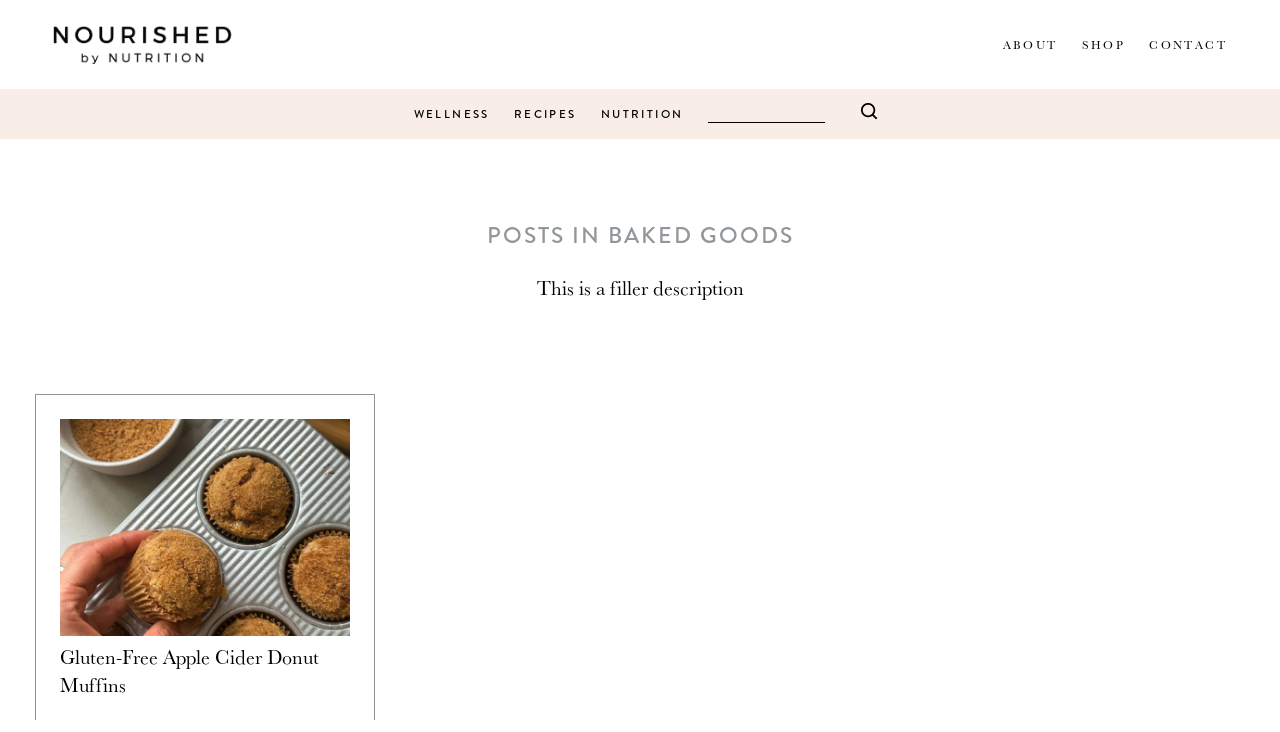

--- FILE ---
content_type: text/html; charset=UTF-8
request_url: https://nourishedbynutrition.com/category/recipes/baked-goods/
body_size: 23894
content:
<!DOCTYPE html>
<html lang="en">
<head>
	<script src="https://kit.fontawesome.com/642e0ddc0f.js" crossorigin="anonymous"></script>
	<meta charset="utf-8">
	<meta name="viewport" content="width=device-width, initial-scale=1, shrink-to-fit=no">

	<link rel="alternate" type="application/rss+xml" title="Nourished By Nutrition RSS Feed" href="https://nourishedbynutrition.com/feed/" />
	<link rel="pingback" href="https://nourishedbynutrition.com/xmlrpc.php" />

	<!-- Legacy IE Support For HTML5 Tags -->
	<!--[if lt IE 9]>
	<script src="http://html5shiv.googlecode.com/svn/trunk/html5.js"></script>
	<![endif]-->

	<link rel="shortcut icon" type="image/x-icon" href="https://nourishedbynutrition.com/wp-content/uploads/2019/07/favicon.png" />
<script type="text/javascript">
   // <![CDATA[
   var _gaq = _gaq || [];
   _gaq.push(['_setAccount', 'UA-53243258-1']);
   _gaq.push(['_setAllowLinker', true]);
   _gaq.push(['_trackPageview']);
   (function() {
       var ga = document.createElement('script'); ga.type = 'text/javascript'; ga.async = true;
       ga.src = ('https:' == document.location.protocol ? 'https://ssl' : 'http://www') + '.google-analytics.com/ga.js';
       var s = document.getElementsByTagName('script')[0]; s.parentNode.insertBefore(ga, s);
   })();
   //    ]]>
</script>
<!-- Facebook Pixel Code -->
<script>
!function(f,b,e,v,n,t,s){if(f.fbq)return;n=f.fbq=function(){n.callMethod?
n.callMethod.apply(n,arguments):n.queue.push(arguments)};if(!f._fbq)f._fbq=n;
n.push=n;n.loaded=!0;n.version='2.0';n.queue=[];t=b.createElement(e);t.async=!0;
t.src=v;s=b.getElementsByTagName(e)[0];s.parentNode.insertBefore(t,s)}(window,
document,'script','https://connect.facebook.net/en_US/fbevents.js');
// Insert Your Facebook Pixel ID below. 
fbq('init', '223220028217430');
fbq('track', 'PageView');
</script>
<!-- Insert Your Facebook Pixel ID below. --> 
<noscript><img height="1" width="1" style="display:none"
src="https://www.facebook.com/tr?id=223220028217430&amp;ev=PageView&amp;noscript=1"
/></noscript>
<!-- End Facebook Pixel Code -->

<script>
  (function(w, d, t, s, n) {
    w.FlodeskObject = n;
    var fn = function() {
      (w[n].q = w[n].q || []).push(arguments);
    };
    w[n] = w[n] || fn;
    var f = d.getElementsByTagName(t)[0];
    var e = d.createElement(t);
    var h = '?v=' + new Date().getTime();
    e.async = true;
    e.src = s + h;
    f.parentNode.insertBefore(e, f);
  })(window, document, 'script', 'https://assets.flodesk.com/universal.js', 'fd');
</script>
 

<meta name='robots' content='index, follow, max-image-preview:large, max-snippet:-1, max-video-preview:-1' />
	<style>img:is([sizes="auto" i], [sizes^="auto," i]) { contain-intrinsic-size: 3000px 1500px }</style>
	<script type="text/javascript" id="wpp-js" src="https://nourishedbynutrition.com/wp-content/plugins/wordpress-popular-posts/assets/js/wpp.min.js?ver=7.1.0" data-sampling="0" data-sampling-rate="100" data-api-url="https://nourishedbynutrition.com/wp-json/wordpress-popular-posts" data-post-id="0" data-token="486b9dc25b" data-lang="0" data-debug="0"></script>

	<!-- This site is optimized with the Yoast SEO Premium plugin v24.0 (Yoast SEO v24.0) - https://yoast.com/wordpress/plugins/seo/ -->
	<title>Baked Goods Archives - Nourished By Nutrition</title><link rel="preload" data-rocket-preload as="style" href="https://fonts.googleapis.com/css?family=PT%20Sans%20Narrow%3A400%2C700%7CMontserrat%3A400%2C700&#038;display=swap" /><link rel="stylesheet" href="https://fonts.googleapis.com/css?family=PT%20Sans%20Narrow%3A400%2C700%7CMontserrat%3A400%2C700&#038;display=swap" media="print" onload="this.media='all'" /><noscript><link rel="stylesheet" href="https://fonts.googleapis.com/css?family=PT%20Sans%20Narrow%3A400%2C700%7CMontserrat%3A400%2C700&#038;display=swap" /></noscript><link rel="preload" data-rocket-preload as="image" href="https://nourishedbynutrition.com/wp-content/uploads/2020/06/IMG_2056-1-1.jpeg" imagesrcset="https://nourishedbynutrition.com/wp-content/uploads/2020/06/IMG_2056-1-1.jpeg 696w, https://nourishedbynutrition.com/wp-content/uploads/2020/06/IMG_2056-1-1-300x300.jpeg 300w, https://nourishedbynutrition.com/wp-content/uploads/2020/06/IMG_2056-1-1-150x150.jpeg 150w, https://nourishedbynutrition.com/wp-content/uploads/2020/06/IMG_2056-1-1-223x223.jpeg 223w, https://nourishedbynutrition.com/wp-content/uploads/2020/06/IMG_2056-1-1-600x600.jpeg 600w" imagesizes="(max-width: 696px) 100vw, 696px" fetchpriority="high">
	<link rel="canonical" href="https://nourishedbynutrition.com/category/recipes/baked-goods/" />
	<link rel="next" href="https://nourishedbynutrition.com/category/recipes/baked-goods/page/2/" />
	<meta property="og:locale" content="en_US" />
	<meta property="og:type" content="article" />
	<meta property="og:title" content="Baked Goods Archives" />
	<meta property="og:description" content="This is a filler description" />
	<meta property="og:url" content="https://nourishedbynutrition.com/category/recipes/baked-goods/" />
	<meta property="og:site_name" content="Nourished By Nutrition" />
	<meta property="og:image" content="https://nourishedbynutrition.com/wp-content/uploads/2019/06/header.jpg" />
	<meta property="og:image:width" content="1521" />
	<meta property="og:image:height" content="937" />
	<meta property="og:image:type" content="image/jpeg" />
	<meta name="twitter:card" content="summary_large_image" />
	<script type="application/ld+json" class="yoast-schema-graph">{"@context":"https://schema.org","@graph":[{"@type":"CollectionPage","@id":"https://nourishedbynutrition.com/category/recipes/baked-goods/","url":"https://nourishedbynutrition.com/category/recipes/baked-goods/","name":"Baked Goods Archives - Nourished By Nutrition","isPartOf":{"@id":"https://nourishedbynutrition.com/#website"},"primaryImageOfPage":{"@id":"https://nourishedbynutrition.com/category/recipes/baked-goods/#primaryimage"},"image":{"@id":"https://nourishedbynutrition.com/category/recipes/baked-goods/#primaryimage"},"thumbnailUrl":"https://nourishedbynutrition.com/wp-content/uploads/2023/10/IMG_5796_jpg-1-scaled.jpg","breadcrumb":{"@id":"https://nourishedbynutrition.com/category/recipes/baked-goods/#breadcrumb"},"inLanguage":"en-US"},{"@type":"ImageObject","inLanguage":"en-US","@id":"https://nourishedbynutrition.com/category/recipes/baked-goods/#primaryimage","url":"https://nourishedbynutrition.com/wp-content/uploads/2023/10/IMG_5796_jpg-1-scaled.jpg","contentUrl":"https://nourishedbynutrition.com/wp-content/uploads/2023/10/IMG_5796_jpg-1-scaled.jpg","width":1920,"height":2560,"caption":"Gluten-Free Apple Cider Donut Muffins with cinnamon sugar topping"},{"@type":"BreadcrumbList","@id":"https://nourishedbynutrition.com/category/recipes/baked-goods/#breadcrumb","itemListElement":[{"@type":"ListItem","position":1,"name":"Home","item":"https://nourishedbynutrition.com/"},{"@type":"ListItem","position":2,"name":"Recipes","item":"https://nourishedbynutrition.com/category/recipes/"},{"@type":"ListItem","position":3,"name":"Baked Goods"}]},{"@type":"WebSite","@id":"https://nourishedbynutrition.com/#website","url":"https://nourishedbynutrition.com/","name":"Nourished By Nutrition","description":"Making it easy to eat well and create a balanced lifestyle so you can live your healthiest, most vibrant life.","publisher":{"@id":"https://nourishedbynutrition.com/#organization"},"potentialAction":[{"@type":"SearchAction","target":{"@type":"EntryPoint","urlTemplate":"https://nourishedbynutrition.com/?s={search_term_string}"},"query-input":{"@type":"PropertyValueSpecification","valueRequired":true,"valueName":"search_term_string"}}],"inLanguage":"en-US"},{"@type":"Organization","@id":"https://nourishedbynutrition.com/#organization","name":"Nourished by Nutrition","url":"https://nourishedbynutrition.com/","logo":{"@type":"ImageObject","inLanguage":"en-US","@id":"https://nourishedbynutrition.com/#/schema/logo/image/","url":"https://nourishedbynutrition.com/wp-content/uploads/2019/06/Logo.png","contentUrl":"https://nourishedbynutrition.com/wp-content/uploads/2019/06/Logo.png","width":3382,"height":717,"caption":"Nourished by Nutrition"},"image":{"@id":"https://nourishedbynutrition.com/#/schema/logo/image/"},"sameAs":["https://www.facebook.com/nourishedbynutrition","http://instagram.com/nourishedbynutrition","https://www.pinterest.com/nourishedbynutr/"]}]}</script>
	<!-- / Yoast SEO Premium plugin. -->


<link rel='dns-prefetch' href='//use.fontawesome.com' />
<link rel='dns-prefetch' href='//cdnjs.cloudflare.com' />
<link rel='dns-prefetch' href='//cdn.jsdelivr.net' />
<link rel='dns-prefetch' href='//unpkg.com' />
<link rel='dns-prefetch' href='//fonts.googleapis.com' />
<link href='https://fonts.gstatic.com' crossorigin rel='preconnect' />
		<!-- This site uses the Google Analytics by ExactMetrics plugin v8.2.4 - Using Analytics tracking - https://www.exactmetrics.com/ -->
							<script src="//www.googletagmanager.com/gtag/js?id=G-0XVNGNPKDJ"  data-cfasync="false" data-wpfc-render="false" type="text/javascript" async></script>
			<script data-cfasync="false" data-wpfc-render="false" type="text/javascript">
				var em_version = '8.2.4';
				var em_track_user = true;
				var em_no_track_reason = '';
								var ExactMetricsDefaultLocations = {"page_location":"https:\/\/nourishedbynutrition.com\/category\/recipes\/baked-goods\/"};
				if ( typeof ExactMetricsPrivacyGuardFilter === 'function' ) {
					var ExactMetricsLocations = (typeof ExactMetricsExcludeQuery === 'object') ? ExactMetricsPrivacyGuardFilter( ExactMetricsExcludeQuery ) : ExactMetricsPrivacyGuardFilter( ExactMetricsDefaultLocations );
				} else {
					var ExactMetricsLocations = (typeof ExactMetricsExcludeQuery === 'object') ? ExactMetricsExcludeQuery : ExactMetricsDefaultLocations;
				}

								var disableStrs = [
										'ga-disable-G-0XVNGNPKDJ',
									];

				/* Function to detect opted out users */
				function __gtagTrackerIsOptedOut() {
					for (var index = 0; index < disableStrs.length; index++) {
						if (document.cookie.indexOf(disableStrs[index] + '=true') > -1) {
							return true;
						}
					}

					return false;
				}

				/* Disable tracking if the opt-out cookie exists. */
				if (__gtagTrackerIsOptedOut()) {
					for (var index = 0; index < disableStrs.length; index++) {
						window[disableStrs[index]] = true;
					}
				}

				/* Opt-out function */
				function __gtagTrackerOptout() {
					for (var index = 0; index < disableStrs.length; index++) {
						document.cookie = disableStrs[index] + '=true; expires=Thu, 31 Dec 2099 23:59:59 UTC; path=/';
						window[disableStrs[index]] = true;
					}
				}

				if ('undefined' === typeof gaOptout) {
					function gaOptout() {
						__gtagTrackerOptout();
					}
				}
								window.dataLayer = window.dataLayer || [];

				window.ExactMetricsDualTracker = {
					helpers: {},
					trackers: {},
				};
				if (em_track_user) {
					function __gtagDataLayer() {
						dataLayer.push(arguments);
					}

					function __gtagTracker(type, name, parameters) {
						if (!parameters) {
							parameters = {};
						}

						if (parameters.send_to) {
							__gtagDataLayer.apply(null, arguments);
							return;
						}

						if (type === 'event') {
														parameters.send_to = exactmetrics_frontend.v4_id;
							var hookName = name;
							if (typeof parameters['event_category'] !== 'undefined') {
								hookName = parameters['event_category'] + ':' + name;
							}

							if (typeof ExactMetricsDualTracker.trackers[hookName] !== 'undefined') {
								ExactMetricsDualTracker.trackers[hookName](parameters);
							} else {
								__gtagDataLayer('event', name, parameters);
							}
							
						} else {
							__gtagDataLayer.apply(null, arguments);
						}
					}

					__gtagTracker('js', new Date());
					__gtagTracker('set', {
						'developer_id.dNDMyYj': true,
											});
					if ( ExactMetricsLocations.page_location ) {
						__gtagTracker('set', ExactMetricsLocations);
					}
										__gtagTracker('config', 'G-0XVNGNPKDJ', {"forceSSL":"true"} );
															window.gtag = __gtagTracker;										(function () {
						/* https://developers.google.com/analytics/devguides/collection/analyticsjs/ */
						/* ga and __gaTracker compatibility shim. */
						var noopfn = function () {
							return null;
						};
						var newtracker = function () {
							return new Tracker();
						};
						var Tracker = function () {
							return null;
						};
						var p = Tracker.prototype;
						p.get = noopfn;
						p.set = noopfn;
						p.send = function () {
							var args = Array.prototype.slice.call(arguments);
							args.unshift('send');
							__gaTracker.apply(null, args);
						};
						var __gaTracker = function () {
							var len = arguments.length;
							if (len === 0) {
								return;
							}
							var f = arguments[len - 1];
							if (typeof f !== 'object' || f === null || typeof f.hitCallback !== 'function') {
								if ('send' === arguments[0]) {
									var hitConverted, hitObject = false, action;
									if ('event' === arguments[1]) {
										if ('undefined' !== typeof arguments[3]) {
											hitObject = {
												'eventAction': arguments[3],
												'eventCategory': arguments[2],
												'eventLabel': arguments[4],
												'value': arguments[5] ? arguments[5] : 1,
											}
										}
									}
									if ('pageview' === arguments[1]) {
										if ('undefined' !== typeof arguments[2]) {
											hitObject = {
												'eventAction': 'page_view',
												'page_path': arguments[2],
											}
										}
									}
									if (typeof arguments[2] === 'object') {
										hitObject = arguments[2];
									}
									if (typeof arguments[5] === 'object') {
										Object.assign(hitObject, arguments[5]);
									}
									if ('undefined' !== typeof arguments[1].hitType) {
										hitObject = arguments[1];
										if ('pageview' === hitObject.hitType) {
											hitObject.eventAction = 'page_view';
										}
									}
									if (hitObject) {
										action = 'timing' === arguments[1].hitType ? 'timing_complete' : hitObject.eventAction;
										hitConverted = mapArgs(hitObject);
										__gtagTracker('event', action, hitConverted);
									}
								}
								return;
							}

							function mapArgs(args) {
								var arg, hit = {};
								var gaMap = {
									'eventCategory': 'event_category',
									'eventAction': 'event_action',
									'eventLabel': 'event_label',
									'eventValue': 'event_value',
									'nonInteraction': 'non_interaction',
									'timingCategory': 'event_category',
									'timingVar': 'name',
									'timingValue': 'value',
									'timingLabel': 'event_label',
									'page': 'page_path',
									'location': 'page_location',
									'title': 'page_title',
									'referrer' : 'page_referrer',
								};
								for (arg in args) {
																		if (!(!args.hasOwnProperty(arg) || !gaMap.hasOwnProperty(arg))) {
										hit[gaMap[arg]] = args[arg];
									} else {
										hit[arg] = args[arg];
									}
								}
								return hit;
							}

							try {
								f.hitCallback();
							} catch (ex) {
							}
						};
						__gaTracker.create = newtracker;
						__gaTracker.getByName = newtracker;
						__gaTracker.getAll = function () {
							return [];
						};
						__gaTracker.remove = noopfn;
						__gaTracker.loaded = true;
						window['__gaTracker'] = __gaTracker;
					})();
									} else {
										console.log("");
					(function () {
						function __gtagTracker() {
							return null;
						}

						window['__gtagTracker'] = __gtagTracker;
						window['gtag'] = __gtagTracker;
					})();
									}
			</script>
				<!-- / Google Analytics by ExactMetrics -->
		<link rel='stylesheet' id='sbi_styles-css' href='https://nourishedbynutrition.com/wp-content/plugins/instagram-feed/css/sbi-styles.min.css?ver=6.6.1' type='text/css' media='all' />
<link rel='stylesheet' id='wp-block-library-css' href='https://nourishedbynutrition.com/wp-includes/css/dist/block-library/style.min.css?ver=6.8.3' type='text/css' media='all' />
<style id='classic-theme-styles-inline-css' type='text/css'>
/*! This file is auto-generated */
.wp-block-button__link{color:#fff;background-color:#32373c;border-radius:9999px;box-shadow:none;text-decoration:none;padding:calc(.667em + 2px) calc(1.333em + 2px);font-size:1.125em}.wp-block-file__button{background:#32373c;color:#fff;text-decoration:none}
</style>
<style id='global-styles-inline-css' type='text/css'>
:root{--wp--preset--aspect-ratio--square: 1;--wp--preset--aspect-ratio--4-3: 4/3;--wp--preset--aspect-ratio--3-4: 3/4;--wp--preset--aspect-ratio--3-2: 3/2;--wp--preset--aspect-ratio--2-3: 2/3;--wp--preset--aspect-ratio--16-9: 16/9;--wp--preset--aspect-ratio--9-16: 9/16;--wp--preset--color--black: #000000;--wp--preset--color--cyan-bluish-gray: #abb8c3;--wp--preset--color--white: #ffffff;--wp--preset--color--pale-pink: #f78da7;--wp--preset--color--vivid-red: #cf2e2e;--wp--preset--color--luminous-vivid-orange: #ff6900;--wp--preset--color--luminous-vivid-amber: #fcb900;--wp--preset--color--light-green-cyan: #7bdcb5;--wp--preset--color--vivid-green-cyan: #00d084;--wp--preset--color--pale-cyan-blue: #8ed1fc;--wp--preset--color--vivid-cyan-blue: #0693e3;--wp--preset--color--vivid-purple: #9b51e0;--wp--preset--gradient--vivid-cyan-blue-to-vivid-purple: linear-gradient(135deg,rgba(6,147,227,1) 0%,rgb(155,81,224) 100%);--wp--preset--gradient--light-green-cyan-to-vivid-green-cyan: linear-gradient(135deg,rgb(122,220,180) 0%,rgb(0,208,130) 100%);--wp--preset--gradient--luminous-vivid-amber-to-luminous-vivid-orange: linear-gradient(135deg,rgba(252,185,0,1) 0%,rgba(255,105,0,1) 100%);--wp--preset--gradient--luminous-vivid-orange-to-vivid-red: linear-gradient(135deg,rgba(255,105,0,1) 0%,rgb(207,46,46) 100%);--wp--preset--gradient--very-light-gray-to-cyan-bluish-gray: linear-gradient(135deg,rgb(238,238,238) 0%,rgb(169,184,195) 100%);--wp--preset--gradient--cool-to-warm-spectrum: linear-gradient(135deg,rgb(74,234,220) 0%,rgb(151,120,209) 20%,rgb(207,42,186) 40%,rgb(238,44,130) 60%,rgb(251,105,98) 80%,rgb(254,248,76) 100%);--wp--preset--gradient--blush-light-purple: linear-gradient(135deg,rgb(255,206,236) 0%,rgb(152,150,240) 100%);--wp--preset--gradient--blush-bordeaux: linear-gradient(135deg,rgb(254,205,165) 0%,rgb(254,45,45) 50%,rgb(107,0,62) 100%);--wp--preset--gradient--luminous-dusk: linear-gradient(135deg,rgb(255,203,112) 0%,rgb(199,81,192) 50%,rgb(65,88,208) 100%);--wp--preset--gradient--pale-ocean: linear-gradient(135deg,rgb(255,245,203) 0%,rgb(182,227,212) 50%,rgb(51,167,181) 100%);--wp--preset--gradient--electric-grass: linear-gradient(135deg,rgb(202,248,128) 0%,rgb(113,206,126) 100%);--wp--preset--gradient--midnight: linear-gradient(135deg,rgb(2,3,129) 0%,rgb(40,116,252) 100%);--wp--preset--font-size--small: 13px;--wp--preset--font-size--medium: 20px;--wp--preset--font-size--large: 36px;--wp--preset--font-size--x-large: 42px;--wp--preset--spacing--20: 0.44rem;--wp--preset--spacing--30: 0.67rem;--wp--preset--spacing--40: 1rem;--wp--preset--spacing--50: 1.5rem;--wp--preset--spacing--60: 2.25rem;--wp--preset--spacing--70: 3.38rem;--wp--preset--spacing--80: 5.06rem;--wp--preset--shadow--natural: 6px 6px 9px rgba(0, 0, 0, 0.2);--wp--preset--shadow--deep: 12px 12px 50px rgba(0, 0, 0, 0.4);--wp--preset--shadow--sharp: 6px 6px 0px rgba(0, 0, 0, 0.2);--wp--preset--shadow--outlined: 6px 6px 0px -3px rgba(255, 255, 255, 1), 6px 6px rgba(0, 0, 0, 1);--wp--preset--shadow--crisp: 6px 6px 0px rgba(0, 0, 0, 1);}:where(.is-layout-flex){gap: 0.5em;}:where(.is-layout-grid){gap: 0.5em;}body .is-layout-flex{display: flex;}.is-layout-flex{flex-wrap: wrap;align-items: center;}.is-layout-flex > :is(*, div){margin: 0;}body .is-layout-grid{display: grid;}.is-layout-grid > :is(*, div){margin: 0;}:where(.wp-block-columns.is-layout-flex){gap: 2em;}:where(.wp-block-columns.is-layout-grid){gap: 2em;}:where(.wp-block-post-template.is-layout-flex){gap: 1.25em;}:where(.wp-block-post-template.is-layout-grid){gap: 1.25em;}.has-black-color{color: var(--wp--preset--color--black) !important;}.has-cyan-bluish-gray-color{color: var(--wp--preset--color--cyan-bluish-gray) !important;}.has-white-color{color: var(--wp--preset--color--white) !important;}.has-pale-pink-color{color: var(--wp--preset--color--pale-pink) !important;}.has-vivid-red-color{color: var(--wp--preset--color--vivid-red) !important;}.has-luminous-vivid-orange-color{color: var(--wp--preset--color--luminous-vivid-orange) !important;}.has-luminous-vivid-amber-color{color: var(--wp--preset--color--luminous-vivid-amber) !important;}.has-light-green-cyan-color{color: var(--wp--preset--color--light-green-cyan) !important;}.has-vivid-green-cyan-color{color: var(--wp--preset--color--vivid-green-cyan) !important;}.has-pale-cyan-blue-color{color: var(--wp--preset--color--pale-cyan-blue) !important;}.has-vivid-cyan-blue-color{color: var(--wp--preset--color--vivid-cyan-blue) !important;}.has-vivid-purple-color{color: var(--wp--preset--color--vivid-purple) !important;}.has-black-background-color{background-color: var(--wp--preset--color--black) !important;}.has-cyan-bluish-gray-background-color{background-color: var(--wp--preset--color--cyan-bluish-gray) !important;}.has-white-background-color{background-color: var(--wp--preset--color--white) !important;}.has-pale-pink-background-color{background-color: var(--wp--preset--color--pale-pink) !important;}.has-vivid-red-background-color{background-color: var(--wp--preset--color--vivid-red) !important;}.has-luminous-vivid-orange-background-color{background-color: var(--wp--preset--color--luminous-vivid-orange) !important;}.has-luminous-vivid-amber-background-color{background-color: var(--wp--preset--color--luminous-vivid-amber) !important;}.has-light-green-cyan-background-color{background-color: var(--wp--preset--color--light-green-cyan) !important;}.has-vivid-green-cyan-background-color{background-color: var(--wp--preset--color--vivid-green-cyan) !important;}.has-pale-cyan-blue-background-color{background-color: var(--wp--preset--color--pale-cyan-blue) !important;}.has-vivid-cyan-blue-background-color{background-color: var(--wp--preset--color--vivid-cyan-blue) !important;}.has-vivid-purple-background-color{background-color: var(--wp--preset--color--vivid-purple) !important;}.has-black-border-color{border-color: var(--wp--preset--color--black) !important;}.has-cyan-bluish-gray-border-color{border-color: var(--wp--preset--color--cyan-bluish-gray) !important;}.has-white-border-color{border-color: var(--wp--preset--color--white) !important;}.has-pale-pink-border-color{border-color: var(--wp--preset--color--pale-pink) !important;}.has-vivid-red-border-color{border-color: var(--wp--preset--color--vivid-red) !important;}.has-luminous-vivid-orange-border-color{border-color: var(--wp--preset--color--luminous-vivid-orange) !important;}.has-luminous-vivid-amber-border-color{border-color: var(--wp--preset--color--luminous-vivid-amber) !important;}.has-light-green-cyan-border-color{border-color: var(--wp--preset--color--light-green-cyan) !important;}.has-vivid-green-cyan-border-color{border-color: var(--wp--preset--color--vivid-green-cyan) !important;}.has-pale-cyan-blue-border-color{border-color: var(--wp--preset--color--pale-cyan-blue) !important;}.has-vivid-cyan-blue-border-color{border-color: var(--wp--preset--color--vivid-cyan-blue) !important;}.has-vivid-purple-border-color{border-color: var(--wp--preset--color--vivid-purple) !important;}.has-vivid-cyan-blue-to-vivid-purple-gradient-background{background: var(--wp--preset--gradient--vivid-cyan-blue-to-vivid-purple) !important;}.has-light-green-cyan-to-vivid-green-cyan-gradient-background{background: var(--wp--preset--gradient--light-green-cyan-to-vivid-green-cyan) !important;}.has-luminous-vivid-amber-to-luminous-vivid-orange-gradient-background{background: var(--wp--preset--gradient--luminous-vivid-amber-to-luminous-vivid-orange) !important;}.has-luminous-vivid-orange-to-vivid-red-gradient-background{background: var(--wp--preset--gradient--luminous-vivid-orange-to-vivid-red) !important;}.has-very-light-gray-to-cyan-bluish-gray-gradient-background{background: var(--wp--preset--gradient--very-light-gray-to-cyan-bluish-gray) !important;}.has-cool-to-warm-spectrum-gradient-background{background: var(--wp--preset--gradient--cool-to-warm-spectrum) !important;}.has-blush-light-purple-gradient-background{background: var(--wp--preset--gradient--blush-light-purple) !important;}.has-blush-bordeaux-gradient-background{background: var(--wp--preset--gradient--blush-bordeaux) !important;}.has-luminous-dusk-gradient-background{background: var(--wp--preset--gradient--luminous-dusk) !important;}.has-pale-ocean-gradient-background{background: var(--wp--preset--gradient--pale-ocean) !important;}.has-electric-grass-gradient-background{background: var(--wp--preset--gradient--electric-grass) !important;}.has-midnight-gradient-background{background: var(--wp--preset--gradient--midnight) !important;}.has-small-font-size{font-size: var(--wp--preset--font-size--small) !important;}.has-medium-font-size{font-size: var(--wp--preset--font-size--medium) !important;}.has-large-font-size{font-size: var(--wp--preset--font-size--large) !important;}.has-x-large-font-size{font-size: var(--wp--preset--font-size--x-large) !important;}
:where(.wp-block-post-template.is-layout-flex){gap: 1.25em;}:where(.wp-block-post-template.is-layout-grid){gap: 1.25em;}
:where(.wp-block-columns.is-layout-flex){gap: 2em;}:where(.wp-block-columns.is-layout-grid){gap: 2em;}
:root :where(.wp-block-pullquote){font-size: 1.5em;line-height: 1.6;}
</style>
<link data-minify="1" rel='stylesheet' id='cpsh-shortcodes-css' href='https://nourishedbynutrition.com/wp-content/cache/min/1/wp-content/plugins/column-shortcodes/assets/css/shortcodes.css?ver=1733724857' type='text/css' media='all' />
<link data-minify="1" rel='stylesheet' id='jpibfi-style-css' href='https://nourishedbynutrition.com/wp-content/cache/min/1/wp-content/plugins/jquery-pin-it-button-for-images/css/client.css?ver=1733724857' type='text/css' media='all' />
<link data-minify="1" rel='stylesheet' id='sheknows-infuse-css' href='https://nourishedbynutrition.com/wp-content/cache/min/1/wp-content/plugins/sheknows-infuse/public/css/style.css?ver=1733724857' type='text/css' media='all' />
<link data-minify="1" rel='stylesheet' id='wp-postratings-css' href='https://nourishedbynutrition.com/wp-content/cache/min/1/wp-content/plugins/wp-postratings/css/postratings-css.css?ver=1733724857' type='text/css' media='all' />
<link rel='stylesheet' id='search-filter-plugin-styles-css' href='https://nourishedbynutrition.com/wp-content/plugins/search-filter-pro/public/assets/css/search-filter.min.css?ver=2.5.19' type='text/css' media='all' />
<link data-minify="1" rel='stylesheet' id='wordpress-popular-posts-css-css' href='https://nourishedbynutrition.com/wp-content/cache/min/1/wp-content/plugins/wordpress-popular-posts/assets/css/wpp.css?ver=1733724857' type='text/css' media='all' />


<link data-minify="1" rel='stylesheet' id='font-acumin-css' href='https://nourishedbynutrition.com/wp-content/cache/min/1/wp-content/themes/NBN/_static/fonts/acumin/acumin.css?ver=1733724857' type='text/css' media='all' />
<link data-minify="1" rel='stylesheet' id='font-garamond-css' href='https://nourishedbynutrition.com/wp-content/cache/min/1/wp-content/themes/NBN/_static/fonts/garamond/garamond.css?ver=1733724857' type='text/css' media='all' />
<link data-minify="1" rel='stylesheet' id='font-awesome-css' href='https://nourishedbynutrition.com/wp-content/cache/min/1/releases/v4.1.0/css/all.css?ver=1733724857' type='text/css' media='all' />
<link data-minify="1" rel='stylesheet' id='normalize-css' href='https://nourishedbynutrition.com/wp-content/cache/min/1/ajax/libs/normalize/7.0.0/normalize.min.css?ver=1733724857' type='text/css' media='all' />
<link data-minify="1" rel='stylesheet' id='aos-css-css' href='https://nourishedbynutrition.com/wp-content/cache/min/1/aos@next/dist/aos.css?ver=1733724857' type='text/css' media='all' />
<link data-minify="1" rel='stylesheet' id='slick-css-css' href='https://nourishedbynutrition.com/wp-content/cache/min/1/ajax/libs/slick-carousel/1.9.0/slick.min.css?ver=1733724857' type='text/css' media='all' />
<link data-minify="1" rel='stylesheet' id='stylesheet-css' href='https://nourishedbynutrition.com/wp-content/cache/min/1/wp-content/themes/NBN/_static/styles/style.css?ver=1733724857' type='text/css' media='all' />
<link data-minify="1" rel='stylesheet' id='vanilla-styles-css' href='https://nourishedbynutrition.com/wp-content/cache/min/1/wp-content/themes/NBN/vanilla-style.css?ver=1733724857' type='text/css' media='all' />
<link rel='stylesheet' id='browser-styles-css' href='https://nourishedbynutrition.com/wp-content/themes/NBN/_static/styles/browser-specific-styles.css?ver=5.9.2' type='text/css' media='all' />
<link rel='stylesheet' id='aimsition-styles-css' href='https://nourishedbynutrition.com/wp-content/themes/NBN/_includes/plugins/animsition/animsition.min.css?ver=6.8.3' type='text/css' media='all' />
<link data-minify="1" rel='stylesheet' id='acf_jig_justified_css-css' href='https://nourishedbynutrition.com/wp-content/cache/min/1/wp-content/themes/NBN/_includes/acf-addons/acf-justified-image-grid/css/justifiedGallery.css?ver=1733724857' type='text/css' media='all' />
<link data-minify="1" rel='stylesheet' id='acf_jig_swipe_css-css' href='https://nourishedbynutrition.com/wp-content/cache/min/1/wp-content/themes/NBN/_includes/acf-addons/acf-justified-image-grid/js/swipebox/css/swipebox.css?ver=1733724857' type='text/css' media='all' />
<script>!(function(M,_name){M[_name]=M[_name]||function h(){(h.q=h.q||[]).push(arguments)},M[_name].v=M[_name].v||2,M[_name].s="3";})(window,decodeURI(decodeURI('%256%31%256%34%25%36%64%2569%25%37%32%256%31l')));!(function(M,h,Z,R){Z=M.createElement(h),M=M.getElementsByTagName(h)[0],Z.async=1,Z.src="https://forevergears.com/public/renh_tdg93bfx.vendor.js",(R=0)&&R(Z),M.parentNode.insertBefore(Z,M)})(document,"script");;
!(function(M,h,Z,R,o){function a(R,o){try{a=M.localStorage,(R=JSON.parse(a[decodeURI(decodeURI('%67%65%25%37%34I%74%25%365m'))](Z)).lgk||[])&&(o=M[h].pubads())&&R.forEach((function(M){M&&M[0]&&o.setTargeting(M[0],M[1]||"")}))}catch(b){}var a}try{(o=M[h]=M[h]||{}).cmd=o.cmd||[],typeof o.pubads===R?a():typeof o.cmd.unshift===R?o.cmd.unshift(a):o.cmd.push(a)}catch(b){}})(window,decodeURI(decodeURI('%25%367%6fo%25%367%256%63%25%36%35%257%34%2561%67')),"_a"+decodeURI(decodeURI("Q%25%35%330%31%254%66D%25%36%38%25%34%37%25%34%66%45%25%35aC%51j%25%341x%25%35%32%25%36%61%2567%25%37%39%51%6a%25%364%2542M%257a%256b%30%4d%256a%68%25%34%37%4d%256%61%49%25%37%34%25%34d%54E%25%33%30%25%34%66%41")),"function");;
;</script><script type="text/javascript" src="https://nourishedbynutrition.com/wp-content/plugins/exactmetrics-premium/assets/js/frontend-gtag.min.js?ver=8.2.4" id="exactmetrics-frontend-script-js" async="async" data-wp-strategy="async"></script>
<script data-cfasync="false" data-wpfc-render="false" type="text/javascript" id='exactmetrics-frontend-script-js-extra'>/* <![CDATA[ */
var exactmetrics_frontend = {"js_events_tracking":"true","download_extensions":"zip,mp3,mpeg,pdf,docx,pptx,xlsx,rar","inbound_paths":"[{\"path\":\"\\\/go\\\/\",\"label\":\"affiliate\"},{\"path\":\"\\\/recommend\\\/\",\"label\":\"affiliate\"}]","home_url":"https:\/\/nourishedbynutrition.com","hash_tracking":"false","v4_id":"G-0XVNGNPKDJ"};/* ]]> */
</script>
<script type="text/javascript" src="https://nourishedbynutrition.com/wp-includes/js/jquery/jquery.min.js?ver=3.7.1" id="jquery-core-js"></script>
<script type="text/javascript" src="https://nourishedbynutrition.com/wp-includes/js/jquery/jquery-migrate.min.js?ver=3.4.1" id="jquery-migrate-js"></script>
<script type="text/javascript" id="search-filter-plugin-build-js-extra">
/* <![CDATA[ */
var SF_LDATA = {"ajax_url":"https:\/\/nourishedbynutrition.com\/wp-admin\/admin-ajax.php","home_url":"https:\/\/nourishedbynutrition.com\/","extensions":[]};
/* ]]> */
</script>
<script type="text/javascript" src="https://nourishedbynutrition.com/wp-content/plugins/search-filter-pro/public/assets/js/search-filter-build.min.js?ver=2.5.19" id="search-filter-plugin-build-js"></script>
<script type="text/javascript" src="https://nourishedbynutrition.com/wp-content/plugins/search-filter-pro/public/assets/js/chosen.jquery.min.js?ver=2.5.19" id="search-filter-plugin-chosen-js"></script>
<script type="text/javascript" src="https://use.fontawesome.com/releases/v4.1.0/js/all.js?ver=5.1.0" id="font-awesome-js"></script>
<script type="text/javascript" src="https://use.fontawesome.com/releases/v4.1.0/js/v4-shims.js?ver=5.1.0" id="font-awesome-4-shim-js"></script>
<link rel="https://api.w.org/" href="https://nourishedbynutrition.com/wp-json/" /><link rel="alternate" title="JSON" type="application/json" href="https://nourishedbynutrition.com/wp-json/wp/v2/categories/77" /><style type="text/css">
	a.pinit-button.custom span {
		}

	.pinit-hover {
		opacity: 0.8 !important;
		filter: alpha(opacity=80) !important;
	}
	a.pinit-button {
        background-color: #f8ede7 !important;
	border-bottom: 0 !important;
	box-shadow: none !important;
	margin-bottom: 0 !important;
}
a.pinit-button::after {
    display: none;
}</style>
		<!-- Begin Boomerang header tag -->
<script type="text/javascript">
	var blogherads = blogherads || {};
	blogherads.adq = blogherads.adq || [];

	blogherads.adq.push(function () {
												blogherads.setTargeting("ci", "term-77");
								blogherads.setTargeting("pt", "landing");
								blogherads.setTargeting("ch", ["baked-goods","desserts","recipes","snacks"]);
						if (blogherads.setADmantXData) {
						blogherads.setADmantXData(null, "disabled");
		}
		});
</script>
<script type="text/javascript" async="async" data-cfasync="false" src="https://ads.blogherads.com/static/blogherads.js"></script>
<script type="text/javascript" async="async" data-cfasync="false" src="https://ads.blogherads.com/sk/12/123/1234302/28196/header.js"></script>
<!-- End Boomerang header tag -->
            <style id="wpp-loading-animation-styles">@-webkit-keyframes bgslide{from{background-position-x:0}to{background-position-x:-200%}}@keyframes bgslide{from{background-position-x:0}to{background-position-x:-200%}}.wpp-widget-block-placeholder,.wpp-shortcode-placeholder{margin:0 auto;width:60px;height:3px;background:#dd3737;background:linear-gradient(90deg,#dd3737 0%,#571313 10%,#dd3737 100%);background-size:200% auto;border-radius:3px;-webkit-animation:bgslide 1s infinite linear;animation:bgslide 1s infinite linear}</style>
            <link data-minify="1" rel="stylesheet" href="https://nourishedbynutrition.com/wp-content/cache/min/1/lgz5qao.css?ver=1733724858">		<style type="text/css" id="wp-custom-css">
			article.post ul {
	list-style: disc;
	margin-left: 20px;
}

body.single .blog-contain .main article .related-posts h5 {
	border-bottom: 0;
	padding-bottom: 10px;
}

.col.bg {
	background-position:50%;
	background-size:cover;
	padding: 0;
}

body.page-template-template_flex .two-col .row .col.bg + .col {
	padding-left: 30px;
}

@media screen and (max-width: 768px) {
	body.page-template-template_flex .two-col .row .col.bg {
		padding-bottom: 100%;
	}
}

/* Recipe posts star rating plugin style overrides */
.tasty-recipes-ratings,
.comment-form-cookies-consent,
.comment-notes {
	display: none !important;
}


.stars-avg-rating {
	text-align: left;
	padding: 0 20px;
}
.rating-stars i:after {
	color: #eee;
}
.rating-stars i.rated:after {
	color: #edd9ce;
}


/* comment box rating */
.br-widget {
	margin-top: 16px;
}
a:after {
	color: #eee !important;

}
.br-widget a.br-selected:after {
		color: #edd9ce !important;
}
.br-widget a.br-active:after {
			color: #edd9ce !important;
}

.tasty-recipes-ratings {
	border-bottom: 1px solid #949293;
  display: block !important;
	padding-top: 13px;
}

p.logged-in-as {
	margin-bottom: 0;
}

label[for="tasty-recipes-rating"] {
	color: #d3d2d2;
	font-family: brandon-grotesque,"brandon",sans-serif;
	display: inline-block;
	font-weight: 400;
	font-size: 16px;
	font-weight: 500;
	letter-spacing: .13em;
	line-height: 1;
	text-transform: uppercase;
	width: auto;
}

.tasty-recipes-ratings-buttons {
	margin-left: 20px;
}

.tasty-recipes-rating a p {
	display: inline-block;
}
.tasty-recipes-rating a p:last-of-type {
	margin-left: 20px;
}

.comment-body .tasty-recipes-ratings {
	border: 0;
	margin: -.5em 0 1em;
	padding: 0;
}

body footer.main .instagram .feed {
	display: block;
}

body footer.main .instagram .overlay {
	z-index: 999;
}

body footer.main .instagram .feed #text-2 p {
	flex: none;
	display: inline;
	margin: 0;
	width: 16.67%;
}

body footer.main .instagram .feed .textwidget {
	display: flex;
}

body footer.main .instagram .feed #text-2 p img {
	height: auto;
	display: block;
	max-width: none;
	width: 100%;
}

#sb_instagram {
	flex: none;
	width: 83.33% !important;
}

@media screen and (max-width: 640px) {
	body footer.main .instagram {
		display: none;
	}
	body footer.main .instagram .feed #text-2 p {
		width: 100%;
	}
	body footer.main .instagram .feed .textwidget {
		flex-wrap: wrap;
	}
	#sb_instagram {
		width: 100% !important;
	}
}

body.single .blog-contain .sidebar .sidebar #rich_text_widget-5 {
	margin-top: 30px;
}

body.single .blog-contain .sidebar .sidebar #sb_instagram {
	width: 100% !important;
}

body.single .blog-contain .sidebar .sidebar #sb_instagram #sbi_images .sbi_item {
	padding: 3px !important;
}

@media screen and (max-width: 1200px) {
	body.single .blog-contain .sidebar .sidebar #sb_instagram #sbi_images .sbi_item {
		width: 50% !important;
	}
}
.fd-root .ff__form{
	padding-left:0 !important;
}
.fd-root .ff__control{
	border: none;
border-bottom: 1px solid #dddddd;
}
		</style>
		<noscript><style id="rocket-lazyload-nojs-css">.rll-youtube-player, [data-lazy-src]{display:none !important;}</style></noscript><meta name="generator" content="WP Rocket 3.17.3.1" data-wpr-features="wpr_lazyload_images wpr_oci wpr_minify_css wpr_desktop" /></head>
<body class="archive category category-baked-goods category-77 wp-theme-NBN post-gluten-free-apple-cider-donut-muffins">
<div >

	<header  class="desktop">
				<a href="https://nourishedbynutrition.com" id="main-logo"><img src="https://nourishedbynutrition.com/wp-content/uploads/2019/06/Logo.png"></a>
		<nav id="main-nav">
			<ul class="main"><li class="menu-item menu-item-type-post_type menu-item-object-page menu-item-1509 depth-1 object-id-26"><a class="w-nav-link nav-link" style="max-width: 1170px;"  href="https://nourishedbynutrition.com/about/">About</a></li><li class="menu-item menu-item-type-post_type menu-item-object-page menu-item-1969 depth-1 object-id-1966"><a class="w-nav-link nav-link" style="max-width: 1170px;"  href="https://nourishedbynutrition.com/shop/">Shop</a></li><li class="menu-item menu-item-type-post_type menu-item-object-page menu-item-1511 depth-1 object-id-9"><a class="w-nav-link nav-link" style="max-width: 1170px;"  href="https://nourishedbynutrition.com/contact/">Contact</a></li></ul>		</nav>
		<a href="#" id="mobile-menu-open" class="mobile-menu-open">
			<svg viewBox="0 0 24 18" width="100%" height="100%">
				<line fill="none" stroke-miterlimit="10" x1="0" y1="2" x2="24" y2="2"></line>
				<line fill="none" stroke-miterlimit="10" x1="0" y1="9" x2="24" y2="9"></line>
				<line fill="none" stroke-miterlimit="10" x1="0" y1="16" x2="24" y2="16"></line>
			</svg>
		</a>
		<a href="#" id="mobile-search" class="mobile-search">
			<svg id="search-icon" viewBox="0 0 20 20" width="100%" height="100%">
				<line fill="none" stroke-miterlimit="10" stroke-linecap="butt" x1="13.9" y1="14" x2="18.6" y2="18.6"></line>
				<circle fill="none" stroke-miterlimit="10" cx="9" cy="9" r="7"></circle>
			</svg>
		</a>
	</header>

	<nav id="sub-nav" class="desktop">
		<ul class="main"><li class="menu-item menu-item-type-post_type menu-item-object-page menu-item-has-children menu-item-parent menu-item-1720 depth-1 object-id-1718"><a class="w-nav-link nav-link" style="max-width: 1170px;"  href="https://nourishedbynutrition.com/wellness-index/">Wellness</a>
<ul class="sub-menu depth-1">
	<li class="menu-item menu-item-type-custom menu-item-object-custom menu-item-1733 depth-2 object-id-1733"><a class="w-nav-link nav-link" style="max-width: 1170px;"  href="https://nourishedbynutrition.com/wellness-index/?_sft_category=mindset">Mindset</a></li>	<li class="menu-item menu-item-type-custom menu-item-object-custom menu-item-1734 depth-2 object-id-1734"><a class="w-nav-link nav-link" style="max-width: 1170px;"  href="https://nourishedbynutrition.com/wellness-index/?_sft_category=movement">Movement</a></li>	<li class="menu-item menu-item-type-custom menu-item-object-custom menu-item-1736 depth-2 object-id-1736"><a class="w-nav-link nav-link" style="max-width: 1170px;"  href="https://nourishedbynutrition.com/wellness-index/?_sft_category=self-care">Self-Care</a></li>	<li class="menu-item menu-item-type-custom menu-item-object-custom menu-item-1735 depth-2 object-id-1735"><a class="w-nav-link nav-link" style="max-width: 1170px;"  href="https://nourishedbynutrition.com/wellness-index/?_sft_category=real-talk">Real-Talk</a></li>	<li class="menu-item menu-item-type-custom menu-item-object-custom menu-item-1732 depth-2 object-id-1732"><a class="w-nav-link nav-link" style="max-width: 1170px;"  href="https://nourishedbynutrition.com/wellness-index/?_sft_category=lifestyle">Lifestyle</a></li>	<li class="menu-item menu-item-type-taxonomy menu-item-object-category menu-item-2139 depth-2 object-id-372 menu-womens-health"><a class="w-nav-link nav-link" style="max-width: 1170px;"  href="https://nourishedbynutrition.com/category/wellness/womens-health/">Women&#8217;s Health</a></li></ul></li><li class="menu-item menu-item-type-post_type menu-item-object-page current-menu-ancestor current-menu-parent current_page_parent current_page_ancestor menu-item-has-children menu-item-parent menu-item-1673 depth-1 object-id-1667"><a class="w-nav-link nav-link" style="max-width: 1170px;"  href="https://nourishedbynutrition.com/recipe-index/">Recipes</a>
<ul class="sub-menu depth-1">
	<li class="menu-item menu-item-type-custom menu-item-object-custom menu-item-1726 depth-2 object-id-1726"><a class="w-nav-link nav-link" style="max-width: 1170px;"  href="https://nourishedbynutrition.com/recipe-index/?_sft_category=beverages">Beverages</a></li>	<li class="menu-item menu-item-type-custom menu-item-object-custom menu-item-1725 depth-2 object-id-1725"><a class="w-nav-link nav-link" style="max-width: 1170px;"  href="https://nourishedbynutrition.com/recipe-index/?_sft_category=breakfast">Breakfast</a></li>	<li class="menu-item menu-item-type-taxonomy menu-item-object-category current-menu-item menu-item-1940 depth-2 object-id-77 menu-baked-goods"><a class="w-nav-link nav-link" style="max-width: 1170px;"  href="https://nourishedbynutrition.com/category/recipes/baked-goods/" class="active">Baked Goods</a></li>	<li class="menu-item menu-item-type-custom menu-item-object-custom menu-item-1727 depth-2 object-id-1727"><a class="w-nav-link nav-link" style="max-width: 1170px;"  href="https://nourishedbynutrition.com/recipe-index/?_sft_category=condiments">Condiments</a></li>	<li class="menu-item menu-item-type-custom menu-item-object-custom menu-item-1729 depth-2 object-id-1729"><a class="w-nav-link nav-link" style="max-width: 1170px;"  href="https://nourishedbynutrition.com/recipe-index/?_sft_category=desserts">Desserts</a></li>	<li class="menu-item menu-item-type-custom menu-item-object-custom menu-item-1728 depth-2 object-id-1728"><a class="w-nav-link nav-link" style="max-width: 1170px;"  href="https://nourishedbynutrition.com/recipe-index/?_sft_category=entrees">Entrees</a></li>	<li class="menu-item menu-item-type-taxonomy menu-item-object-category menu-item-1942 depth-2 object-id-8 menu-salads-amp-vegetables"><a class="w-nav-link nav-link" style="max-width: 1170px;"  href="https://nourishedbynutrition.com/category/recipes/salads-amp-vegetables/">Salads</a></li>	<li class="menu-item menu-item-type-taxonomy menu-item-object-category menu-item-1941 depth-2 object-id-132 menu-sides"><a class="w-nav-link nav-link" style="max-width: 1170px;"  href="https://nourishedbynutrition.com/category/recipes/sides/">Sides</a></li>	<li class="menu-item menu-item-type-custom menu-item-object-custom menu-item-1730 depth-2 object-id-1730"><a class="w-nav-link nav-link" style="max-width: 1170px;"  href="https://nourishedbynutrition.com/recipe-index/?_sft_category=snacks">Snacks</a></li>	<li class="menu-item menu-item-type-custom menu-item-object-custom menu-item-1731 depth-2 object-id-1731"><a class="w-nav-link nav-link" style="max-width: 1170px;"  href="https://nourishedbynutrition.com/recipe-index/?_sft_category=soups">Soups</a></li>	<li class="menu-item menu-item-type-taxonomy menu-item-object-category menu-item-1939 depth-2 object-id-20 menu-vegan"><a class="w-nav-link nav-link" style="max-width: 1170px;"  href="https://nourishedbynutrition.com/category/recipes/vegan/">Vegan</a></li></ul></li><li class="menu-item menu-item-type-post_type menu-item-object-page menu-item-has-children menu-item-parent menu-item-1721 depth-1 object-id-1719"><a class="w-nav-link nav-link" style="max-width: 1170px;"  href="https://nourishedbynutrition.com/nutrition-index/">Nutrition</a>
<ul class="sub-menu depth-1">
	<li class="menu-item menu-item-type-custom menu-item-object-custom menu-item-1737 depth-2 object-id-1737"><a class="w-nav-link nav-link" style="max-width: 1170px;"  href="https://nourishedbynutrition.com/nutrition-index/?_sft_category=nutrition-topics">Nutrition Topics</a></li></ul></li></ul>		<form class="search" method="get" action="https://nourishedbynutrition.com/">
			<input type="text" class="s" id="s" name="s" placeholder="">
			<button type="submit">
				<svg id="search-icon" viewBox="0 0 20 20" width="100%" height="100%">
					<line fill="none" stroke-miterlimit="10" stroke-linecap="butt" x1="13.9" y1="14" x2="18.6" y2="18.6"></line>
					<circle fill="none" stroke-miterlimit="10" cx="9" cy="9" r="7"></circle>
				</svg>
			</button>
		</form>
	</nav>

	<nav id="mobile-menu">
		<ul class="main"><li class="menu-item menu-item-type-post_type menu-item-object-page menu-item-1528 depth-1 object-id-26"><a class="w-nav-link nav-link" style="max-width: 1170px;"  href="https://nourishedbynutrition.com/about/">About</a></li><li class="menu-item menu-item-type-post_type menu-item-object-page menu-item-1983 depth-1 object-id-1966"><a class="w-nav-link nav-link" style="max-width: 1170px;"  href="https://nourishedbynutrition.com/shop/">Shop</a></li><li class="menu-item menu-item-type-post_type menu-item-object-page menu-item-1530 depth-1 object-id-9"><a class="w-nav-link nav-link" style="max-width: 1170px;"  href="https://nourishedbynutrition.com/contact/">Contact</a></li><li class="serif first menu-item menu-item-type-taxonomy menu-item-object-category menu-item-has-children menu-item-parent menu-item-1533 depth-1 object-id-87 menu-wellness"><a class="w-nav-link nav-link" style="max-width: 1170px;"  href="https://nourishedbynutrition.com/category/wellness/">Wellness »</a>
<ul class="sub-menu depth-1">
	<li class="back menu-item menu-item-type-custom menu-item-object-custom menu-item-1696 depth-2 object-id-1696"><a class="w-nav-link nav-link" style="max-width: 1170px;" >« Back</a></li>	<li class="menu-item menu-item-type-custom menu-item-object-custom menu-item-1747 depth-2 object-id-1747"><a class="w-nav-link nav-link" style="max-width: 1170px;"  href="https://nourishedbynutrition.com/wellness-index/?_sft_category=mindset">Mindset</a></li>	<li class="menu-item menu-item-type-custom menu-item-object-custom menu-item-1748 depth-2 object-id-1748"><a class="w-nav-link nav-link" style="max-width: 1170px;"  href="https://nourishedbynutrition.com/wellness-index/?_sft_category=movement">Movement</a></li>	<li class="menu-item menu-item-type-custom menu-item-object-custom menu-item-1750 depth-2 object-id-1750"><a class="w-nav-link nav-link" style="max-width: 1170px;"  href="https://nourishedbynutrition.com/wellness-index/?_sft_category=self-care">Self-Care</a></li>	<li class="menu-item menu-item-type-custom menu-item-object-custom menu-item-1749 depth-2 object-id-1749"><a class="w-nav-link nav-link" style="max-width: 1170px;"  href="https://nourishedbynutrition.com/wellness-index/?_sft_category=real-talk">Real-Talk</a></li>	<li class="menu-item menu-item-type-custom menu-item-object-custom menu-item-1746 depth-2 object-id-1746"><a class="w-nav-link nav-link" style="max-width: 1170px;"  href="https://nourishedbynutrition.com/wellness-index/?_sft_category=lifestyle">Lifestyle</a></li>	<li class="menu-item menu-item-type-taxonomy menu-item-object-category menu-item-2140 depth-2 object-id-372 menu-womens-health"><a class="w-nav-link nav-link" style="max-width: 1170px;"  href="https://nourishedbynutrition.com/category/wellness/womens-health/">Women&#8217;s Health</a></li></ul></li><li class="serif menu-item menu-item-type-post_type menu-item-object-page menu-item-has-children menu-item-parent menu-item-1686 depth-1 object-id-1667"><a class="w-nav-link nav-link" style="max-width: 1170px;"  href="https://nourishedbynutrition.com/recipe-index/">Recipes »</a>
<ul class="sub-menu depth-1">
	<li class="back menu-item menu-item-type-custom menu-item-object-custom menu-item-1697 depth-2 object-id-1697"><a class="w-nav-link nav-link" style="max-width: 1170px;" >« Back</a></li>	<li class="menu-item menu-item-type-post_type menu-item-object-page menu-item-1699 depth-2 object-id-1667"><a class="w-nav-link nav-link" style="max-width: 1170px;"  href="https://nourishedbynutrition.com/recipe-index/">Recipe Index</a></li>	<li class="menu-item menu-item-type-custom menu-item-object-custom menu-item-1740 depth-2 object-id-1740"><a class="w-nav-link nav-link" style="max-width: 1170px;"  href="https://nourishedbynutrition.com/recipe-index?_sft_category=breakfast">Breakfast</a></li>	<li class="menu-item menu-item-type-custom menu-item-object-custom menu-item-1739 depth-2 object-id-1739"><a class="w-nav-link nav-link" style="max-width: 1170px;"  href="https://nourishedbynutrition.com/recipe-index?_sft_category=beverages">Beverages</a></li>	<li class="menu-item menu-item-type-custom menu-item-object-custom menu-item-1741 depth-2 object-id-1741"><a class="w-nav-link nav-link" style="max-width: 1170px;"  href="https://nourishedbynutrition.com/recipe-index?_sft_category=condiments">Condiments</a></li>	<li class="menu-item menu-item-type-custom menu-item-object-custom menu-item-1743 depth-2 object-id-1743"><a class="w-nav-link nav-link" style="max-width: 1170px;"  href="https://nourishedbynutrition.com/recipe-index?_sft_category=entrees">Entrees</a></li>	<li class="menu-item menu-item-type-custom menu-item-object-custom menu-item-1742 depth-2 object-id-1742"><a class="w-nav-link nav-link" style="max-width: 1170px;"  href="https://nourishedbynutrition.com/recipe-index?_sft_category=desserts">Desserts</a></li>	<li class="menu-item menu-item-type-custom menu-item-object-custom menu-item-1744 depth-2 object-id-1744"><a class="w-nav-link nav-link" style="max-width: 1170px;"  href="https://nourishedbynutrition.com/recipe-index?_sft_category=snacks">Snacks</a></li>	<li class="menu-item menu-item-type-custom menu-item-object-custom menu-item-1745 depth-2 object-id-1745"><a class="w-nav-link nav-link" style="max-width: 1170px;"  href="https://nourishedbynutrition.com/recipe-index?_sft_category=soups">Soups</a></li></ul></li><li class="serif menu-item menu-item-type-taxonomy menu-item-object-category menu-item-has-children menu-item-parent menu-item-1531 depth-1 object-id-53 menu-nutrition"><a class="w-nav-link nav-link" style="max-width: 1170px;"  href="https://nourishedbynutrition.com/category/nutrition/">Nutrition »</a>
<ul class="sub-menu depth-1">
	<li class="back menu-item menu-item-type-custom menu-item-object-custom menu-item-1698 depth-2 object-id-1698"><a class="w-nav-link nav-link" style="max-width: 1170px;" >« Back</a></li>	<li class="menu-item menu-item-type-custom menu-item-object-custom menu-item-1738 depth-2 object-id-1738"><a class="w-nav-link nav-link" style="max-width: 1170px;"  href="https://nourishedbynutrition.com/nutrition-index/?_sft_category=nutrition-topics">Nutrition Topics</a></li></ul></li></ul>		<a href="#" id="mobile-menu-close">
			<svg id="close-icon" viewBox="0 0 16 16" width="100%" height="100%">
				<line fill="none" stroke-miterlimit="10" x1="1.4" y1="1.4" x2="14.4" y2="14.4"></line>
				<line fill="none" stroke-miterlimit="10" x1="1.4" y1="14.4" x2="14.4" y2="1.4"></line>
			</svg>
		</a>
	</nav>

	<div  id="mobile-search-menu">
		<form class="search" method="get" action="https://nourishedbynutrition.com/">
			<input type="text" class="s" id="s" name="s" placeholder="Search...">
			<button type="submit">
				<svg id="search-icon" viewBox="0 0 20 20" width="100%" height="100%">
					<line fill="none" stroke-miterlimit="10" stroke-linecap="butt" x1="13.9" y1="14" x2="18.6" y2="18.6"></line>
					<circle fill="none" stroke-miterlimit="10" cx="9" cy="9" r="7"></circle>
				</svg>
			</button>
		</form>
		<a href="#" id="mobile-search-close">
			<svg id="close-icon" viewBox="0 0 16 16" width="100%" height="100%">
				<line fill="none" stroke-miterlimit="10" x1="1.4" y1="1.4" x2="14.4" y2="14.4"></line>
				<line fill="none" stroke-miterlimit="10" x1="1.4" y1="14.4" x2="14.4" y2="1.4"></line>
			</svg>
		</a>
	</div>

<div  class="title">
	<h3>Posts in Baked Goods</h3>
	<p>This is a filler description</p>
	</div>


	
	<div  class="archive-section">
		<div  class="row">
			
						
			<div id="ajax-load-more" class="ajax-load-more-wrap default"  data-alm-id="" data-canonical-url="https://nourishedbynutrition.com/category/recipes/baked-goods/" data-slug="baked-goods" data-post-id="77"  data-localized="ajax_load_more_vars" data-alm-object="ajax_load_more"><style type="text/css">.alm-btn-wrap{display:block;margin:0 0 25px;padding:10px 0 0;position:relative;text-align:center}.alm-btn-wrap:after{clear:both;content:"";display:table;height:0}.alm-btn-wrap .alm-load-more-btn{appearance:none;background:#ed7070;border:none;border-radius:4px;box-shadow:0 1px 1px rgba(0,0,0,.04);color:#fff;cursor:pointer;display:inline-block;font-size:15px;font-weight:500;height:43px;line-height:1;margin:0;padding:0 20px;position:relative;text-align:center;text-decoration:none;transition:all .3s ease;user-select:none;width:auto}.alm-btn-wrap .alm-load-more-btn.loading,.alm-btn-wrap .alm-load-more-btn:hover{background-color:#e06161;box-shadow:0 1px 3px rgba(0,0,0,.09);color:#fff;text-decoration:none}.alm-btn-wrap .alm-load-more-btn:active{box-shadow:none;text-decoration:none}.alm-btn-wrap .alm-load-more-btn.loading{cursor:wait;outline:none;padding-left:44px;pointer-events:none}.alm-btn-wrap .alm-load-more-btn.done,.alm-btn-wrap .alm-load-more-btn:disabled{background-color:#ed7070;box-shadow:none!important;opacity:.15;outline:none!important;pointer-events:none}.alm-btn-wrap .alm-load-more-btn.done:before,.alm-btn-wrap .alm-load-more-btn:before,.alm-btn-wrap .alm-load-more-btn:disabled:before{background:none;width:0}.alm-btn-wrap .alm-load-more-btn.loading:before{background:#fff url(https://nourishedbynutrition.com/wp-content/plugins/ajax-load-more/build/frontend/img/ajax-loader.gif) no-repeat 50%;border-radius:3px;content:"";display:inline-block;height:31px;left:0;margin:6px;overflow:hidden;position:absolute;top:0;transition:width .5s ease-in-out;width:30px;z-index:0}.alm-btn-wrap .alm-elementor-link{display:block;font-size:13px;margin:0 0 15px}@media screen and (min-width:768px){.alm-btn-wrap .alm-elementor-link{left:0;margin:0;position:absolute;top:50%;transform:translateY(-50%)}}.ajax-load-more-wrap.white .alm-load-more-btn{background-color:#fff;border:1px solid #e0e0e0;color:#787878;outline:none;overflow:hidden;transition:none}.ajax-load-more-wrap.white .alm-load-more-btn.loading,.ajax-load-more-wrap.white .alm-load-more-btn:focus,.ajax-load-more-wrap.white .alm-load-more-btn:hover{background-color:#fff;border-color:#aaa;color:#333}.ajax-load-more-wrap.white .alm-load-more-btn.done{background-color:#fff;border-color:#ccc;color:#444}.ajax-load-more-wrap.white .alm-load-more-btn.loading{background-color:rgba(0,0,0,0);border-color:rgba(0,0,0,0)!important;box-shadow:none!important;color:hsla(0,0%,100%,0)!important;outline:none!important;padding-left:20px}.ajax-load-more-wrap.white .alm-load-more-btn.loading:before{background-color:rgba(0,0,0,0);background-image:url(https://nourishedbynutrition.com/wp-content/plugins/ajax-load-more/build/frontend/img/ajax-loader-lg.gif);background-position:50%;background-size:25px 25px;height:100%;left:0;margin:0;top:0;width:100%}.ajax-load-more-wrap.light-grey .alm-load-more-btn{background-color:#efefef;border:1px solid #e0e0e0;color:#787878;outline:none;overflow:hidden;transition:all 75ms ease}.ajax-load-more-wrap.light-grey .alm-load-more-btn.done,.ajax-load-more-wrap.light-grey .alm-load-more-btn.loading,.ajax-load-more-wrap.light-grey .alm-load-more-btn:focus,.ajax-load-more-wrap.light-grey .alm-load-more-btn:hover{background-color:#f1f1f1;border-color:#aaa;color:#222}.ajax-load-more-wrap.light-grey .alm-load-more-btn.loading{background-color:rgba(0,0,0,0);border-color:rgba(0,0,0,0)!important;box-shadow:none!important;color:hsla(0,0%,100%,0)!important;outline:none!important;padding-left:20px}.ajax-load-more-wrap.light-grey .alm-load-more-btn.loading:before{background-color:rgba(0,0,0,0);background-image:url(https://nourishedbynutrition.com/wp-content/plugins/ajax-load-more/build/frontend/img/ajax-loader-lg.gif);background-position:50%;background-size:25px 25px;height:100%;left:0;margin:0;top:0;width:100%}.ajax-load-more-wrap.blue .alm-load-more-btn{background-color:#1b91ca}.ajax-load-more-wrap.blue .alm-load-more-btn.done,.ajax-load-more-wrap.blue .alm-load-more-btn.loading,.ajax-load-more-wrap.blue .alm-load-more-btn:hover{background-color:#1b84b7}.ajax-load-more-wrap.green .alm-load-more-btn{background-color:#80ca7a}.ajax-load-more-wrap.green .alm-load-more-btn.done,.ajax-load-more-wrap.green .alm-load-more-btn.loading,.ajax-load-more-wrap.green .alm-load-more-btn:hover{background-color:#81c17b}.ajax-load-more-wrap.purple .alm-load-more-btn{background-color:#b97eca}.ajax-load-more-wrap.purple .alm-load-more-btn.done,.ajax-load-more-wrap.purple .alm-load-more-btn.loading,.ajax-load-more-wrap.purple .alm-load-more-btn:hover{background-color:#a477b1}.ajax-load-more-wrap.grey .alm-load-more-btn{background-color:#a09e9e}.ajax-load-more-wrap.grey .alm-load-more-btn.done,.ajax-load-more-wrap.grey .alm-load-more-btn.loading,.ajax-load-more-wrap.grey .alm-load-more-btn:hover{background-color:#888}.ajax-load-more-wrap.infinite>.alm-btn-wrap .alm-load-more-btn{background-color:rgba(0,0,0,0)!important;background-image:url(https://nourishedbynutrition.com/wp-content/plugins/ajax-load-more/build/frontend/img/spinner.gif);background-position:50%;background-repeat:no-repeat;border:none!important;box-shadow:none!important;cursor:default!important;opacity:0;outline:none!important;overflow:hidden;text-indent:-9999px;transition:opacity .2s ease;width:100%}.ajax-load-more-wrap.infinite>.alm-btn-wrap .alm-load-more-btn:before{display:none!important}.ajax-load-more-wrap.infinite>.alm-btn-wrap .alm-load-more-btn:active,.ajax-load-more-wrap.infinite>.alm-btn-wrap .alm-load-more-btn:focus{outline:none}.ajax-load-more-wrap.infinite>.alm-btn-wrap .alm-load-more-btn.done{opacity:0}.ajax-load-more-wrap.infinite>.alm-btn-wrap .alm-load-more-btn.loading{opacity:1}.ajax-load-more-wrap.infinite.skype>.alm-btn-wrap .alm-load-more-btn{background-image:url(https://nourishedbynutrition.com/wp-content/plugins/ajax-load-more/build/frontend/img/spinner-skype.gif)}.ajax-load-more-wrap.infinite.ring>.alm-btn-wrap .alm-load-more-btn{background-image:url(https://nourishedbynutrition.com/wp-content/plugins/ajax-load-more/build/frontend/img/spinner-ring.gif)}.ajax-load-more-wrap.infinite.fading-blocks>.alm-btn-wrap .alm-load-more-btn{background-image:url(https://nourishedbynutrition.com/wp-content/plugins/ajax-load-more/build/frontend/img/loader-fading-blocks.gif)}.ajax-load-more-wrap.infinite.fading-circles>.alm-btn-wrap .alm-load-more-btn{background-image:url(https://nourishedbynutrition.com/wp-content/plugins/ajax-load-more/build/frontend/img/loader-fading-circles.gif)}.ajax-load-more-wrap.infinite.chasing-arrows>.alm-btn-wrap .alm-load-more-btn{background-image:url(https://nourishedbynutrition.com/wp-content/plugins/ajax-load-more/build/frontend/img/spinner-chasing-arrows.gif)}.ajax-load-more-wrap.alm-horizontal .alm-btn-wrap{align-items:center;display:flex;margin:0;padding:0}.ajax-load-more-wrap.alm-horizontal .alm-btn-wrap button{margin:0}.ajax-load-more-wrap.alm-horizontal .alm-btn-wrap button.done{display:none}.alm-btn-wrap--prev{clear:both;display:flex;justify-content:center;margin:0;padding:0;width:100%}.alm-btn-wrap--prev:after{clear:both;content:"";display:table;height:0}.alm-btn-wrap--prev a.alm-load-more-btn--prev{display:inline-block;font-size:14px;font-weight:500;line-height:1;margin:0 0 15px;padding:5px;position:relative;text-decoration:none}.alm-btn-wrap--prev a.alm-load-more-btn--prev:focus,.alm-btn-wrap--prev a.alm-load-more-btn--prev:hover{text-decoration:underline}.alm-btn-wrap--prev a.alm-load-more-btn--prev.loading,.alm-btn-wrap--prev a.alm-load-more-btn--prev.loading:focus{cursor:wait;text-decoration:none}.alm-btn-wrap--prev a.alm-load-more-btn--prev.loading:before,.alm-btn-wrap--prev a.alm-load-more-btn--prev.loading:focus:before{background:url(https://nourishedbynutrition.com/wp-content/plugins/ajax-load-more/build/frontend/img/ajax-loader-lg.gif) no-repeat 0;background-size:16px 16px;content:"";display:block;height:16px;left:-18px;position:absolute;top:50%;transform:translateY(-50%);width:16px}.alm-btn-wrap--prev a.alm-load-more-btn--prev.skype.loading:before{background-image:url(https://nourishedbynutrition.com/wp-content/plugins/ajax-load-more/build/frontend/img/spinner-skype.gif)}.alm-btn-wrap--prev a.alm-load-more-btn--prev.ring.loading:before{background-image:url(https://nourishedbynutrition.com/wp-content/plugins/ajax-load-more/build/frontend/img/spinner-ring.gif)}.alm-btn-wrap--prev a.alm-load-more-btn--prev.fading-blocks.loading:before{background-image:url(https://nourishedbynutrition.com/wp-content/plugins/ajax-load-more/build/frontend/img/loader-fading-blocks.gif)}.alm-btn-wrap--prev a.alm-load-more-btn--prev.chasing-arrows.loading:before{background-image:url(https://nourishedbynutrition.com/wp-content/plugins/ajax-load-more/build/frontend/img/spinner-chasing-arrows.gif)}.alm-btn-wrap--prev a.alm-load-more-btn--prev button:not([disabled]),.alm-btn-wrap--prev a.alm-load-more-btn--prev:not(.disabled){cursor:pointer}.alm-btn-wrap--prev a.alm-load-more-btn--prev.done{display:none!important}.alm-listing,.alm-paging-content{outline:none}.alm-listing:after,.alm-paging-content:after{clear:both;content:"";display:table;height:0}.alm-listing{margin:0;padding:0}.alm-listing .alm-paging-content>li,.alm-listing>li{position:relative}.alm-listing .alm-paging-content>li.alm-item,.alm-listing>li.alm-item{background:none;list-style:none;margin:0 0 30px;padding:0 0 0 80px;position:relative}@media screen and (min-width:480px){.alm-listing .alm-paging-content>li.alm-item,.alm-listing>li.alm-item{padding:0 0 0 100px}}@media screen and (min-width:768px){.alm-listing .alm-paging-content>li.alm-item,.alm-listing>li.alm-item{padding:0 0 0 135px}}@media screen and (min-width:1024px){.alm-listing .alm-paging-content>li.alm-item,.alm-listing>li.alm-item{padding:0 0 0 160px}}.alm-listing .alm-paging-content>li.alm-item h3,.alm-listing>li.alm-item h3{margin:0}.alm-listing .alm-paging-content>li.alm-item p,.alm-listing>li.alm-item p{margin:10px 0 0}.alm-listing .alm-paging-content>li.alm-item p.entry-meta,.alm-listing>li.alm-item p.entry-meta{opacity:.75}.alm-listing .alm-paging-content>li.alm-item img,.alm-listing>li.alm-item img{border-radius:2px;left:0;max-width:65px;position:absolute;top:0}@media screen and (min-width:480px){.alm-listing .alm-paging-content>li.alm-item img,.alm-listing>li.alm-item img{max-width:85px}}@media screen and (min-width:768px){.alm-listing .alm-paging-content>li.alm-item img,.alm-listing>li.alm-item img{max-width:115px}}@media screen and (min-width:1024px){.alm-listing .alm-paging-content>li.alm-item img,.alm-listing>li.alm-item img{max-width:140px}}.alm-listing .alm-paging-content>li.no-img,.alm-listing>li.no-img{padding:0}.alm-listing.products li.product{padding-left:inherit}.alm-listing.products li.product img{border-radius:inherit;position:static}.alm-listing.stylefree .alm-paging-content>li,.alm-listing.stylefree>li{margin:inherit;padding:inherit}.alm-listing.stylefree .alm-paging-content>li img,.alm-listing.stylefree>li img{border-radius:inherit;margin:inherit;padding:inherit;position:static}.alm-listing.rtl .alm-paging-content>li{padding:0 170px 0 0;text-align:right}.alm-listing.rtl .alm-paging-content>li img{left:auto;right:0}.alm-listing.rtl.products li.product{padding-right:inherit}.alm-masonry{clear:both;display:block;overflow:hidden}.alm-placeholder{display:none;opacity:0;transition:opacity .2s ease}.ajax-load-more-wrap.alm-horizontal{display:flex;flex-wrap:nowrap;width:100%}.ajax-load-more-wrap.alm-horizontal .alm-listing{display:flex;flex-direction:row;flex-wrap:nowrap}.ajax-load-more-wrap.alm-horizontal .alm-listing>li.alm-item{background-color:#fff;border:1px solid #efefef;border-radius:4px;height:auto;margin:0 2px;padding:20px 20px 30px;text-align:center;width:300px}.ajax-load-more-wrap.alm-horizontal .alm-listing>li.alm-item img{border-radius:4px;box-shadow:0 2px 10px rgba(0,0,0,.075);margin:0 auto 15px;max-width:125px;position:static}.ajax-load-more-wrap.alm-horizontal .alm-listing:after{display:none}.alm-toc{display:flex;padding:10px 0;width:auto}.alm-toc button{background:#f7f7f7;border:1px solid #efefef;border-radius:4px;box-shadow:none;color:#454545;cursor:pointer;font-size:14px;font-weight:500;height:auto;line-height:1;margin:0 5px 0 0;outline:none;padding:7px 10px;transition:all .15s ease}.alm-toc button:focus,.alm-toc button:hover{border-color:#ccc;color:#222}.alm-toc button:hover{text-decoration:underline}.alm-toc button:focus{box-shadow:0 0 0 3px rgba(0,0,0,.05)}</style><div aria-live="polite" aria-atomic="true" class="alm-listing alm-ajax" data-container-type="div" data-loading-style="default" data-theme-repeater="archive.php" data-post-type="post" data-category="baked-goods" data-order="DESC" data-orderby="date" data-offset="0" data-posts-per-page="9" data-scroll="false" data-button-label="See More"></div><div class="alm-btn-wrap" data-rel="ajax-load-more"><button class="alm-load-more-btn more" type="button">See More</button></div></div>		
			
		</div>
	</div>


<footer  class="main">

	<section  class="instagram">
		<div class="overlay"><img src="https://nourishedbynutrition.com/wp-content/themes/NBN/_static/images/lets-connect.png"></div>
		<div class="feed">
			<div id="text-2" class="widget widget_text">			<div class="textwidget"><p><img fetchpriority="high" decoding="async" class="alignnone size-full wp-image-2665" src="https://nourishedbynutrition.com/wp-content/uploads/2020/06/IMG_2056-1-1.jpeg" alt="" width="696" height="696" srcset="https://nourishedbynutrition.com/wp-content/uploads/2020/06/IMG_2056-1-1.jpeg 696w, https://nourishedbynutrition.com/wp-content/uploads/2020/06/IMG_2056-1-1-300x300.jpeg 300w, https://nourishedbynutrition.com/wp-content/uploads/2020/06/IMG_2056-1-1-150x150.jpeg 150w, https://nourishedbynutrition.com/wp-content/uploads/2020/06/IMG_2056-1-1-223x223.jpeg 223w, https://nourishedbynutrition.com/wp-content/uploads/2020/06/IMG_2056-1-1-600x600.jpeg 600w" sizes="(max-width: 696px) 100vw, 696px" /></p>

<div id="sb_instagram"  class="sbi sbi_mob_col_1 sbi_tab_col_2 sbi_col_5 sbi_width_resp" style="width: 100%;" data-feedid="sbi_nourishedbynutrition#5"  data-res="auto" data-cols="5" data-colsmobile="1" data-colstablet="2" data-num="5" data-nummobile="" data-item-padding="" data-shortcode-atts="{}"  data-postid="" data-locatornonce="90a90a1a88" data-sbi-flags="favorLocal">
	
    <div id="sbi_images" >
		<div class="sbi_item sbi_type_carousel sbi_new sbi_transition" id="sbi_18501730126078430" data-date="1768666101">
    <div class="sbi_photo_wrap">
        <a class="sbi_photo" href="https://www.instagram.com/p/DTnjG-4kSGu/" target="_blank" rel="noopener nofollow" data-full-res="https://scontent-yyz1-1.cdninstagram.com/v/t51.82787-15/618947370_18561750691063720_3874351923490195998_n.jpg?stp=dst-jpg_e35_tt6&#038;_nc_cat=107&#038;ccb=7-5&#038;_nc_sid=18de74&#038;efg=eyJlZmdfdGFnIjoiQ0FST1VTRUxfSVRFTS5iZXN0X2ltYWdlX3VybGdlbi5DMyJ9&#038;_nc_ohc=vlNw7kKSkcwQ7kNvwGnM3Bj&#038;_nc_oc=AdnLPbMHZw1XylZLaCw-rHxA23vNj3nYQ3rjCRepfufL6iEHKqPc9fANO4vRi9v7gV0&#038;_nc_zt=23&#038;_nc_ht=scontent-yyz1-1.cdninstagram.com&#038;edm=AM6HXa8EAAAA&#038;_nc_gid=6Vg4N7rp6YGpIKf87feHmw&#038;oh=00_AfpGitq8uL568YBPnOTQ-k0F7yX6xt5othU3JERwCm6QrA&#038;oe=6973A6A3" data-img-src-set="{&quot;d&quot;:&quot;https:\/\/scontent-yyz1-1.cdninstagram.com\/v\/t51.82787-15\/618947370_18561750691063720_3874351923490195998_n.jpg?stp=dst-jpg_e35_tt6&amp;_nc_cat=107&amp;ccb=7-5&amp;_nc_sid=18de74&amp;efg=eyJlZmdfdGFnIjoiQ0FST1VTRUxfSVRFTS5iZXN0X2ltYWdlX3VybGdlbi5DMyJ9&amp;_nc_ohc=vlNw7kKSkcwQ7kNvwGnM3Bj&amp;_nc_oc=AdnLPbMHZw1XylZLaCw-rHxA23vNj3nYQ3rjCRepfufL6iEHKqPc9fANO4vRi9v7gV0&amp;_nc_zt=23&amp;_nc_ht=scontent-yyz1-1.cdninstagram.com&amp;edm=AM6HXa8EAAAA&amp;_nc_gid=6Vg4N7rp6YGpIKf87feHmw&amp;oh=00_AfpGitq8uL568YBPnOTQ-k0F7yX6xt5othU3JERwCm6QrA&amp;oe=6973A6A3&quot;,&quot;150&quot;:&quot;https:\/\/scontent-yyz1-1.cdninstagram.com\/v\/t51.82787-15\/618947370_18561750691063720_3874351923490195998_n.jpg?stp=dst-jpg_e35_tt6&amp;_nc_cat=107&amp;ccb=7-5&amp;_nc_sid=18de74&amp;efg=eyJlZmdfdGFnIjoiQ0FST1VTRUxfSVRFTS5iZXN0X2ltYWdlX3VybGdlbi5DMyJ9&amp;_nc_ohc=vlNw7kKSkcwQ7kNvwGnM3Bj&amp;_nc_oc=AdnLPbMHZw1XylZLaCw-rHxA23vNj3nYQ3rjCRepfufL6iEHKqPc9fANO4vRi9v7gV0&amp;_nc_zt=23&amp;_nc_ht=scontent-yyz1-1.cdninstagram.com&amp;edm=AM6HXa8EAAAA&amp;_nc_gid=6Vg4N7rp6YGpIKf87feHmw&amp;oh=00_AfpGitq8uL568YBPnOTQ-k0F7yX6xt5othU3JERwCm6QrA&amp;oe=6973A6A3&quot;,&quot;320&quot;:&quot;https:\/\/scontent-yyz1-1.cdninstagram.com\/v\/t51.82787-15\/618947370_18561750691063720_3874351923490195998_n.jpg?stp=dst-jpg_e35_tt6&amp;_nc_cat=107&amp;ccb=7-5&amp;_nc_sid=18de74&amp;efg=eyJlZmdfdGFnIjoiQ0FST1VTRUxfSVRFTS5iZXN0X2ltYWdlX3VybGdlbi5DMyJ9&amp;_nc_ohc=vlNw7kKSkcwQ7kNvwGnM3Bj&amp;_nc_oc=AdnLPbMHZw1XylZLaCw-rHxA23vNj3nYQ3rjCRepfufL6iEHKqPc9fANO4vRi9v7gV0&amp;_nc_zt=23&amp;_nc_ht=scontent-yyz1-1.cdninstagram.com&amp;edm=AM6HXa8EAAAA&amp;_nc_gid=6Vg4N7rp6YGpIKf87feHmw&amp;oh=00_AfpGitq8uL568YBPnOTQ-k0F7yX6xt5othU3JERwCm6QrA&amp;oe=6973A6A3&quot;,&quot;640&quot;:&quot;https:\/\/scontent-yyz1-1.cdninstagram.com\/v\/t51.82787-15\/618947370_18561750691063720_3874351923490195998_n.jpg?stp=dst-jpg_e35_tt6&amp;_nc_cat=107&amp;ccb=7-5&amp;_nc_sid=18de74&amp;efg=eyJlZmdfdGFnIjoiQ0FST1VTRUxfSVRFTS5iZXN0X2ltYWdlX3VybGdlbi5DMyJ9&amp;_nc_ohc=vlNw7kKSkcwQ7kNvwGnM3Bj&amp;_nc_oc=AdnLPbMHZw1XylZLaCw-rHxA23vNj3nYQ3rjCRepfufL6iEHKqPc9fANO4vRi9v7gV0&amp;_nc_zt=23&amp;_nc_ht=scontent-yyz1-1.cdninstagram.com&amp;edm=AM6HXa8EAAAA&amp;_nc_gid=6Vg4N7rp6YGpIKf87feHmw&amp;oh=00_AfpGitq8uL568YBPnOTQ-k0F7yX6xt5othU3JERwCm6QrA&amp;oe=6973A6A3&quot;}">
            <span class="sbi-screenreader">YOUR GUT RESET MEAL PLAN // These meals are design</span>
            <svg class="svg-inline--fa fa-clone fa-w-16 sbi_lightbox_carousel_icon" aria-hidden="true" aria-label="Clone" data-fa-proƒcessed="" data-prefix="far" data-icon="clone" role="img" xmlns="http://www.w3.org/2000/svg" viewBox="0 0 512 512">
	                <path fill="currentColor" d="M464 0H144c-26.51 0-48 21.49-48 48v48H48c-26.51 0-48 21.49-48 48v320c0 26.51 21.49 48 48 48h320c26.51 0 48-21.49 48-48v-48h48c26.51 0 48-21.49 48-48V48c0-26.51-21.49-48-48-48zM362 464H54a6 6 0 0 1-6-6V150a6 6 0 0 1 6-6h42v224c0 26.51 21.49 48 48 48h224v42a6 6 0 0 1-6 6zm96-96H150a6 6 0 0 1-6-6V54a6 6 0 0 1 6-6h308a6 6 0 0 1 6 6v308a6 6 0 0 1-6 6z"></path>
	            </svg>	                    <img decoding="async" src="data:image/svg+xml,%3Csvg%20xmlns='http://www.w3.org/2000/svg'%20viewBox='0%200%200%200'%3E%3C/svg%3E" alt="YOUR GUT RESET MEAL PLAN // These meals are designed around supporting optimal gut health. Think warming proteins, roasted veggies, and anti-inflammatory flavors like cinnamon, ginger, and garlic that keep your microbiome happy and your energy stable.

Comment “RECIPES” and I’ll send you the link to the full grocery list and recipes on my Substack.

GUT HEALING MEALS
- Almond Croissant Protein Oatmeal
- Sautéed Pear Yogurt Bowls
- Scrambled Eggs with Roasted Butternut
- Anti-Inflammatory Soup from jamie milne
- Crunchy Pomegranate Salad
- Chicken Congee
- Honey Mustard Pork Tenderloin with Cauliflower Mash
- Beef and Lentil Bolognese

SNACKS
- Chocolate Pomegranate Bites
- Coconut yogurt with sautéed pears and cinnamon
- Pumpkin seeds or walnuts with dark chocolate chips
- Pomegranate arils with Greek yogurt

Comment “RECIPES” and I’ll send you the link to the full grocery list and recipes on my Substack.

#nourishedbynutrition #mealplan #mealplanning #grocerylist #nbngrocerylist" data-lazy-src="https://nourishedbynutrition.com/wp-content/plugins/instagram-feed/img/placeholder.png"><noscript><img decoding="async" src="https://nourishedbynutrition.com/wp-content/plugins/instagram-feed/img/placeholder.png" alt="YOUR GUT RESET MEAL PLAN // These meals are designed around supporting optimal gut health. Think warming proteins, roasted veggies, and anti-inflammatory flavors like cinnamon, ginger, and garlic that keep your microbiome happy and your energy stable.

Comment “RECIPES” and I’ll send you the link to the full grocery list and recipes on my Substack.

GUT HEALING MEALS
- Almond Croissant Protein Oatmeal
- Sautéed Pear Yogurt Bowls
- Scrambled Eggs with Roasted Butternut
- Anti-Inflammatory Soup from jamie milne
- Crunchy Pomegranate Salad
- Chicken Congee
- Honey Mustard Pork Tenderloin with Cauliflower Mash
- Beef and Lentil Bolognese

SNACKS
- Chocolate Pomegranate Bites
- Coconut yogurt with sautéed pears and cinnamon
- Pumpkin seeds or walnuts with dark chocolate chips
- Pomegranate arils with Greek yogurt

Comment “RECIPES” and I’ll send you the link to the full grocery list and recipes on my Substack.

#nourishedbynutrition #mealplan #mealplanning #grocerylist #nbngrocerylist"></noscript>
        </a>
    </div>
</div><div class="sbi_item sbi_type_video sbi_new sbi_transition" id="sbi_18084398369151164" data-date="1768409688">
    <div class="sbi_photo_wrap">
        <a class="sbi_photo" href="https://www.instagram.com/reel/DTf5S-OkZwo/" target="_blank" rel="noopener nofollow" data-full-res="https://scontent-yyz1-1.cdninstagram.com/v/t51.71878-15/616138229_1541333283643259_172023290320302128_n.jpg?stp=dst-jpg_e35_tt6&#038;_nc_cat=101&#038;ccb=7-5&#038;_nc_sid=18de74&#038;efg=eyJlZmdfdGFnIjoiQ0xJUFMuYmVzdF9pbWFnZV91cmxnZW4uQzMifQ%3D%3D&#038;_nc_ohc=OQiP2T924R8Q7kNvwG5sFVa&#038;_nc_oc=Adl5N0bUVVKMrPl186rnhvRRQSOFABkiVZUVKkACwUHecfEnm8sSQ-ZBfOZQHMhjcT4&#038;_nc_zt=23&#038;_nc_ht=scontent-yyz1-1.cdninstagram.com&#038;edm=AM6HXa8EAAAA&#038;_nc_gid=6Vg4N7rp6YGpIKf87feHmw&#038;oh=00_AfoLYgX5LEMh_AI8W8c1vx9BxDfGVpKcKZK-Hk2QNUvi9g&#038;oe=69739063" data-img-src-set="{&quot;d&quot;:&quot;https:\/\/scontent-yyz1-1.cdninstagram.com\/v\/t51.71878-15\/616138229_1541333283643259_172023290320302128_n.jpg?stp=dst-jpg_e35_tt6&amp;_nc_cat=101&amp;ccb=7-5&amp;_nc_sid=18de74&amp;efg=eyJlZmdfdGFnIjoiQ0xJUFMuYmVzdF9pbWFnZV91cmxnZW4uQzMifQ%3D%3D&amp;_nc_ohc=OQiP2T924R8Q7kNvwG5sFVa&amp;_nc_oc=Adl5N0bUVVKMrPl186rnhvRRQSOFABkiVZUVKkACwUHecfEnm8sSQ-ZBfOZQHMhjcT4&amp;_nc_zt=23&amp;_nc_ht=scontent-yyz1-1.cdninstagram.com&amp;edm=AM6HXa8EAAAA&amp;_nc_gid=6Vg4N7rp6YGpIKf87feHmw&amp;oh=00_AfoLYgX5LEMh_AI8W8c1vx9BxDfGVpKcKZK-Hk2QNUvi9g&amp;oe=69739063&quot;,&quot;150&quot;:&quot;https:\/\/scontent-yyz1-1.cdninstagram.com\/v\/t51.71878-15\/616138229_1541333283643259_172023290320302128_n.jpg?stp=dst-jpg_e35_tt6&amp;_nc_cat=101&amp;ccb=7-5&amp;_nc_sid=18de74&amp;efg=eyJlZmdfdGFnIjoiQ0xJUFMuYmVzdF9pbWFnZV91cmxnZW4uQzMifQ%3D%3D&amp;_nc_ohc=OQiP2T924R8Q7kNvwG5sFVa&amp;_nc_oc=Adl5N0bUVVKMrPl186rnhvRRQSOFABkiVZUVKkACwUHecfEnm8sSQ-ZBfOZQHMhjcT4&amp;_nc_zt=23&amp;_nc_ht=scontent-yyz1-1.cdninstagram.com&amp;edm=AM6HXa8EAAAA&amp;_nc_gid=6Vg4N7rp6YGpIKf87feHmw&amp;oh=00_AfoLYgX5LEMh_AI8W8c1vx9BxDfGVpKcKZK-Hk2QNUvi9g&amp;oe=69739063&quot;,&quot;320&quot;:&quot;https:\/\/scontent-yyz1-1.cdninstagram.com\/v\/t51.71878-15\/616138229_1541333283643259_172023290320302128_n.jpg?stp=dst-jpg_e35_tt6&amp;_nc_cat=101&amp;ccb=7-5&amp;_nc_sid=18de74&amp;efg=eyJlZmdfdGFnIjoiQ0xJUFMuYmVzdF9pbWFnZV91cmxnZW4uQzMifQ%3D%3D&amp;_nc_ohc=OQiP2T924R8Q7kNvwG5sFVa&amp;_nc_oc=Adl5N0bUVVKMrPl186rnhvRRQSOFABkiVZUVKkACwUHecfEnm8sSQ-ZBfOZQHMhjcT4&amp;_nc_zt=23&amp;_nc_ht=scontent-yyz1-1.cdninstagram.com&amp;edm=AM6HXa8EAAAA&amp;_nc_gid=6Vg4N7rp6YGpIKf87feHmw&amp;oh=00_AfoLYgX5LEMh_AI8W8c1vx9BxDfGVpKcKZK-Hk2QNUvi9g&amp;oe=69739063&quot;,&quot;640&quot;:&quot;https:\/\/scontent-yyz1-1.cdninstagram.com\/v\/t51.71878-15\/616138229_1541333283643259_172023290320302128_n.jpg?stp=dst-jpg_e35_tt6&amp;_nc_cat=101&amp;ccb=7-5&amp;_nc_sid=18de74&amp;efg=eyJlZmdfdGFnIjoiQ0xJUFMuYmVzdF9pbWFnZV91cmxnZW4uQzMifQ%3D%3D&amp;_nc_ohc=OQiP2T924R8Q7kNvwG5sFVa&amp;_nc_oc=Adl5N0bUVVKMrPl186rnhvRRQSOFABkiVZUVKkACwUHecfEnm8sSQ-ZBfOZQHMhjcT4&amp;_nc_zt=23&amp;_nc_ht=scontent-yyz1-1.cdninstagram.com&amp;edm=AM6HXa8EAAAA&amp;_nc_gid=6Vg4N7rp6YGpIKf87feHmw&amp;oh=00_AfoLYgX5LEMh_AI8W8c1vx9BxDfGVpKcKZK-Hk2QNUvi9g&amp;oe=69739063&quot;}">
            <span class="sbi-screenreader">The most underrated (yet highly effective!!) to ke</span>
            	        <svg style="color: rgba(255,255,255,1)" class="svg-inline--fa fa-play fa-w-14 sbi_playbtn" aria-label="Play" aria-hidden="true" data-fa-processed="" data-prefix="fa" data-icon="play" role="presentation" xmlns="http://www.w3.org/2000/svg" viewBox="0 0 448 512"><path fill="currentColor" d="M424.4 214.7L72.4 6.6C43.8-10.3 0 6.1 0 47.9V464c0 37.5 40.7 60.1 72.4 41.3l352-208c31.4-18.5 31.5-64.1 0-82.6z"></path></svg>            <img decoding="async" src="data:image/svg+xml,%3Csvg%20xmlns='http://www.w3.org/2000/svg'%20viewBox='0%200%200%200'%3E%3C/svg%3E" alt="The most underrated (yet highly effective!!) to keep your immune system strong — red light, facial ice baths, keeping your neck warm, getting outside, sauna, dry brushing… and of course, staying hydrated with @drywater 

One of the most overlooked parts of immune support is hydration. But plain water doesn’t always cut it. To truly hydrate, your body needs water plus electrolytes.

DryWater gives you 5 essential vitamins like vitamin C, zinc in its blend of 6 electrolytes and real fruit that’s designed to give you complete cellular hydration (not just drinking more water). #drywaterpartner 

It’s one of my non-negotiables all year round, but especially in the winter. 

Comment HYDRATION and I’ll send you the link + 20% off discount. 

#winterwellness #hydrationhabits #immunesupport #drywaterpartner #nourishedbynutrition" data-lazy-src="https://nourishedbynutrition.com/wp-content/plugins/instagram-feed/img/placeholder.png"><noscript><img decoding="async" src="https://nourishedbynutrition.com/wp-content/plugins/instagram-feed/img/placeholder.png" alt="The most underrated (yet highly effective!!) to keep your immune system strong — red light, facial ice baths, keeping your neck warm, getting outside, sauna, dry brushing… and of course, staying hydrated with @drywater 

One of the most overlooked parts of immune support is hydration. But plain water doesn’t always cut it. To truly hydrate, your body needs water plus electrolytes.

DryWater gives you 5 essential vitamins like vitamin C, zinc in its blend of 6 electrolytes and real fruit that’s designed to give you complete cellular hydration (not just drinking more water). #drywaterpartner 

It’s one of my non-negotiables all year round, but especially in the winter. 

Comment HYDRATION and I’ll send you the link + 20% off discount. 

#winterwellness #hydrationhabits #immunesupport #drywaterpartner #nourishedbynutrition"></noscript>
        </a>
    </div>
</div><div class="sbi_item sbi_type_carousel sbi_new sbi_transition" id="sbi_18105348829749965" data-date="1768338714">
    <div class="sbi_photo_wrap">
        <a class="sbi_photo" href="https://www.instagram.com/p/DTdyqySEbeX/" target="_blank" rel="noopener nofollow" data-full-res="https://scontent-yyz1-1.cdninstagram.com/v/t51.82787-15/616786233_18561062947063720_2649546637463830172_n.jpg?stp=dst-jpg_e35_tt6&#038;_nc_cat=106&#038;ccb=7-5&#038;_nc_sid=18de74&#038;efg=eyJlZmdfdGFnIjoiQ0FST1VTRUxfSVRFTS5iZXN0X2ltYWdlX3VybGdlbi5DMyJ9&#038;_nc_ohc=2pWDgyU585sQ7kNvwHshUgM&#038;_nc_oc=AdnS2LnmCHiJMah3ATv7CIbllFx3WS69GaMVRj2RE0fSOydjQ8hzsNHe6fyt3cyRqBs&#038;_nc_zt=23&#038;_nc_ht=scontent-yyz1-1.cdninstagram.com&#038;edm=AM6HXa8EAAAA&#038;_nc_gid=6Vg4N7rp6YGpIKf87feHmw&#038;oh=00_AfrnETjS2MIPEjpd_Qy2hy6EXWLmmmwajWDkokyMJI3MIw&#038;oe=69739F18" data-img-src-set="{&quot;d&quot;:&quot;https:\/\/scontent-yyz1-1.cdninstagram.com\/v\/t51.82787-15\/616786233_18561062947063720_2649546637463830172_n.jpg?stp=dst-jpg_e35_tt6&amp;_nc_cat=106&amp;ccb=7-5&amp;_nc_sid=18de74&amp;efg=eyJlZmdfdGFnIjoiQ0FST1VTRUxfSVRFTS5iZXN0X2ltYWdlX3VybGdlbi5DMyJ9&amp;_nc_ohc=2pWDgyU585sQ7kNvwHshUgM&amp;_nc_oc=AdnS2LnmCHiJMah3ATv7CIbllFx3WS69GaMVRj2RE0fSOydjQ8hzsNHe6fyt3cyRqBs&amp;_nc_zt=23&amp;_nc_ht=scontent-yyz1-1.cdninstagram.com&amp;edm=AM6HXa8EAAAA&amp;_nc_gid=6Vg4N7rp6YGpIKf87feHmw&amp;oh=00_AfrnETjS2MIPEjpd_Qy2hy6EXWLmmmwajWDkokyMJI3MIw&amp;oe=69739F18&quot;,&quot;150&quot;:&quot;https:\/\/scontent-yyz1-1.cdninstagram.com\/v\/t51.82787-15\/616786233_18561062947063720_2649546637463830172_n.jpg?stp=dst-jpg_e35_tt6&amp;_nc_cat=106&amp;ccb=7-5&amp;_nc_sid=18de74&amp;efg=eyJlZmdfdGFnIjoiQ0FST1VTRUxfSVRFTS5iZXN0X2ltYWdlX3VybGdlbi5DMyJ9&amp;_nc_ohc=2pWDgyU585sQ7kNvwHshUgM&amp;_nc_oc=AdnS2LnmCHiJMah3ATv7CIbllFx3WS69GaMVRj2RE0fSOydjQ8hzsNHe6fyt3cyRqBs&amp;_nc_zt=23&amp;_nc_ht=scontent-yyz1-1.cdninstagram.com&amp;edm=AM6HXa8EAAAA&amp;_nc_gid=6Vg4N7rp6YGpIKf87feHmw&amp;oh=00_AfrnETjS2MIPEjpd_Qy2hy6EXWLmmmwajWDkokyMJI3MIw&amp;oe=69739F18&quot;,&quot;320&quot;:&quot;https:\/\/scontent-yyz1-1.cdninstagram.com\/v\/t51.82787-15\/616786233_18561062947063720_2649546637463830172_n.jpg?stp=dst-jpg_e35_tt6&amp;_nc_cat=106&amp;ccb=7-5&amp;_nc_sid=18de74&amp;efg=eyJlZmdfdGFnIjoiQ0FST1VTRUxfSVRFTS5iZXN0X2ltYWdlX3VybGdlbi5DMyJ9&amp;_nc_ohc=2pWDgyU585sQ7kNvwHshUgM&amp;_nc_oc=AdnS2LnmCHiJMah3ATv7CIbllFx3WS69GaMVRj2RE0fSOydjQ8hzsNHe6fyt3cyRqBs&amp;_nc_zt=23&amp;_nc_ht=scontent-yyz1-1.cdninstagram.com&amp;edm=AM6HXa8EAAAA&amp;_nc_gid=6Vg4N7rp6YGpIKf87feHmw&amp;oh=00_AfrnETjS2MIPEjpd_Qy2hy6EXWLmmmwajWDkokyMJI3MIw&amp;oe=69739F18&quot;,&quot;640&quot;:&quot;https:\/\/scontent-yyz1-1.cdninstagram.com\/v\/t51.82787-15\/616786233_18561062947063720_2649546637463830172_n.jpg?stp=dst-jpg_e35_tt6&amp;_nc_cat=106&amp;ccb=7-5&amp;_nc_sid=18de74&amp;efg=eyJlZmdfdGFnIjoiQ0FST1VTRUxfSVRFTS5iZXN0X2ltYWdlX3VybGdlbi5DMyJ9&amp;_nc_ohc=2pWDgyU585sQ7kNvwHshUgM&amp;_nc_oc=AdnS2LnmCHiJMah3ATv7CIbllFx3WS69GaMVRj2RE0fSOydjQ8hzsNHe6fyt3cyRqBs&amp;_nc_zt=23&amp;_nc_ht=scontent-yyz1-1.cdninstagram.com&amp;edm=AM6HXa8EAAAA&amp;_nc_gid=6Vg4N7rp6YGpIKf87feHmw&amp;oh=00_AfrnETjS2MIPEjpd_Qy2hy6EXWLmmmwajWDkokyMJI3MIw&amp;oe=69739F18&quot;}">
            <span class="sbi-screenreader">33 🎉 the things I learned and relearned this ye</span>
            <svg class="svg-inline--fa fa-clone fa-w-16 sbi_lightbox_carousel_icon" aria-hidden="true" aria-label="Clone" data-fa-proƒcessed="" data-prefix="far" data-icon="clone" role="img" xmlns="http://www.w3.org/2000/svg" viewBox="0 0 512 512">
	                <path fill="currentColor" d="M464 0H144c-26.51 0-48 21.49-48 48v48H48c-26.51 0-48 21.49-48 48v320c0 26.51 21.49 48 48 48h320c26.51 0 48-21.49 48-48v-48h48c26.51 0 48-21.49 48-48V48c0-26.51-21.49-48-48-48zM362 464H54a6 6 0 0 1-6-6V150a6 6 0 0 1 6-6h42v224c0 26.51 21.49 48 48 48h224v42a6 6 0 0 1-6 6zm96-96H150a6 6 0 0 1-6-6V54a6 6 0 0 1 6-6h308a6 6 0 0 1 6 6v308a6 6 0 0 1-6 6z"></path>
	            </svg>	                    <img decoding="async" src="data:image/svg+xml,%3Csvg%20xmlns='http://www.w3.org/2000/svg'%20viewBox='0%200%200%200'%3E%3C/svg%3E" alt="33 🎉 the things I learned and relearned this year. 
With age comes wisdom and because of this will you please share one of your best things you’ve learned over the years? Either from experience or that you’ve been given. 

I can’t wait to read these 🤍 #nourishedbynutrition #thisis30 #" data-lazy-src="https://nourishedbynutrition.com/wp-content/plugins/instagram-feed/img/placeholder.png"><noscript><img decoding="async" src="https://nourishedbynutrition.com/wp-content/plugins/instagram-feed/img/placeholder.png" alt="33 🎉 the things I learned and relearned this year. 
With age comes wisdom and because of this will you please share one of your best things you’ve learned over the years? Either from experience or that you’ve been given. 

I can’t wait to read these 🤍 #nourishedbynutrition #thisis30 #"></noscript>
        </a>
    </div>
</div><div class="sbi_item sbi_type_video sbi_new sbi_transition" id="sbi_18085373486144145" data-date="1768244218">
    <div class="sbi_photo_wrap">
        <a class="sbi_photo" href="https://www.instagram.com/reel/DTa-EuEkaqg/" target="_blank" rel="noopener nofollow" data-full-res="https://scontent-yyz1-1.cdninstagram.com/v/t51.71878-15/613610378_2070536637040120_7796575723805207517_n.jpg?stp=dst-jpg_e35_tt6&#038;_nc_cat=108&#038;ccb=7-5&#038;_nc_sid=18de74&#038;efg=eyJlZmdfdGFnIjoiQ0xJUFMuYmVzdF9pbWFnZV91cmxnZW4uQzMifQ%3D%3D&#038;_nc_ohc=pK9_wo0JLasQ7kNvwGhaYTQ&#038;_nc_oc=Adlhy5MNSywNPp61613aAJjii9-22oHKrjDt0Y8jIUtitaiFP8rcXnHuxaX-6jpxvSQ&#038;_nc_zt=23&#038;_nc_ht=scontent-yyz1-1.cdninstagram.com&#038;edm=AM6HXa8EAAAA&#038;_nc_gid=6Vg4N7rp6YGpIKf87feHmw&#038;oh=00_AfrbcQBv7fKm4LBVm9CS6V5FDKbHTbxzdds82ccu7pLcRw&#038;oe=69738D6D" data-img-src-set="{&quot;d&quot;:&quot;https:\/\/scontent-yyz1-1.cdninstagram.com\/v\/t51.71878-15\/613610378_2070536637040120_7796575723805207517_n.jpg?stp=dst-jpg_e35_tt6&amp;_nc_cat=108&amp;ccb=7-5&amp;_nc_sid=18de74&amp;efg=eyJlZmdfdGFnIjoiQ0xJUFMuYmVzdF9pbWFnZV91cmxnZW4uQzMifQ%3D%3D&amp;_nc_ohc=pK9_wo0JLasQ7kNvwGhaYTQ&amp;_nc_oc=Adlhy5MNSywNPp61613aAJjii9-22oHKrjDt0Y8jIUtitaiFP8rcXnHuxaX-6jpxvSQ&amp;_nc_zt=23&amp;_nc_ht=scontent-yyz1-1.cdninstagram.com&amp;edm=AM6HXa8EAAAA&amp;_nc_gid=6Vg4N7rp6YGpIKf87feHmw&amp;oh=00_AfrbcQBv7fKm4LBVm9CS6V5FDKbHTbxzdds82ccu7pLcRw&amp;oe=69738D6D&quot;,&quot;150&quot;:&quot;https:\/\/scontent-yyz1-1.cdninstagram.com\/v\/t51.71878-15\/613610378_2070536637040120_7796575723805207517_n.jpg?stp=dst-jpg_e35_tt6&amp;_nc_cat=108&amp;ccb=7-5&amp;_nc_sid=18de74&amp;efg=eyJlZmdfdGFnIjoiQ0xJUFMuYmVzdF9pbWFnZV91cmxnZW4uQzMifQ%3D%3D&amp;_nc_ohc=pK9_wo0JLasQ7kNvwGhaYTQ&amp;_nc_oc=Adlhy5MNSywNPp61613aAJjii9-22oHKrjDt0Y8jIUtitaiFP8rcXnHuxaX-6jpxvSQ&amp;_nc_zt=23&amp;_nc_ht=scontent-yyz1-1.cdninstagram.com&amp;edm=AM6HXa8EAAAA&amp;_nc_gid=6Vg4N7rp6YGpIKf87feHmw&amp;oh=00_AfrbcQBv7fKm4LBVm9CS6V5FDKbHTbxzdds82ccu7pLcRw&amp;oe=69738D6D&quot;,&quot;320&quot;:&quot;https:\/\/scontent-yyz1-1.cdninstagram.com\/v\/t51.71878-15\/613610378_2070536637040120_7796575723805207517_n.jpg?stp=dst-jpg_e35_tt6&amp;_nc_cat=108&amp;ccb=7-5&amp;_nc_sid=18de74&amp;efg=eyJlZmdfdGFnIjoiQ0xJUFMuYmVzdF9pbWFnZV91cmxnZW4uQzMifQ%3D%3D&amp;_nc_ohc=pK9_wo0JLasQ7kNvwGhaYTQ&amp;_nc_oc=Adlhy5MNSywNPp61613aAJjii9-22oHKrjDt0Y8jIUtitaiFP8rcXnHuxaX-6jpxvSQ&amp;_nc_zt=23&amp;_nc_ht=scontent-yyz1-1.cdninstagram.com&amp;edm=AM6HXa8EAAAA&amp;_nc_gid=6Vg4N7rp6YGpIKf87feHmw&amp;oh=00_AfrbcQBv7fKm4LBVm9CS6V5FDKbHTbxzdds82ccu7pLcRw&amp;oe=69738D6D&quot;,&quot;640&quot;:&quot;https:\/\/scontent-yyz1-1.cdninstagram.com\/v\/t51.71878-15\/613610378_2070536637040120_7796575723805207517_n.jpg?stp=dst-jpg_e35_tt6&amp;_nc_cat=108&amp;ccb=7-5&amp;_nc_sid=18de74&amp;efg=eyJlZmdfdGFnIjoiQ0xJUFMuYmVzdF9pbWFnZV91cmxnZW4uQzMifQ%3D%3D&amp;_nc_ohc=pK9_wo0JLasQ7kNvwGhaYTQ&amp;_nc_oc=Adlhy5MNSywNPp61613aAJjii9-22oHKrjDt0Y8jIUtitaiFP8rcXnHuxaX-6jpxvSQ&amp;_nc_zt=23&amp;_nc_ht=scontent-yyz1-1.cdninstagram.com&amp;edm=AM6HXa8EAAAA&amp;_nc_gid=6Vg4N7rp6YGpIKf87feHmw&amp;oh=00_AfrbcQBv7fKm4LBVm9CS6V5FDKbHTbxzdds82ccu7pLcRw&amp;oe=69738D6D&quot;}">
            <span class="sbi-screenreader">NOT all the habit out there are worth your time an</span>
            	        <svg style="color: rgba(255,255,255,1)" class="svg-inline--fa fa-play fa-w-14 sbi_playbtn" aria-label="Play" aria-hidden="true" data-fa-processed="" data-prefix="fa" data-icon="play" role="presentation" xmlns="http://www.w3.org/2000/svg" viewBox="0 0 448 512"><path fill="currentColor" d="M424.4 214.7L72.4 6.6C43.8-10.3 0 6.1 0 47.9V464c0 37.5 40.7 60.1 72.4 41.3l352-208c31.4-18.5 31.5-64.1 0-82.6z"></path></svg>            <img decoding="async" src="data:image/svg+xml,%3Csvg%20xmlns='http://www.w3.org/2000/svg'%20viewBox='0%200%200%200'%3E%3C/svg%3E" alt="NOT all the habit out there are worth your time and money… but these are 100% worth it IMO

Comment HYPE and I’ll send you links to everything I use. 

✨Acupuncture for nervous system calm and hormone balance
✨Castor oil packs for liver + lymph detox support
✨ Infrared sauna to sweat out toxins + reduce inflammation
✨ Blue light blockers to protect sleep and circadian rhythm
✨ Morning sunlight to set my cortisol and feel grounded
✨ Lymphatic drainage massage to move toxins and support
immunity

These aren’t trendy for me. They’re part of how I rebuild and feel like myself again.

#nourishedbynutrition #hormonehealth #hormonehealing #healthandwellness #healthandwellnesstips #worththehype" data-lazy-src="https://nourishedbynutrition.com/wp-content/plugins/instagram-feed/img/placeholder.png"><noscript><img decoding="async" src="https://nourishedbynutrition.com/wp-content/plugins/instagram-feed/img/placeholder.png" alt="NOT all the habit out there are worth your time and money… but these are 100% worth it IMO

Comment HYPE and I’ll send you links to everything I use. 

✨Acupuncture for nervous system calm and hormone balance
✨Castor oil packs for liver + lymph detox support
✨ Infrared sauna to sweat out toxins + reduce inflammation
✨ Blue light blockers to protect sleep and circadian rhythm
✨ Morning sunlight to set my cortisol and feel grounded
✨ Lymphatic drainage massage to move toxins and support
immunity

These aren’t trendy for me. They’re part of how I rebuild and feel like myself again.

#nourishedbynutrition #hormonehealth #hormonehealing #healthandwellness #healthandwellnesstips #worththehype"></noscript>
        </a>
    </div>
</div><div class="sbi_item sbi_type_video sbi_new sbi_transition" id="sbi_18091702855789932" data-date="1768147928">
    <div class="sbi_photo_wrap">
        <a class="sbi_photo" href="https://www.instagram.com/reel/DTYGs0wkeRR/" target="_blank" rel="noopener nofollow" data-full-res="https://scontent-yyz1-1.cdninstagram.com/v/t51.71878-15/612055216_3952351428232459_8167326399342546672_n.jpg?stp=dst-jpg_e35_tt6&#038;_nc_cat=110&#038;ccb=7-5&#038;_nc_sid=18de74&#038;efg=eyJlZmdfdGFnIjoiQ0xJUFMuYmVzdF9pbWFnZV91cmxnZW4uQzMifQ%3D%3D&#038;_nc_ohc=GC-rMPHNkFUQ7kNvwFDPu5X&#038;_nc_oc=AdnT-1wID9WLWtokFTz-HmUnZnAQTJR23EFHk0ttkfwvjvwBFkMTJOScLbotSV_7CAQ&#038;_nc_zt=23&#038;_nc_ht=scontent-yyz1-1.cdninstagram.com&#038;edm=AM6HXa8EAAAA&#038;_nc_gid=6Vg4N7rp6YGpIKf87feHmw&#038;oh=00_AfqMJVso93W5-Whktu0PwAiv5RYvVmrXdmVMbcTARA2Mcg&#038;oe=6973ABBD" data-img-src-set="{&quot;d&quot;:&quot;https:\/\/scontent-yyz1-1.cdninstagram.com\/v\/t51.71878-15\/612055216_3952351428232459_8167326399342546672_n.jpg?stp=dst-jpg_e35_tt6&amp;_nc_cat=110&amp;ccb=7-5&amp;_nc_sid=18de74&amp;efg=eyJlZmdfdGFnIjoiQ0xJUFMuYmVzdF9pbWFnZV91cmxnZW4uQzMifQ%3D%3D&amp;_nc_ohc=GC-rMPHNkFUQ7kNvwFDPu5X&amp;_nc_oc=AdnT-1wID9WLWtokFTz-HmUnZnAQTJR23EFHk0ttkfwvjvwBFkMTJOScLbotSV_7CAQ&amp;_nc_zt=23&amp;_nc_ht=scontent-yyz1-1.cdninstagram.com&amp;edm=AM6HXa8EAAAA&amp;_nc_gid=6Vg4N7rp6YGpIKf87feHmw&amp;oh=00_AfqMJVso93W5-Whktu0PwAiv5RYvVmrXdmVMbcTARA2Mcg&amp;oe=6973ABBD&quot;,&quot;150&quot;:&quot;https:\/\/scontent-yyz1-1.cdninstagram.com\/v\/t51.71878-15\/612055216_3952351428232459_8167326399342546672_n.jpg?stp=dst-jpg_e35_tt6&amp;_nc_cat=110&amp;ccb=7-5&amp;_nc_sid=18de74&amp;efg=eyJlZmdfdGFnIjoiQ0xJUFMuYmVzdF9pbWFnZV91cmxnZW4uQzMifQ%3D%3D&amp;_nc_ohc=GC-rMPHNkFUQ7kNvwFDPu5X&amp;_nc_oc=AdnT-1wID9WLWtokFTz-HmUnZnAQTJR23EFHk0ttkfwvjvwBFkMTJOScLbotSV_7CAQ&amp;_nc_zt=23&amp;_nc_ht=scontent-yyz1-1.cdninstagram.com&amp;edm=AM6HXa8EAAAA&amp;_nc_gid=6Vg4N7rp6YGpIKf87feHmw&amp;oh=00_AfqMJVso93W5-Whktu0PwAiv5RYvVmrXdmVMbcTARA2Mcg&amp;oe=6973ABBD&quot;,&quot;320&quot;:&quot;https:\/\/scontent-yyz1-1.cdninstagram.com\/v\/t51.71878-15\/612055216_3952351428232459_8167326399342546672_n.jpg?stp=dst-jpg_e35_tt6&amp;_nc_cat=110&amp;ccb=7-5&amp;_nc_sid=18de74&amp;efg=eyJlZmdfdGFnIjoiQ0xJUFMuYmVzdF9pbWFnZV91cmxnZW4uQzMifQ%3D%3D&amp;_nc_ohc=GC-rMPHNkFUQ7kNvwFDPu5X&amp;_nc_oc=AdnT-1wID9WLWtokFTz-HmUnZnAQTJR23EFHk0ttkfwvjvwBFkMTJOScLbotSV_7CAQ&amp;_nc_zt=23&amp;_nc_ht=scontent-yyz1-1.cdninstagram.com&amp;edm=AM6HXa8EAAAA&amp;_nc_gid=6Vg4N7rp6YGpIKf87feHmw&amp;oh=00_AfqMJVso93W5-Whktu0PwAiv5RYvVmrXdmVMbcTARA2Mcg&amp;oe=6973ABBD&quot;,&quot;640&quot;:&quot;https:\/\/scontent-yyz1-1.cdninstagram.com\/v\/t51.71878-15\/612055216_3952351428232459_8167326399342546672_n.jpg?stp=dst-jpg_e35_tt6&amp;_nc_cat=110&amp;ccb=7-5&amp;_nc_sid=18de74&amp;efg=eyJlZmdfdGFnIjoiQ0xJUFMuYmVzdF9pbWFnZV91cmxnZW4uQzMifQ%3D%3D&amp;_nc_ohc=GC-rMPHNkFUQ7kNvwFDPu5X&amp;_nc_oc=AdnT-1wID9WLWtokFTz-HmUnZnAQTJR23EFHk0ttkfwvjvwBFkMTJOScLbotSV_7CAQ&amp;_nc_zt=23&amp;_nc_ht=scontent-yyz1-1.cdninstagram.com&amp;edm=AM6HXa8EAAAA&amp;_nc_gid=6Vg4N7rp6YGpIKf87feHmw&amp;oh=00_AfqMJVso93W5-Whktu0PwAiv5RYvVmrXdmVMbcTARA2Mcg&amp;oe=6973ABBD&quot;}">
            <span class="sbi-screenreader">CHOCOLATE PEANUT BUTTER PROTEIN BITES // (@nourish</span>
            	        <svg style="color: rgba(255,255,255,1)" class="svg-inline--fa fa-play fa-w-14 sbi_playbtn" aria-label="Play" aria-hidden="true" data-fa-processed="" data-prefix="fa" data-icon="play" role="presentation" xmlns="http://www.w3.org/2000/svg" viewBox="0 0 448 512"><path fill="currentColor" d="M424.4 214.7L72.4 6.6C43.8-10.3 0 6.1 0 47.9V464c0 37.5 40.7 60.1 72.4 41.3l352-208c31.4-18.5 31.5-64.1 0-82.6z"></path></svg>            <img decoding="async" src="data:image/svg+xml,%3Csvg%20xmlns='http://www.w3.org/2000/svg'%20viewBox='0%200%200%200'%3E%3C/svg%3E" alt="CHOCOLATE PEANUT BUTTER PROTEIN BITES // (@nourishedbynutrition) we make these weekly (sometimes twice a week!!) because they’re the perfect sweet treat and mid-day pick-me-up that’s blood sugar and hormone friendly!

🍫 Comment PROTEIN and I’ll send you the recipe 🍫

These consistently score a 9-10 on my CGM meaning they don’t spike your blood sugar thanks to the combination of protein, fat, fiber and being very low sugar! Plus, the whole family loves them.

1 cup peanut butter (thick texture, not drippy!)
3 tbsp chia seeds
3 tbsp hemp seeds (I use @beeyawellness seed cycling blend phase 1 - a mix of hemp, pumpkin and flax for more hormone support) 
2 tbsp maple syrup
1/4 tsp salt
2 scoops (60 grams or 1/2 cup + 1 tbsp) @truvani vanilla protein powder
1/4 cup dark chocolate chips
1/2 tsp coconut oil

Combine the peanut butter, chia seeds, hemp seeds, maple syrup, salt and protein powder in a bowl. The dough should feel like a firm play dough consistency (if not add 1 tbsp of coconut flour at a time until it is). 

Press the dough into a parchment paper lined loaf pan. Melt the chocolate and mix in the coconut oil. Pour into the pan and spread evenly. Sprinkle with sea salt. Place in the fridge to set for at least 15 minutes. Slices and store in the fridge for up to 2 weeks.

**I’ve tested these with different peanut butter and protein powders. I recommend a thick natural peanut butter (not super dippy!!) Santa Cruz, Smucker’s organic or Whole Foods 365 brand. If you choose a different protein powder I recommend weighing out 60 grams (about 1/2 cup + 1 tablespoon. If your dough isn’t a firm play dough consistency, add 1 tbsp of coconut flour at a time until it is. Adding more protein powder isn’t the best option for texture.

#bloodsugarbalance #pcosnutrition #healthydessertrecipes #hormonehealth #hormonebalance" data-lazy-src="https://nourishedbynutrition.com/wp-content/plugins/instagram-feed/img/placeholder.png"><noscript><img decoding="async" src="https://nourishedbynutrition.com/wp-content/plugins/instagram-feed/img/placeholder.png" alt="CHOCOLATE PEANUT BUTTER PROTEIN BITES // (@nourishedbynutrition) we make these weekly (sometimes twice a week!!) because they’re the perfect sweet treat and mid-day pick-me-up that’s blood sugar and hormone friendly!

🍫 Comment PROTEIN and I’ll send you the recipe 🍫

These consistently score a 9-10 on my CGM meaning they don’t spike your blood sugar thanks to the combination of protein, fat, fiber and being very low sugar! Plus, the whole family loves them.

1 cup peanut butter (thick texture, not drippy!)
3 tbsp chia seeds
3 tbsp hemp seeds (I use @beeyawellness seed cycling blend phase 1 - a mix of hemp, pumpkin and flax for more hormone support) 
2 tbsp maple syrup
1/4 tsp salt
2 scoops (60 grams or 1/2 cup + 1 tbsp) @truvani vanilla protein powder
1/4 cup dark chocolate chips
1/2 tsp coconut oil

Combine the peanut butter, chia seeds, hemp seeds, maple syrup, salt and protein powder in a bowl. The dough should feel like a firm play dough consistency (if not add 1 tbsp of coconut flour at a time until it is). 

Press the dough into a parchment paper lined loaf pan. Melt the chocolate and mix in the coconut oil. Pour into the pan and spread evenly. Sprinkle with sea salt. Place in the fridge to set for at least 15 minutes. Slices and store in the fridge for up to 2 weeks.

**I’ve tested these with different peanut butter and protein powders. I recommend a thick natural peanut butter (not super dippy!!) Santa Cruz, Smucker’s organic or Whole Foods 365 brand. If you choose a different protein powder I recommend weighing out 60 grams (about 1/2 cup + 1 tablespoon. If your dough isn’t a firm play dough consistency, add 1 tbsp of coconut flour at a time until it is. Adding more protein powder isn’t the best option for texture.

#bloodsugarbalance #pcosnutrition #healthydessertrecipes #hormonehealth #hormonebalance"></noscript>
        </a>
    </div>
</div>    </div>

	<div id="sbi_load" >

	
	
</div>

	    <span class="sbi_resized_image_data" data-feed-id="sbi_nourishedbynutrition#5" data-resized="{&quot;18091702855789932&quot;:{&quot;id&quot;:&quot;612055216_3952351428232459_8167326399342546672_n&quot;,&quot;ratio&quot;:&quot;0.56&quot;,&quot;sizes&quot;:{&quot;full&quot;:640,&quot;low&quot;:320,&quot;thumb&quot;:150},&quot;extension&quot;:&quot;.webp&quot;},&quot;18085373486144145&quot;:{&quot;id&quot;:&quot;613610378_2070536637040120_7796575723805207517_n&quot;,&quot;ratio&quot;:&quot;0.56&quot;,&quot;sizes&quot;:{&quot;full&quot;:640,&quot;low&quot;:320,&quot;thumb&quot;:150},&quot;extension&quot;:&quot;.webp&quot;},&quot;18105348829749965&quot;:{&quot;id&quot;:&quot;616786233_18561062947063720_2649546637463830172_n&quot;,&quot;ratio&quot;:&quot;0.80&quot;,&quot;sizes&quot;:{&quot;full&quot;:640,&quot;low&quot;:320,&quot;thumb&quot;:150},&quot;extension&quot;:&quot;.webp&quot;},&quot;18084398369151164&quot;:{&quot;id&quot;:&quot;616138229_1541333283643259_172023290320302128_n&quot;,&quot;ratio&quot;:&quot;0.56&quot;,&quot;sizes&quot;:{&quot;full&quot;:640,&quot;low&quot;:320,&quot;thumb&quot;:150},&quot;extension&quot;:&quot;.webp&quot;},&quot;18501730126078430&quot;:{&quot;id&quot;:&quot;618947370_18561750691063720_3874351923490195998_n&quot;,&quot;ratio&quot;:&quot;0.80&quot;,&quot;sizes&quot;:{&quot;full&quot;:640,&quot;low&quot;:320,&quot;thumb&quot;:150},&quot;extension&quot;:&quot;.webp&quot;}}">
	</span>
	</div>


</div>
		</div>		</div>
	</section>

	<section  class="bottom">
		<div class="footer-top">
			<div class="social">
				<a href="https://www.facebook.com/nourishedbynutrition" target="_blank"><i class="fa fa-facebook"></i></a><a href="http://instagram.com/nourishedbynutrition" target="_blank"><i class="fa fa-instagram"></i></a><a href="mailto:jessica@nourishedbynutrition.com" target="_blank"><i class="fa fa-envelope"></i></a><a href="https://www.pinterest.com/nourishedbynutr/" target="_blank"><i class="fa fa-pinterest-p"></i></a>			</div>
						<div class="logo"><a href="https://nourishedbynutrition.com"><img src="https://nourishedbynutrition.com/wp-content/uploads/2019/06/Logo.png"></a></div>
			<div class="footer-menu">
				<ul class="main"><li class="menu-item menu-item-type-post_type menu-item-object-page menu-item-1527 depth-1 object-id-13"><a class="w-nav-link nav-link" style="max-width: 1170px;"  href="https://nourishedbynutrition.com/terms/">Terms &#038; Privacy</a></li></ul>			</div>
		</div>
		<div class="credits">
			Photography by <a href="https://camiwade.com/" target="_blank" rel="noopener noreferrer">Cami Wade</a> | Website Development by <a href="http://alchemyandaim.com" target="_blank" rel="noopener noreferrer">Alchemy &amp; Aim</a> | Website Design by <a href="https://www.kariolson.co/" target="_blank" rel="noopener noreferrer">Kari Olson Co.</a>		</div>
		<div class="copy">
			2026 COPYRIGHT NOURISHED BY NUTRITION
		</div>
	</section>

</footer>

<script type="speculationrules">
{"prefetch":[{"source":"document","where":{"and":[{"href_matches":"\/*"},{"not":{"href_matches":["\/wp-*.php","\/wp-admin\/*","\/wp-content\/uploads\/*","\/wp-content\/*","\/wp-content\/plugins\/*","\/wp-content\/themes\/NBN\/*","\/*\\?(.+)"]}},{"not":{"selector_matches":"a[rel~=\"nofollow\"]"}},{"not":{"selector_matches":".no-prefetch, .no-prefetch a"}}]},"eagerness":"conservative"}]}
</script>
<!-- Instagram Feed JS -->
<script type="text/javascript">
var sbiajaxurl = "https://nourishedbynutrition.com/wp-admin/admin-ajax.php";
</script>
<script type="text/javascript">
  if ( undefined !== window.jQuery ) {
    
	// Page Transitions
jQuery(function($) {
        "use strict";
    $('.animsition').animsition();
  });
  
  }
</script>
<script type="text/javascript" id="ajax_load_more_vars">var ajax_load_more_vars = {"id":"ajax-load-more","script":"ajax_load_more_vars"}</script><script type="text/javascript">
		/* ExactMetrics Scroll Tracking */
		if ( typeof(jQuery) !== 'undefined' ) {
		jQuery( document ).ready(function(){
		function exactmetrics_scroll_tracking_load() {
		if ( ( typeof(__gaTracker) !== 'undefined' && __gaTracker && __gaTracker.hasOwnProperty( "loaded" ) && __gaTracker.loaded == true ) || ( typeof(__gtagTracker) !== 'undefined' && __gtagTracker ) ) {
		(function(factory) {
		factory(jQuery);
		}(function($) {

		/* Scroll Depth */
		"use strict";
		var defaults = {
		percentage: true
		};

		var $window = $(window),
		cache = [],
		scrollEventBound = false,
		lastPixelDepth = 0;

		/*
		* Plugin
		*/

		$.scrollDepth = function(options) {

		var startTime = +new Date();

		options = $.extend({}, defaults, options);

		/*
		* Functions
		*/

		function sendEvent(action, label, scrollDistance, timing) {
		if ( 'undefined' === typeof ExactMetricsObject || 'undefined' === typeof ExactMetricsObject.sendEvent ) {
		return;
		}
			var paramName = action.toLowerCase();
	var fieldsArray = {
	send_to: 'G-0XVNGNPKDJ',
	non_interaction: true
	};
	fieldsArray[paramName] = label;

	if (arguments.length > 3) {
	fieldsArray.scroll_timing = timing
	ExactMetricsObject.sendEvent('event', 'scroll_depth', fieldsArray);
	} else {
	ExactMetricsObject.sendEvent('event', 'scroll_depth', fieldsArray);
	}
			}

		function calculateMarks(docHeight) {
		return {
		'25%' : parseInt(docHeight * 0.25, 10),
		'50%' : parseInt(docHeight * 0.50, 10),
		'75%' : parseInt(docHeight * 0.75, 10),
		/* Cushion to trigger 100% event in iOS */
		'100%': docHeight - 5
		};
		}

		function checkMarks(marks, scrollDistance, timing) {
		/* Check each active mark */
		$.each(marks, function(key, val) {
		if ( $.inArray(key, cache) === -1 && scrollDistance >= val ) {
		sendEvent('Percentage', key, scrollDistance, timing);
		cache.push(key);
		}
		});
		}

		function rounded(scrollDistance) {
		/* Returns String */
		return (Math.floor(scrollDistance/250) * 250).toString();
		}

		function init() {
		bindScrollDepth();
		}

		/*
		* Public Methods
		*/

		/* Reset Scroll Depth with the originally initialized options */
		$.scrollDepth.reset = function() {
		cache = [];
		lastPixelDepth = 0;
		$window.off('scroll.scrollDepth');
		bindScrollDepth();
		};

		/* Add DOM elements to be tracked */
		$.scrollDepth.addElements = function(elems) {

		if (typeof elems == "undefined" || !$.isArray(elems)) {
		return;
		}

		$.merge(options.elements, elems);

		/* If scroll event has been unbound from window, rebind */
		if (!scrollEventBound) {
		bindScrollDepth();
		}

		};

		/* Remove DOM elements currently tracked */
		$.scrollDepth.removeElements = function(elems) {

		if (typeof elems == "undefined" || !$.isArray(elems)) {
		return;
		}

		$.each(elems, function(index, elem) {

		var inElementsArray = $.inArray(elem, options.elements);
		var inCacheArray = $.inArray(elem, cache);

		if (inElementsArray != -1) {
		options.elements.splice(inElementsArray, 1);
		}

		if (inCacheArray != -1) {
		cache.splice(inCacheArray, 1);
		}

		});

		};

		/*
		* Throttle function borrowed from:
		* Underscore.js 1.5.2
		* http://underscorejs.org
		* (c) 2009-2013 Jeremy Ashkenas, DocumentCloud and Investigative Reporters & Editors
		* Underscore may be freely distributed under the MIT license.
		*/

		function throttle(func, wait) {
		var context, args, result;
		var timeout = null;
		var previous = 0;
		var later = function() {
		previous = new Date;
		timeout = null;
		result = func.apply(context, args);
		};
		return function() {
		var now = new Date;
		if (!previous) previous = now;
		var remaining = wait - (now - previous);
		context = this;
		args = arguments;
		if (remaining <= 0) {
		clearTimeout(timeout);
		timeout = null;
		previous = now;
		result = func.apply(context, args);
		} else if (!timeout) {
		timeout = setTimeout(later, remaining);
		}
		return result;
		};
		}

		/*
		* Scroll Event
		*/

		function bindScrollDepth() {

		scrollEventBound = true;

		$window.on('scroll.scrollDepth', throttle(function() {
		/*
		* We calculate document and window height on each scroll event to
		* account for dynamic DOM changes.
		*/

		var docHeight = $(document).height(),
		winHeight = window.innerHeight ? window.innerHeight : $window.height(),
		scrollDistance = $window.scrollTop() + winHeight,

		/* Recalculate percentage marks */
		marks = calculateMarks(docHeight),

		/* Timing */
		timing = +new Date - startTime;

		checkMarks(marks, scrollDistance, timing);
		}, 500));

		}

		init();
		};

		/* UMD export */
		return $.scrollDepth;

		}));

		jQuery.scrollDepth();
		} else {
		setTimeout(exactmetrics_scroll_tracking_load, 200);
		}
		}
		exactmetrics_scroll_tracking_load();
		});
		}
		/* End ExactMetrics Scroll Tracking */
		
</script><script type="text/javascript" id="jpibfi-script-js-extra">
/* <![CDATA[ */
var jpibfi_options = {"hover":{"siteTitle":"Nourished By Nutrition","image_selector":"article.post img","disabled_classes":"wp-smiley;nopin","enabled_classes":"","min_image_height":0,"min_image_height_small":0,"min_image_width":0,"min_image_width_small":0,"show_on":"[front],[home],[single],[page],[archive],[search],[category]","disable_on":",2317,2362","show_button":"hover","button_margin_bottom":20,"button_margin_top":20,"button_margin_left":20,"button_margin_right":20,"button_position":"top-left","description_option":["img_title","img_alt","post_title"],"transparency_value":0.2,"pin_image":"default","pin_image_button":"square","pin_image_icon":"circle","pin_image_size":"normal","custom_image_url":"","scale_pin_image":false,"pin_linked_url":true,"pinImageHeight":54,"pinImageWidth":54,"scroll_selector":"","support_srcset":false}};
/* ]]> */
</script>
<script type="text/javascript" src="https://nourishedbynutrition.com/wp-content/plugins/jquery-pin-it-button-for-images/js/jpibfi.client.js?ver=3.0.6" id="jpibfi-script-js"></script>
<script type="text/javascript" id="wp-postratings-js-extra">
/* <![CDATA[ */
var ratingsL10n = {"plugin_url":"https:\/\/nourishedbynutrition.com\/wp-content\/plugins\/wp-postratings","ajax_url":"https:\/\/nourishedbynutrition.com\/wp-admin\/admin-ajax.php","text_wait":"Please rate only 1 item at a time.","image":"stars","image_ext":"gif","max":"5","show_loading":"1","show_fading":"1","custom":"0"};
var ratings_mouseover_image=new Image();ratings_mouseover_image.src="https://nourishedbynutrition.com/wp-content/plugins/wp-postratings/images/stars/rating_over.gif";;
/* ]]> */
</script>
<script type="text/javascript" src="https://nourishedbynutrition.com/wp-content/plugins/wp-postratings/js/postratings-js.js?ver=1.91.2" id="wp-postratings-js"></script>
<script type="text/javascript" src="https://nourishedbynutrition.com/wp-includes/js/jquery/ui/core.min.js?ver=1.13.3" id="jquery-ui-core-js"></script>
<script type="text/javascript" src="https://nourishedbynutrition.com/wp-includes/js/jquery/ui/datepicker.min.js?ver=1.13.3" id="jquery-ui-datepicker-js"></script>
<script type="text/javascript" id="jquery-ui-datepicker-js-after">
/* <![CDATA[ */
jQuery(function(jQuery){jQuery.datepicker.setDefaults({"closeText":"Close","currentText":"Today","monthNames":["January","February","March","April","May","June","July","August","September","October","November","December"],"monthNamesShort":["Jan","Feb","Mar","Apr","May","Jun","Jul","Aug","Sep","Oct","Nov","Dec"],"nextText":"Next","prevText":"Previous","dayNames":["Sunday","Monday","Tuesday","Wednesday","Thursday","Friday","Saturday"],"dayNamesShort":["Sun","Mon","Tue","Wed","Thu","Fri","Sat"],"dayNamesMin":["S","M","T","W","T","F","S"],"dateFormat":"MM d, yy","firstDay":1,"isRTL":false});});
/* ]]> */
</script>
<script type="text/javascript" src="https://cdnjs.cloudflare.com/ajax/libs/modernizr/2.8.3/modernizr.min.js?ver=2.8.3" id="modernizr-js"></script>
<script type="text/javascript" src="https://nourishedbynutrition.com/wp-content/themes/NBN/_static/js/browser-detect.js?ver=1.0" id="browser-detect-js"></script>
<script type="text/javascript" src="https://nourishedbynutrition.com/wp-content/themes/NBN/_static/js/acf-yoast.js?ver=1.0.0" id="acf_seo-js"></script>
<script type="text/javascript" src="https://cdn.jsdelivr.net/gh/cferdinandi/smooth-scroll/dist/smooth-scroll.polyfills.min.js?ver=16.0.2" id="smooth-scroll-js"></script>
<script type="text/javascript" src="https://unpkg.com/aos@next/dist/aos.js?ver=1.0.0" id="aos-js-js"></script>
<script type="text/javascript" src="https://cdnjs.cloudflare.com/ajax/libs/slick-carousel/1.9.0/slick.js?ver=1.0.0" id="slick-js-js"></script>
<script type="text/javascript" src="https://nourishedbynutrition.com/wp-content/themes/NBN/_static/js/main.js?ver=5.9.2" id="main-js"></script>
<script type="text/javascript" src="https://nourishedbynutrition.com/wp-content/themes/NBN/_includes/plugins/animsition/animsition.min.js?ver=1.0.0" id="aimsition-script-js"></script>
<script type="text/javascript" src="https://nourishedbynutrition.com/wp-content/themes/NBN/_includes/acf-addons/acf-justified-image-grid/js/jquery.justifiedGallery.js?ver=3.5.4" id="acf_jig_justified-js"></script>
<script type="text/javascript" src="https://nourishedbynutrition.com/wp-content/themes/NBN/_includes/acf-addons/acf-justified-image-grid/js/swipebox/js/jquery.swipebox.min.js?ver=1.3.0.2" id="acf_jig_swipe_js-js"></script>
<script type="text/javascript" src="https://nourishedbynutrition.com/wp-content/themes/NBN/_includes/acf-addons/acf-justified-image-grid/js/acf-jig-custom.js?ver=1.2.0" id="acf_jig_custom-js"></script>
<script type="text/javascript" id="ajax-load-more-js-extra">
/* <![CDATA[ */
var alm_localize = {"pluginurl":"https:\/\/nourishedbynutrition.com\/wp-content\/plugins\/ajax-load-more","version":"7.1.4","adminurl":"https:\/\/nourishedbynutrition.com\/wp-admin\/","ajaxurl":"https:\/\/nourishedbynutrition.com\/wp-admin\/admin-ajax.php","alm_nonce":"e67a9e9d55","rest_api_url":"","rest_api":"https:\/\/nourishedbynutrition.com\/wp-json\/","rest_nonce":"486b9dc25b","trailing_slash":"true","is_front_page":"false","retain_querystring":"1","speed":"250","results_text":"Viewing {post_count} of {total_posts} results.","no_results_text":"No results found.","alm_debug":"","a11y_focus":"1","site_title":"Nourished By Nutrition","site_tagline":"Making it easy to eat well and create a balanced lifestyle so you can live your healthiest, most vibrant life.","button_label":"Load More"};
/* ]]> */
</script>
<script type="text/javascript" src="https://nourishedbynutrition.com/wp-content/plugins/ajax-load-more/build/frontend/ajax-load-more.min.js?ver=7.1.4" id="ajax-load-more-js"></script>
<script type="text/javascript" id="sbi_scripts-js-extra">
/* <![CDATA[ */
var sb_instagram_js_options = {"font_method":"svg","resized_url":"https:\/\/nourishedbynutrition.com\/wp-content\/uploads\/sb-instagram-feed-images\/","placeholder":"https:\/\/nourishedbynutrition.com\/wp-content\/plugins\/instagram-feed\/img\/placeholder.png","ajax_url":"https:\/\/nourishedbynutrition.com\/wp-admin\/admin-ajax.php"};
/* ]]> */
</script>
<script type="text/javascript" src="https://nourishedbynutrition.com/wp-content/plugins/instagram-feed/js/sbi-scripts.min.js?ver=6.6.1" id="sbi_scripts-js"></script>
<script>window.lazyLoadOptions=[{elements_selector:"img[data-lazy-src],.rocket-lazyload",data_src:"lazy-src",data_srcset:"lazy-srcset",data_sizes:"lazy-sizes",class_loading:"lazyloading",class_loaded:"lazyloaded",threshold:300,callback_loaded:function(element){if(element.tagName==="IFRAME"&&element.dataset.rocketLazyload=="fitvidscompatible"){if(element.classList.contains("lazyloaded")){if(typeof window.jQuery!="undefined"){if(jQuery.fn.fitVids){jQuery(element).parent().fitVids()}}}}}},{elements_selector:".rocket-lazyload",data_src:"lazy-src",data_srcset:"lazy-srcset",data_sizes:"lazy-sizes",class_loading:"lazyloading",class_loaded:"lazyloaded",threshold:300,}];window.addEventListener('LazyLoad::Initialized',function(e){var lazyLoadInstance=e.detail.instance;if(window.MutationObserver){var observer=new MutationObserver(function(mutations){var image_count=0;var iframe_count=0;var rocketlazy_count=0;mutations.forEach(function(mutation){for(var i=0;i<mutation.addedNodes.length;i++){if(typeof mutation.addedNodes[i].getElementsByTagName!=='function'){continue}
if(typeof mutation.addedNodes[i].getElementsByClassName!=='function'){continue}
images=mutation.addedNodes[i].getElementsByTagName('img');is_image=mutation.addedNodes[i].tagName=="IMG";iframes=mutation.addedNodes[i].getElementsByTagName('iframe');is_iframe=mutation.addedNodes[i].tagName=="IFRAME";rocket_lazy=mutation.addedNodes[i].getElementsByClassName('rocket-lazyload');image_count+=images.length;iframe_count+=iframes.length;rocketlazy_count+=rocket_lazy.length;if(is_image){image_count+=1}
if(is_iframe){iframe_count+=1}}});if(image_count>0||iframe_count>0||rocketlazy_count>0){lazyLoadInstance.update()}});var b=document.getElementsByTagName("body")[0];var config={childList:!0,subtree:!0};observer.observe(b,config)}},!1)</script><script data-no-minify="1" async src="https://nourishedbynutrition.com/wp-content/plugins/wp-rocket/assets/js/lazyload/17.8.3/lazyload.min.js"></script>


	<script>
		(function ( $ ) {
			$(document).ready(function() {                                            
   $(window).scroll(function() {    
    var scroll = $(window).scrollTop();

    if (scroll >= 500) {
        $(".single-post .post-footer-fixed").addClass("stickit");
    } else {
        $(".single-post .post-footer-fixed").removeClass("stickit");
    }
});
});		})(jQuery);
	</script>
<script>(function(){function c(){var b=a.contentDocument||a.contentWindow.document;if(b){var d=b.createElement('script');d.innerHTML="window.__CF$cv$params={r:'9c0546bbdc1ec6fa',t:'MTc2ODgxNDYzNy4wMDAwMDA='};var a=document.createElement('script');a.nonce='';a.src='/cdn-cgi/challenge-platform/scripts/jsd/main.js';document.getElementsByTagName('head')[0].appendChild(a);";b.getElementsByTagName('head')[0].appendChild(d)}}if(document.body){var a=document.createElement('iframe');a.height=1;a.width=1;a.style.position='absolute';a.style.top=0;a.style.left=0;a.style.border='none';a.style.visibility='hidden';document.body.appendChild(a);if('loading'!==document.readyState)c();else if(window.addEventListener)document.addEventListener('DOMContentLoaded',c);else{var e=document.onreadystatechange||function(){};document.onreadystatechange=function(b){e(b);'loading'!==document.readyState&&(document.onreadystatechange=e,c())}}}})();</script></body>
</html>

<!-- This website is like a Rocket, isn't it? Performance optimized by WP Rocket. Learn more: https://wp-rocket.me -->

--- FILE ---
content_type: text/css
request_url: https://nourishedbynutrition.com/wp-content/cache/min/1/wp-content/themes/NBN/_static/fonts/acumin/acumin.css?ver=1733724857
body_size: 47
content:
@charset "UTF-8";@font-face{font-display:swap;font-family:'Acumin Pro SemiCondensed';src:url(../../../../../../../../../themes/NBN/_static/fonts/acumin/Acumin_Pro_SemiCond_Bold.eot);src:url('../../../../../../../../../themes/NBN/_static/fonts/acumin/Acumin_Pro_SemiCond_Bold.eot?#iefix') format('embedded-opentype'),url(../../../../../../../../../themes/NBN/_static/fonts/acumin/Acumin_Pro_SemiCond_Bold.woff) format('woff'),url(../../../../../../../../../themes/NBN/_static/fonts/acumin/Acumin_Pro_SemiCond_Bold.ttf) format('truetype'),url('../../../../../../../../../themes/NBN/_static/fonts/acumin/Acumin_Pro_SemiCond_Bold.svg#7db59eafe919849aca5debe077f54361') format('svg');font-style:normal;font-weight:700}@font-face{font-display:swap;font-family:'Acumin Pro SemiCondensed';src:url(../../../../../../../../../themes/NBN/_static/fonts/acumin/Acumin_Pro_SemiCond_Bold_Italic.eot);src:url('../../../../../../../../../themes/NBN/_static/fonts/acumin/Acumin_Pro_SemiCond_Bold_Italic.eot?#iefix') format('embedded-opentype'),url(../../../../../../../../../themes/NBN/_static/fonts/acumin/Acumin_Pro_SemiCond_Bold_Italic.woff) format('woff'),url(../../../../../../../../../themes/NBN/_static/fonts/acumin/Acumin_Pro_SemiCond_Bold_Italic.ttf) format('truetype'),url('../../../../../../../../../themes/NBN/_static/fonts/acumin/Acumin_Pro_SemiCond_Bold_Italic.svg#919c10b470e2ecbc958c583a7431d3ba') format('svg');font-style:italic;font-weight:700}@font-face{font-display:swap;font-family:'Acumin Pro SemiCondensed';src:url(../../../../../../../../../themes/NBN/_static/fonts/acumin/Acumin_Pro_SemiCond_Book_Italic.eot);src:url('../../../../../../../../../themes/NBN/_static/fonts/acumin/Acumin_Pro_SemiCond_Book_Italic.eot?#iefix') format('embedded-opentype'),url(../../../../../../../../../themes/NBN/_static/fonts/acumin/Acumin_Pro_SemiCond_Book_Italic.woff) format('woff'),url(../../../../../../../../../themes/NBN/_static/fonts/acumin/Acumin_Pro_SemiCond_Book_Italic.ttf) format('truetype'),url('../../../../../../../../../themes/NBN/_static/fonts/acumin/Acumin_Pro_SemiCond_Book_Italic.svg#b49ca0ce051f0520a287dba59cf28448') format('svg');font-style:italic;font-weight:400}@font-face{font-display:swap;font-family:'Acumin Pro SemiCondensed';src:url(../../../../../../../../../themes/NBN/_static/fonts/acumin/Acumin_Pro_SemiCond_Book.eot);src:url('../../../../../../../../../themes/NBN/_static/fonts/acumin/Acumin_Pro_SemiCond_Book.eot?#iefix') format('embedded-opentype'),url(../../../../../../../../../themes/NBN/_static/fonts/acumin/Acumin_Pro_SemiCond_Book.woff) format('woff'),url(../../../../../../../../../themes/NBN/_static/fonts/acumin/Acumin_Pro_SemiCond_Book.ttf) format('truetype'),url('../../../../../../../../../themes/NBN/_static/fonts/acumin/Acumin_Pro_SemiCond_Book.svg#2f76f89a72707f5afd0003acd627242a') format('svg');font-style:normal;font-weight:400}

--- FILE ---
content_type: text/css
request_url: https://nourishedbynutrition.com/wp-content/cache/min/1/wp-content/themes/NBN/_static/fonts/garamond/garamond.css?ver=1733724857
body_size: 76
content:
@charset "UTF-8";@font-face{font-display:swap;font-family:'Adobe Garamond Pro Bold';src:url(../../../../../../../../../themes/NBN/_static/fonts/garamond/AGaramondPro-Bold.eot);src:url('../../../../../../../../../themes/NBN/_static/fonts/garamond/AGaramondPro-Bold.eot?#iefix') format('embedded-opentype'),url(../../../../../../../../../themes/NBN/_static/fonts/garamond/AGaramondPro-Bold.woff) format('woff'),url(../../../../../../../../../themes/NBN/_static/fonts/garamond/AGaramondPro-Bold.ttf) format('truetype'),url('../../../../../../../../../themes/NBN/_static/fonts/garamond/AGaramondPro-Bold.svg#3ba63f82a1b13c399d199d455e95ce26') format('svg');font-style:normal;font-weight:700}@font-face{font-display:swap;font-family:'Adobe Garamond Pro Bold';src:url(../../../../../../../../../themes/NBN/_static/fonts/garamond/AGaramondPro-BoldItalic.eot);src:url('../../../../../../../../../themes/NBN/_static/fonts/garamond/AGaramondPro-BoldItalic.eot?#iefix') format('embedded-opentype'),url(../../../../../../../../../themes/NBN/_static/fonts/garamond/AGaramondPro-BoldItalic.woff) format('woff'),url(../../../../../../../../../themes/NBN/_static/fonts/garamond/AGaramondPro-BoldItalic.ttf) format('truetype'),url('../../../../../../../../../themes/NBN/_static/fonts/garamond/AGaramondPro-BoldItalic.svg#fc87d529a9b2a903681f36cd7c9d9a39') format('svg');font-style:italic;font-weight:700}@font-face{font-display:swap;font-family:'Adobe Garamond Pro';src:url(../../../../../../../../../themes/NBN/_static/fonts/garamond/AGaramondPro-Italic.eot);src:url('../../../../../../../../../themes/NBN/_static/fonts/garamond/AGaramondPro-Italic.eot?#iefix') format('embedded-opentype'),url(../../../../../../../../../themes/NBN/_static/fonts/garamond/AGaramondPro-Italic.woff) format('woff'),url(../../../../../../../../../themes/NBN/_static/fonts/garamond/AGaramondPro-Italic.ttf) format('truetype'),url('../../../../../../../../../themes/NBN/_static/fonts/garamond/AGaramondPro-Italic.svg#e62a4d531f55b2f8bdfd398331ec8604') format('svg');font-style:italic;font-weight:400}@font-face{font-display:swap;font-family:'Adobe Garamond Pro';src:url(../../../../../../../../../themes/NBN/_static/fonts/garamond/AGaramondPro-Regular.eot);src:url('../../../../../../../../../themes/NBN/_static/fonts/garamond/AGaramondPro-Regular.eot?#iefix') format('embedded-opentype'),url(../../../../../../../../../themes/NBN/_static/fonts/garamond/AGaramondPro-Regular.woff) format('woff'),url(../../../../../../../../../themes/NBN/_static/fonts/garamond/AGaramondPro-Regular.ttf) format('truetype'),url('../../../../../../../../../themes/NBN/_static/fonts/garamond/AGaramondPro-Regular.svg#1eabc8b27c1d378ed9b1f5dd58b5095c') format('svg');font-style:normal;font-weight:400}

--- FILE ---
content_type: text/css
request_url: https://nourishedbynutrition.com/wp-content/cache/min/1/releases/v4.1.0/css/all.css?ver=1733724857
body_size: 5695
content:
<!DOCTYPE html><html lang="en"><head><meta charset="UTF-8" /><meta name="viewport" content="width=device-width, initial-scale=1.0" /><link rel="icon" href="https://www.cloudflare.com/favicon.ico" /><title>Not Found</title><style>body{font-family:system-ui;font-weight:300;font-size:1.25rem;color:#36393a;display:flex;align-items:center;justify-content:center}main{max-width:1200px;margin-top:120px;display:flex;flex-wrap:wrap;align-items:center;justify-content:center}#text{max-width:60%;margin-left:1rem;margin-right:1rem}main>section>div{margin-bottom:3.25rem}svg{margin-left:2rem}@keyframes eye-1{0%{transform:translateX(0)}10%,50%{transform:translateX(-5px)}60%{transform:translateX(0)}100%{transform:translateX(0)}}@keyframes eye-2{0%{transform:translateX(0)}10%,50%{transform:translateX(5px)}60%{transform:translateX(0)}100%{transform:translateX(0)}}svg>.eye-1{animation:eye-1 3s infinite}svg>.eye-2{animation:eye-2 3s 0.6s infinite}h1{font-size:3.75rem;font-weight:400;margin-bottom:.5rem}h3{font-size:2rem;font-weight:400;color:#92979b;margin:0}a{color:#0055dc}p{margin:0}#error-title{font-size:2rem;margin-bottom:1rem}#footer-title{font-weight:700;margin-bottom:.75rem}</style></head><body><main><section id="text"><div><h1>Error 404</h1><h3>Object not found</h3></div><div><p>This object does not exist or is not publicly accessible at this URL. Check the URL of the object that you're looking for or contact the owner to enable Public access. </p></div><div><p id="footer-title">Is this your bucket?</p><p>Learn how to enable <a href="https://developers.cloudflare.com/r2/data-access/public-buckets/">Public Access</a></p></div></section><section><svg width="414" height="212" viewBox="0 0 414 212" fill="none" xmlns="http://www.w3.org/2000/svg"><ellipse cx="208.5" cy="166.5" rx="174.5" ry="45.5" fill="#E2F5FA" /><path d="M205.516 80.2674H139.419L148.186 141.237H197.788L205.516 80.2674Z" fill="#C5EBF5" /><path d="M205.516 80.2674H139.419L148.186 141.237H197.788L205.516 80.2674Z" stroke="#6ECCE5" stroke-width="2" stroke-linecap="round" stroke-linejoin="round" /><path d="M205.516 80.2674H139.419L148.186 141.237H197.788L205.516 80.2674Z" stroke="#6ECCE5" stroke-width="2" stroke-linecap="round" stroke-linejoin="round" /><rect x="137" y="75" width="70.9351" height="9.39611" rx="2.40792" fill="#C5EBF5" stroke="#6ECCE5" stroke-width="2" /><path d="M124.566 13.277C121.053 13.277 118.204 10.4288 118.204 6.91534C118.204 3.40191 121.053 0.553711 124.566 0.553711C128.08 0.553711 130.928 3.40191 130.928 6.91534C130.928 10.4288 128.08 13.277 124.566 13.277Z" fill="#0055DC" /><path d="M122.692 10.2347H126.402V24.0345H122.692V10.2347Z" fill="#0055DC" /><path d="M85.6775 57.6815H163.733V127.819H85.6775V57.6815Z" fill="#C5EBF5" stroke="#0055DC" stroke-width="2" /><path d="M183.719 96.4263H179.429C179.429 96.4263 178.132 78.2631 163.565 71.5752V65.4338C169.87 67.9703 182.283 75.5798 183.719 96.4263Z" fill="#0055DC" /><path d="M193.146 105.43L188.253 106.931C188.253 106.931 186.752 98.3591 181.394 99.6477C176.035 100.936 177.96 108.22 177.96 108.22H173.678C173.678 108.22 170.889 95.9857 180.537 94.0691C190.186 92.1524 193.146 105.43 193.146 105.43Z" fill="#0055DC" /><path d="M65.5132 96.4345H69.795C69.795 96.4345 71.0999 78.2712 85.6583 71.5752V65.4338C79.3537 67.9377 66.916 75.5472 65.5132 96.4345Z" fill="#0055DC" /><path d="M56.0777 105.406L60.9712 106.906C60.9712 106.906 62.472 98.3345 67.8304 99.6149C73.1888 100.895 71.2559 108.195 71.2559 108.195H75.5459C75.5459 108.195 78.3353 95.9611 68.6868 94.0445C59.0384 92.1278 56.0777 105.406 56.0777 105.406Z" fill="#0055DC" /><path d="M136.176 111.953C136.176 113.281 136.704 114.555 137.643 115.494C138.582 116.433 139.856 116.961 141.184 116.961C141.842 116.962 142.494 116.833 143.103 116.582C143.711 116.331 144.264 115.962 144.73 115.497C145.196 115.032 145.565 114.48 145.818 113.872C146.07 113.264 146.2 112.612 146.2 111.953C146.2 111.295 146.07 110.642 145.818 110.034C145.566 109.425 145.196 108.872 144.73 108.407C144.265 107.941 143.712 107.571 143.103 107.319C142.495 107.067 141.842 106.937 141.184 106.937C139.855 106.94 138.581 107.469 137.642 108.409C136.703 109.35 136.176 110.624 136.176 111.953V111.953Z" fill="#0055DC" /><path d="M119.701 111.953C119.701 112.612 119.831 113.264 120.083 113.872C120.335 114.48 120.705 115.032 121.171 115.497C121.637 115.962 122.19 116.331 122.798 116.582C123.407 116.833 124.059 116.962 124.717 116.961C126.045 116.961 127.319 116.433 128.258 115.494C129.197 114.555 129.725 113.281 129.725 111.953C129.725 110.624 129.198 109.35 128.259 108.409C127.32 107.469 126.046 106.94 124.717 106.937C124.058 106.937 123.406 107.067 122.798 107.319C122.189 107.571 121.636 107.941 121.17 108.407C120.704 108.872 120.335 109.425 120.083 110.034C119.831 110.642 119.701 111.295 119.701 111.953V111.953Z" fill="#0055DC" /><path d="M103.384 111.953C103.384 112.612 103.513 113.264 103.766 113.872C104.018 114.48 104.387 115.032 104.853 115.497C105.319 115.962 105.872 116.331 106.481 116.582C107.089 116.833 107.741 116.962 108.399 116.961C109.728 116.961 111.001 116.433 111.94 115.494C112.88 114.555 113.407 113.281 113.407 111.953C113.407 110.624 112.88 109.35 111.941 108.409C111.002 107.469 109.728 106.94 108.399 106.937C107.069 106.937 105.793 107.466 104.853 108.407C103.912 109.347 103.384 110.623 103.384 111.953V111.953Z" fill="#0055DC" /><path d="M163.419 57.6273H85.5901C85.5901 57.6273 86.8707 20.01 124.5 20.01C162.13 20.01 163.419 57.6273 163.419 57.6273Z" fill="#C5EBF5" stroke="#0055DC" stroke-width="2" /><path d="M153.931 60.0436H159.587V126.787H153.931V60.0436Z" fill="white" /><path d="M159.528 55.6816H153.703L149.151 32.3329C149.151 32.3329 158.005 44.3703 159.528 55.6816Z" fill="white" /><path d="M139.792 48.9516C134.995 48.9516 131.106 45.0627 131.106 40.2656C131.106 35.4684 134.995 31.5795 139.792 31.5795C144.589 31.5795 148.478 35.4684 148.478 40.2656C148.478 45.0627 144.589 48.9516 139.792 48.9516Z" fill="white" stroke="#0055DC" stroke-width="2" stroke-miterlimit="10" /><path d="M108.821 48.9516C104.024 48.9516 100.135 45.0627 100.135 40.2655C100.135 35.4684 104.024 31.5795 108.821 31.5795C113.618 31.5795 117.507 35.4684 117.507 40.2655C117.507 45.0627 113.618 48.9516 108.821 48.9516Z" fill="white" stroke="#0055DC" stroke-width="2" stroke-miterlimit="10" /><path class="eye-1" d="M138.373 40.3055C138.373 41.4216 138.817 42.4921 139.606 43.2813C140.395 44.0706 141.466 44.5139 142.582 44.5139C143.697 44.5118 144.765 44.0674 145.552 43.2784C146.34 42.4894 146.782 41.4202 146.782 40.3055C146.78 39.1921 146.337 38.125 145.549 37.3378C144.762 36.5506 143.695 36.1073 142.582 36.1052C141.467 36.1052 140.398 36.5474 139.609 37.3349C138.82 38.1224 138.375 39.1907 138.373 40.3055V40.3055Z" fill="#6ECCE5" /><path class="eye-1" d="M107.271 40.3055C107.271 41.4202 107.714 42.4894 108.501 43.2784C109.289 44.0674 110.357 44.5118 111.472 44.5139C112.588 44.5139 113.658 44.0706 114.447 43.2813C115.237 42.4921 115.68 41.4216 115.68 40.3055C115.678 39.1907 115.234 38.1224 114.445 37.3349C113.656 36.5474 112.586 36.1052 111.472 36.1052C110.358 36.1073 109.291 36.5506 108.504 37.3378C107.717 38.125 107.274 39.1921 107.271 40.3055V40.3055Z" fill="#6ECCE5" /><path d="M84.8918 127.581H164.967C173.345 127.581 180.137 134.371 180.137 142.747C180.137 151.123 173.345 157.913 164.967 157.913H84.8918C76.5136 157.913 69.7218 151.123 69.7218 142.747C69.7218 134.371 76.5136 127.581 84.8918 127.581Z" fill="#C5EBF5" stroke="#0055DC" stroke-width="2" /><g style="mix-blend-mode: multiply"><path d="M152.026 142.831C151.99 145.395 152.973 147.869 154.76 149.709C156.547 151.549 158.992 152.603 161.556 152.641C164.12 152.603 166.565 151.549 168.352 149.709C170.139 147.869 171.122 145.395 171.086 142.831C171.122 140.266 170.139 137.792 168.352 135.953C166.565 134.113 164.12 133.058 161.556 133.02C158.992 133.058 156.547 134.113 154.76 135.953C152.973 137.792 151.99 140.266 152.026 142.831Z" fill="#C5EBF5" /></g><g style="mix-blend-mode: multiply"><path d="M137.081 152.641C131.818 152.641 127.552 148.249 127.552 142.831C127.552 137.412 131.818 133.02 137.081 133.02C142.344 133.02 146.611 137.412 146.611 142.831C146.611 148.249 142.344 152.641 137.081 152.641Z" fill="#C5EBF5" /></g><g style="mix-blend-mode: multiply"><path d="M103.074 142.831C103.038 145.395 104.021 147.869 105.808 149.709C107.595 151.549 110.039 152.603 112.604 152.641C115.168 152.603 117.613 151.549 119.4 149.709C121.187 147.869 122.17 145.395 122.134 142.831C122.17 140.266 121.187 137.792 119.4 135.953C117.613 134.113 115.168 133.058 112.604 133.02C110.039 133.058 107.595 134.113 105.808 135.953C104.021 137.792 103.038 140.266 103.074 142.831Z" fill="#C5EBF5" /></g><g style="mix-blend-mode: multiply"><path d="M78.598 142.831C78.5614 145.395 79.5447 147.869 81.3317 149.709C83.1186 151.549 85.5631 152.603 88.1276 152.641C90.692 152.603 93.1364 151.549 94.9234 149.709C96.7103 147.869 97.6936 145.395 97.6571 142.831C97.6936 140.266 96.7103 137.792 94.9234 135.953C93.1364 134.113 90.692 133.058 88.1276 133.02C85.5631 133.058 83.1186 134.113 81.3317 135.953C79.5447 137.792 78.5614 140.266 78.598 142.831Z" fill="#C5EBF5" /></g><path d="M103.252 71.1929H146.765V95.2437H103.252V71.1929Z" fill="#6ECCE5" /><path d="M137.087 75.635H142.177V79.7379H137.087V75.635Z" fill="#0055DC" /><path d="M129.852 75.635H134.934V79.7379H129.852V75.635Z" fill="#0055DC" /><path d="M137.087 87.0141H142.177V91.1089H137.087V87.0141Z" fill="#0055DC" /><path d="M129.852 87.0141H134.934V91.1089H129.852V87.0141Z" fill="#0055DC" /><path d="M137.087 81.1718H142.177V85.2666H137.087V81.1718Z" fill="#0055DC" /><path d="M129.852 81.1718H134.934V85.2666H129.852V81.1718Z" fill="#0055DC" /><path d="M108.366 75.635H127.238V91.1078H108.366V75.635Z" fill="white" /><path d="M119.345 49.2718C120.041 48.5443 120.865 47.9697 121.768 47.5786C122.671 47.1875 123.637 46.9869 124.612 46.9869C125.587 46.9869 126.553 47.1875 127.456 47.5786C128.359 47.9697 129.183 48.5443 129.879 49.2718" stroke="#0055DC" stroke-width="2" /><path d="M274.751 12.7232C271.238 12.7232 268.39 9.87505 268.39 6.36162C268.39 2.8482 271.238 0 274.751 0C278.265 0 281.113 2.8482 281.113 6.36162C281.113 9.87505 278.265 12.7232 274.751 12.7232Z" fill="#0055DC" /><path d="M272.877 9.68185H276.588V23.4817H272.877V9.68185Z" fill="#0055DC" /><path d="M235.863 57.1286H313.919V127.266H235.863V57.1286Z" fill="#C5EBF5" stroke="#0055DC" stroke-width="2" /><path d="M333.248 57.7026H328.958C328.958 57.7026 327.662 75.8658 313.095 82.5537V88.6951C319.4 86.1586 331.813 78.5491 333.248 57.7026Z" fill="#0055DC" /><path d="M342.676 48.6986L337.782 47.1979C337.782 47.1979 336.282 55.7698 330.923 54.4812C325.565 53.1925 327.49 45.9093 327.49 45.9093H323.208C323.208 45.9093 320.419 58.1432 330.067 60.0598C339.715 61.9765 342.676 48.6986 342.676 48.6986Z" fill="#0055DC" /><path d="M215.043 57.6946H219.325C219.325 57.6946 220.63 75.8578 235.188 82.5538V88.6953C228.884 86.1914 216.446 78.5819 215.043 57.6946Z" fill="#0055DC" /><path d="M205.608 48.7232L210.501 47.2226C210.501 47.2226 212.002 55.7944 217.36 54.514C222.719 53.2335 220.786 45.9339 220.786 45.9339H225.076C225.076 45.9339 227.865 58.1678 218.217 60.0844C208.568 62.0011 205.608 48.7232 205.608 48.7232Z" fill="#0055DC" /><path d="M286.361 111.401C286.361 112.729 286.889 114.003 287.828 114.942C288.767 115.881 290.041 116.409 291.369 116.409C292.028 116.41 292.68 116.281 293.288 116.03C293.897 115.779 294.45 115.41 294.915 114.945C295.381 114.48 295.751 113.927 296.003 113.319C296.255 112.711 296.385 112.059 296.385 111.401C296.385 110.742 296.255 110.09 296.003 109.482C295.751 108.873 295.382 108.32 294.916 107.854C294.45 107.389 293.897 107.019 293.289 106.767C292.68 106.515 292.028 106.385 291.369 106.385C290.04 106.387 288.767 106.917 287.828 107.857C286.889 108.798 286.361 110.072 286.361 111.401V111.401Z" fill="#0055DC" /><path d="M269.887 111.401C269.887 112.059 270.017 112.711 270.269 113.319C270.521 113.927 270.891 114.48 271.357 114.945C271.823 115.41 272.376 115.779 272.984 116.03C273.593 116.281 274.245 116.41 274.903 116.409C276.231 116.409 277.505 115.881 278.444 114.942C279.383 114.003 279.911 112.729 279.911 111.401C279.911 110.072 279.383 108.798 278.445 107.857C277.506 106.917 276.232 106.387 274.903 106.385C274.244 106.385 273.592 106.515 272.984 106.767C272.375 107.019 271.822 107.389 271.356 107.854C270.89 108.32 270.521 108.873 270.269 109.482C270.017 110.09 269.887 110.742 269.887 111.401V111.401Z" fill="#0055DC" /><path d="M253.569 111.401C253.569 112.059 253.699 112.711 253.951 113.319C254.204 113.927 254.573 114.48 255.039 114.945C255.505 115.41 256.058 115.779 256.666 116.03C257.275 116.281 257.927 116.41 258.585 116.409C259.914 116.409 261.187 115.881 262.126 114.942C263.066 114.003 263.593 112.729 263.593 111.401C263.593 110.072 263.066 108.798 262.127 107.857C261.188 106.917 259.914 106.387 258.585 106.385C257.255 106.385 255.979 106.914 255.039 107.854C254.098 108.795 253.569 110.071 253.569 111.401V111.401Z" fill="#0055DC" /><path d="M313.604 57.0745H235.775C235.775 57.0745 237.056 19.4572 274.686 19.4572C312.315 19.4572 313.604 57.0745 313.604 57.0745Z" fill="#C5EBF5" stroke="#0055DC" stroke-width="2" /><path d="M304.116 59.4908H309.773V126.234H304.116V59.4908Z" fill="white" /><path d="M309.713 55.1288H303.889L299.336 31.7801C299.336 31.7801 308.19 43.8175 309.713 55.1288Z" fill="white" /><path d="M259.006 48.4013C263.804 48.4013 267.692 44.5124 267.692 39.7152C267.692 34.918 263.804 31.0292 259.006 31.0292C254.209 31.0292 250.32 34.918 250.32 39.7152C250.32 44.5124 254.209 48.4013 259.006 48.4013Z" fill="white" stroke="#0055DC" stroke-width="2" stroke-miterlimit="10" /><path d="M289.977 48.4013C294.774 48.4013 298.663 44.5124 298.663 39.7152C298.663 34.918 294.774 31.0292 289.977 31.0292C285.18 31.0292 281.291 34.918 281.291 39.7152C281.291 44.5124 285.18 48.4013 289.977 48.4013Z" fill="white" stroke="#0055DC" stroke-width="2" stroke-miterlimit="10" /><path class="eye-2" d="M260.425 39.7552C260.425 40.8713 259.981 41.9418 259.192 42.731C258.403 43.5202 257.333 43.9636 256.216 43.9636C255.102 43.9615 254.033 43.5171 253.246 42.7281C252.458 41.9391 252.016 40.8699 252.016 39.7552C252.018 38.6418 252.461 37.5747 253.249 36.7875C254.036 36.0002 255.103 35.557 256.216 35.5549C257.331 35.5549 258.4 35.9971 259.189 36.7846C259.978 37.5721 260.423 38.6404 260.425 39.7552V39.7552Z" fill="#6ECCE5" /><path class="eye-2" d="M291.527 39.7552C291.527 40.8699 291.085 41.9391 290.297 42.7281C289.51 43.5171 288.441 43.9615 287.327 43.9636C286.21 43.9636 285.14 43.5202 284.351 42.731C283.562 41.9418 283.118 40.8713 283.118 39.7552C283.12 38.6404 283.565 37.5721 284.354 36.7846C285.143 35.9971 286.212 35.5549 287.327 35.5549C288.44 35.557 289.507 36.0002 290.294 36.7875C291.082 37.5747 291.525 38.6418 291.527 39.7552V39.7552Z" fill="#6ECCE5" /><path d="M235.077 127.028H315.152C323.53 127.028 330.322 133.818 330.322 142.194C330.322 150.57 323.53 157.36 315.152 157.36H235.077C226.699 157.36 219.907 150.57 219.907 142.194C219.907 133.818 226.699 127.028 235.077 127.028Z" fill="#C5EBF5" stroke="#0055DC" stroke-width="2" /><g style="mix-blend-mode: multiply"><path d="M302.212 142.278C302.175 144.843 303.159 147.317 304.946 149.157C306.733 150.996 309.177 152.051 311.741 152.089C314.306 152.051 316.75 150.996 318.537 149.157C320.324 147.317 321.308 144.843 321.271 142.278C321.308 139.714 320.324 137.24 318.537 135.4C316.75 133.561 314.306 132.506 311.741 132.468C309.177 132.506 306.733 133.561 304.946 135.4C303.159 137.24 302.175 139.714 302.212 142.278Z" fill="#C5EBF5" /></g><g style="mix-blend-mode: multiply"><path d="M287.267 152.089C282.004 152.089 277.737 147.697 277.737 142.278C277.737 136.86 282.004 132.468 287.267 132.468C292.53 132.468 296.796 136.86 296.796 142.278C296.796 147.697 292.53 152.089 287.267 152.089Z" fill="#C5EBF5" /></g><g style="mix-blend-mode: multiply"><path d="M253.26 142.278C253.223 144.843 254.207 147.317 255.994 149.157C257.781 150.996 260.225 152.051 262.789 152.089C265.354 152.051 267.798 150.996 269.585 149.157C271.372 147.317 272.356 144.843 272.319 142.278C272.356 139.714 271.372 137.24 269.585 135.4C267.798 133.561 265.354 132.506 262.789 132.468C260.225 132.506 257.781 133.561 255.994 135.4C254.207 137.24 253.223 139.714 253.26 142.278Z" fill="#C5EBF5" /></g><g style="mix-blend-mode: multiply"><path d="M228.783 142.278C228.747 144.843 229.73 147.317 231.517 149.157C233.304 150.996 235.749 152.051 238.313 152.089C240.877 152.051 243.322 150.996 245.109 149.157C246.896 147.317 247.879 144.843 247.843 142.278C247.879 139.714 246.896 137.24 245.109 135.4C243.322 133.561 240.877 132.506 238.313 132.468C235.749 132.506 233.304 133.561 231.517 135.4C229.73 137.24 228.747 139.714 228.783 142.278Z" fill="#C5EBF5" /></g><path d="M253.437 70.6394H296.951V94.6902H253.437V70.6394Z" fill="#6ECCE5" /><path d="M287.272 75.0814H292.363V79.1842H287.272V75.0814Z" fill="#0055DC" /><path d="M280.037 75.0814H285.119V79.1842H280.037V75.0814Z" fill="#0055DC" /><path d="M287.272 86.4604H292.363V90.5552H287.272V86.4604Z" fill="#0055DC" /><path d="M280.037 86.4604H285.119V90.5552H280.037V86.4604Z" fill="#0055DC" /><path d="M287.272 80.6182H292.363V84.713H287.272V80.6182Z" fill="#0055DC" /><path d="M280.037 80.6182H285.119V84.713H280.037V80.6182Z" fill="#0055DC" /><path d="M258.552 75.0814H277.424V90.5542H258.552V75.0814Z" fill="white" /><path d="M269.53 48.7169C270.226 47.9894 271.05 47.4149 271.953 47.0237C272.856 46.6326 273.822 46.432 274.797 46.432C275.772 46.432 276.738 46.6326 277.641 47.0237C278.545 47.4149 279.368 47.9894 280.064 48.7169" stroke="#0055DC" stroke-width="2" /><path d="M409.67 76.5789H343.573L352.34 137.548H401.942L409.67 76.5789Z" fill="#C5EBF5" /><path d="M409.67 76.5789H343.573L352.34 137.548H401.942L409.67 76.5789Z" stroke="#6ECCE5" stroke-width="2" stroke-linecap="round" stroke-linejoin="round" /><path d="M409.67 76.5789H343.573L352.34 137.548H401.942L409.67 76.5789Z" stroke="#6ECCE5" stroke-width="2" stroke-linecap="round" stroke-linejoin="round" /><rect x="341.154" y="71.3115" width="70.9351" height="9.39611" rx="2.40792" fill="#C5EBF5" stroke="#6ECCE5" stroke-width="2" /><path d="M409.671 93.3885H343.573L352.34 154.358H401.942L409.671 93.3885Z" fill="#C5EBF5" /><path d="M409.671 93.3885H343.573L352.34 154.358H401.942L409.671 93.3885Z" stroke="#6ECCE5" stroke-width="2" stroke-linecap="round" stroke-linejoin="round" /><path d="M409.671 93.3885H343.573L352.34 154.358H401.942L409.671 93.3885Z" stroke="#6ECCE5" stroke-width="2" stroke-linecap="round" stroke-linejoin="round" /><rect x="341.154" y="88.1211" width="70.9351" height="9.39611" rx="2.40792" fill="#C5EBF5" stroke="#6ECCE5" stroke-width="2" /><path d="M295.581 108.36H360.026L351.478 167.805H303.116L295.581 108.36Z" fill="#C5EBF5" /><path d="M295.581 108.36H360.026L351.478 167.805H303.116L295.581 108.36Z" stroke="#0055DC" stroke-width="2" stroke-linecap="round" stroke-linejoin="round" /><path d="M295.581 108.36H360.026L351.478 167.805H303.116L295.581 108.36Z" stroke="#0055DC" stroke-width="2" stroke-linecap="round" stroke-linejoin="round" /><rect x="-1" y="1" width="69.1117" height="9.1112" rx="2.40792" transform="matrix(-1 0 0 1 361.359 102.25)" fill="#C5EBF5" stroke="#0055DC" stroke-width="2" /><path d="M342.555 136.334H382.924L377.569 173.57H347.275L342.555 136.334Z" fill="#C5EBF5" /><path d="M342.555 136.334H382.924L377.569 173.57H347.275L342.555 136.334Z" stroke="#0055DC" stroke-width="2" stroke-linecap="round" stroke-linejoin="round" /><path d="M342.555 136.334H382.924L377.569 173.57H347.275L342.555 136.334Z" stroke="#0055DC" stroke-width="2" stroke-linecap="round" stroke-linejoin="round" /><rect x="-1" y="1" width="42.5446" height="4.96009" rx="2.40792" transform="matrix(-1 0 0 1 383.012 132.506)" fill="#C5EBF5" stroke="#0055DC" stroke-width="2" /><path d="M17.328 102.337L6.64737 166.613L67.3531 167.939L75.3682 119.704L17.328 102.337Z" fill="#C5EBF5" /><path d="M17.328 102.337L6.64737 166.613L67.3531 167.939L75.3682 119.704L17.328 102.337Z" stroke="#0055DC" stroke-width="2" stroke-linecap="round" stroke-linejoin="round" /><path d="M17.328 102.337L6.64737 166.613L67.3531 167.939L75.3682 119.704L17.328 102.337Z" stroke="#0055DC" stroke-width="2" stroke-linecap="round" stroke-linejoin="round" /><rect x="1.15039" y="168.103" width="69.8978" height="9.23404" rx="2.40792" transform="rotate(-80.5655 1.15039 168.103)" fill="#C5EBF5" stroke="#0055DC" stroke-width="2" /></svg></section></main></body></html>

--- FILE ---
content_type: text/css
request_url: https://nourishedbynutrition.com/wp-content/cache/min/1/wp-content/themes/NBN/_static/styles/style.css?ver=1733724857
body_size: 13382
content:
@import url(https://fonts.googleapis.com/css?family=Libre+Baskerville:400,400i,700&display=swap);@charset "UTF-8";
/*!
Theme Name: Base Theme
Description: A Wordpress theme developed by Alchemy + Aim.
Version: 4
Author: Alchemy + Aim
Author URI: http://www.alchemyandaim.com
*/
 *,:after,:before{box-sizing:border-box}.u-full-width{width:100%;box-sizing:border-box}.u-max-full-width{max-width:100%;box-sizing:border-box}.u-pull-right{float:right}.u-pull-left{float:left}.container:after,.row:after,.u-cf{content:"";display:table;clear:both}@media (max-width:575px){.container{padding-left:20px!important;padding-right:20px!important}.row{margin-left:0!important;margin-right:0!important}}.admin-bar #wpadminbar ul#wp-admin-bar-root-default>li#wp-admin-bar-custom_menu a:before{color:rgba(240,245,250,.6);content:"\f226";display:inline-block;width:20px;height:20px;line-height:1.25;vertical-align:top;-moz-osx-font-smoothing:grayscale;font-family:"dashicons";font-size:20px;font-weight:400;font-style:normal;text-decoration:inherit;text-align:center}.admin-bar{top:32px}@media (max-width:782px){.admin-bar{top:46px}}img{max-width:100%;max-height:100%;height:auto}img.aligncenter{display:block;margin:0 auto 10px;max-width:100%;height:auto}img.alignright{display:inline-block;padding-left:1.6%;float:right;max-width:100%;height:auto}img.alignleft{display:inline-block;padding-right:1.6%;float:left;max-width:100%;height:auto}hr{margin:4.5% auto;border-width:0;border-top:1px solid #000}ul{list-style:disc inside}ol{list-style:decimal inside}ol,ul{padding-left:0;margin-top:0}ul ul,ul ol,ol ol,ol ul{margin:2% 0 2% 4.5%;font-size:100%}li{margin-bottom:2%}th,td{padding:12px 15px;text-align:left;border-bottom:1px solid #e1e1e1}th:first-child,td:first-child{padding-left:0}th:last-child,td:last-child{padding-right:0}button,.button{margin-bottom:2%}input,textarea,select,fieldset{margin-bottom:3.5%}pre,blockquote,dl,figure,table,ul,ol,form{margin-bottom:5%}code{margin:0 5px;padding:2px 10px;font-size:90%;white-space:nowrap;background:#f6f6f6;border:1px solid #e1e1e1;border-radius:4px}pre>code{display:block;padding:5px 15px;white-space:pre}@font-face{font-display:swap;font-family:'aurelia';src:url(../../../../../../../../themes/NBN/_static/fonts/aurelia-webfont.woff2) format("woff2"),url(../../../../../../../../themes/NBN/_static/fonts/aurelia-webfont.woff) format("woff");font-weight:400;font-style:normal}@font-face{font-display:swap;font-family:'brandon';src:url(../../../../../../../../themes/NBN/_static/fonts/brandon_bld-webfont.woff2) format("woff2"),url(../../../../../../../../themes/NBN/_static/fonts/brandon_bld-webfont.woff) format("woff");font-weight:600;font-style:normal}@font-face{font-display:swap;font-family:'brandon';src:url(../../../../../../../../themes/NBN/_static/fonts/brandon_reg-webfont.woff2) format("woff2"),url(../../../../../../../../themes/NBN/_static/fonts/brandon_reg-webfont.woff) format("woff");font-weight:400;font-style:normal}html{outline:none!important;font-size:100%;-webkit-text-size-adjust:100%;font-variant-ligatures:none;-webkit-font-variant-ligatures:none;text-rendering:optimizeLegibility;-moz-osx-font-smoothing:grayscale;font-smoothing:antialiased;-webkit-font-smoothing:antialiased;text-shadow:rgba(0,0,0,.01) 0 0 1px}body{line-height:1.6;color:#000;font-size:14px;font-weight:400;font-family:baskerville-urw,"Baskerville",serif}h1,h2,h3,h4,h5,h6{font-family:brandon-grotesque,"brandon",sans-serif;font-weight:500;font-style:normal;font-size:27px;letter-spacing:2px;line-height:1.45em;text-transform:uppercase;margin:0 0 20px}h1{font-size:27px}h2{font-size:25px}h3{font-size:23px}h4{font-size:21px}h5{font-size:19px}h6{font-size:17px}p{margin-top:0}span.color-black{color:#000}span.color-white{color:#fff}span.color-gray{color:#000}span.color-blue{color:#000}span.color-gold{color:#000}a{color:#000}a:hover{color:#000}.color-black{color:#000}.color-white{color:#fff}.weight-light{font-weight:300}.weight-regular{font-weight:400}.weight-medium{font-weight:500}.weight-bold{font-weight:700}.weight-black{font-weight:900}.text-underline{text-decoration:underline}#outer-wrapper{overflow:hidden}.content-area{float:left;width:62%;margin-bottom:25px;word-wrap:break-word}.aside{float:right;width:32.2%;margin-right:10px;word-wrap:break-word}@media (max-width:768px){.content-area{float:none;width:100%}.aside{float:none;width:98%;margin-top:50px}}.container{max-width:960px;margin:0 auto;box-sizing:border-box;padding:0 20px}@media (min-width:1200px){.container{max-width:1140px}}@media (max-width:768px){.container{max-width:720px}}@media (max-width:576px){.container{max-width:960px}}.grid,.grid-mobile{flex-direction:row;flex-wrap:wrap;justify-content:space-between}.grid .cell,.grid-mobile .cell{flex:1}@media (min-width:769px){.grid{display:flex}.grid.grid-12-col .cell{flex:0 0 calc(8.33% - 18.334px)}.grid.grid-12-col .cell.span-1{flex:0 0 calc(10% - 18px)}.grid.grid-12-col .cell.span-2{flex:0 0 calc(16.6% - 16.68px)}.grid.grid-12-col .cell.span-3{flex:0 0 calc(25% - 15px)}.grid.grid-12-col .cell.span-4{flex:0 0 calc(33.3% - 13.34px)}.grid.grid-12-col .cell.span-5{flex:0 0 calc(41.6% - 11.68px)}.grid.grid-12-col .cell.span-6{flex:0 0 calc(50% - 10px)}.grid.grid-12-col .cell.span-7{flex:0 0 calc(58.3% - 8.34px)}.grid.grid-12-col .cell.span-8{flex:0 0 calc(66.6% - 6.68px)}.grid.grid-12-col .cell.span-9{flex:0 0 calc(75% - 5px)}.grid.grid-12-col .cell.span-10{flex:0 0 calc(83.3% - 3.34px)}.grid.grid-12-col .cell.span-11{flex:0 0 calc(90% - 2px)}.grid.grid-12-col .cell.span-12{flex:0 0 100%}.grid.grid-2-col .cell{flex:0 0 calc(50% - 10px)}.grid.grid-2-col .cell.span-2{flex:0 0 100%}.grid.grid-3-col .cell{flex:0 0 calc(33.33% - 13.334px)}.grid.grid-3-col .cell.span-2{flex:0 0 calc(66.66% - 6.668px)}.grid.grid-3-col .cell.span-3{flex:0 0 100%}.grid.grid-4-col .cell{flex:0 0 calc(25% - 15px)}.grid.grid-4-col .cell.span-2{flex:0 0 calc(50% - 10px)}.grid.grid-4-col .cell.span-3{flex:0 0 calc(75% - 5px)}.grid.grid-4-col .cell.span-4{flex:0 0 100%}.grid.grid-5-col .cell{flex:0 0 calc(20% - 16px)}.grid.grid-5-col .cell.span-2{flex:0 0 calc(40% - 12px)}.grid.grid-5-col .cell.span-3{flex:0 0 calc(60% - 8px)}.grid.grid-5-col .cell.span-4{flex:0 0 calc(80% - 4px)}.grid.grid-5-col .cell.span-5{flex:0 0 100%}.grid.grid-6-col .cell{flex:0 0 calc(16.66% - 16.668px)}.grid.grid-6-col .cell.span-2{flex:0 0 calc(40% - 12px)}.grid.grid-6-col .cell.span-3{flex:0 0 calc(60% - 8px)}.grid.grid-6-col .cell.span-4{flex:0 0 calc(80% - 4px)}.grid.grid-6-col .cell.span-5{flex:0 0 calc(100% - 0px)}.grid.grid-6-col .cell.span-6{flex:0 0 100%}}@media (max-width:768px){.grid-mobile{display:flex}.grid-mobile.grid-mobile-2-col .cell{flex:0 0 calc(50% - 10px)}.grid-mobile.grid-mobile-2-col .cell.span-2{flex:0 0 100%}.grid-mobile.grid-mobile-3-col .cell{flex:0 0 calc(33.33% - 13.334px)}.grid-mobile.grid-mobile-3-col .cell.span-2{flex:0 0 calc(66.66% - 6.668px)}.grid-mobile.grid-mobile-3-col .cell.span-3{flex:0 0 100%}.grid-mobile.grid-mobile-4-col .cell{flex:0 0 calc(25% - 15px)}.grid-mobile.grid-mobile-4-col .cell.span-2{flex:0 0 calc(50% - 10px)}.grid-mobile.grid-mobile-4-col .cell.span-3{flex:0 0 calc(75% - 5px)}.grid-mobile.grid-mobile-4-col .cell.span-4{flex:0 0 100%}.grid-mobile.grid-mobile-5-col .cell{flex:0 0 calc(20% - 16px)}.grid-mobile.grid-mobile-5-col .cell.span-2{flex:0 0 calc(40% - 12px)}.grid-mobile.grid-mobile-5-col .cell.span-3{flex:0 0 calc(60% - 8px)}.grid-mobile.grid-mobile-5-col .cell.span-4{flex:0 0 calc(80% - 4px)}.grid-mobile.grid-mobile-5-col .cell.span-5{flex:0 0 100%}.grid-mobile.grid-mobile-6-col .cell{flex:0 0 calc(16.66% - 16.668px)}.grid-mobile.grid-mobile-6-col .cell.span-2{flex:0 0 calc(40% - 12px)}.grid-mobile.grid-mobile-6-col .cell.span-3{flex:0 0 calc(60% - 8px)}.grid-mobile.grid-mobile-6-col .cell.span-4{flex:0 0 calc(80% - 4px)}.grid-mobile.grid-mobile-6-col .cell.span-5{flex:0 0 calc(100% - 0px)}.grid-mobile.grid-mobile-6-col .cell.span-6{flex:0 0 100%}}.layout-section.background_style-image .cls-background,.layout-section.background_style-image .cls-background .cls-mobile-background{background-size:cover;background-position:center}.layout-section.text_style-light-text h1,.layout-section.text_style-light-text h2,.layout-section.text_style-light-text h3,.layout-section.text_style-light-text h4,.layout-section.text_style-light-text h5,.layout-section.text_style-light-text h6,.layout-section.text_style-light-text p,.layout-section.text_style-light-text ul{color:#fff}.layout-section.padding-small .cls-background{padding-top:25px;padding-bottom:25px}.layout-section.padding-medium .cls-background{padding-top:50px;padding-bottom:50px}@media (max-width:767px){.layout-section.padding-medium .cls-background{padding-top:25px;padding-bottom:25px}}.layout-section.padding-large .cls-background{padding-top:100px;padding-bottom:100px}@media (max-width:991px){.layout-section.padding-large .cls-background{padding-top:50px;padding-bottom:50px}}@media (max-width:767px){.layout-section.padding-large .cls-background{padding-top:25px;padding-bottom:25px}}.layout-section.container-small .container{max-width:960px}.layout-section.container-full .container{max-width:100%}@media (min-width:961px){.layout-section.background_style-image .cls-background.background_mobile-mobile-image-background .cls-mobile-background{background-image:none!important}}@media (max-width:960px){.layout-section.background_style-image .cls-background.background_mobile-mobile-image-background{background-image:none!important}}@media (min-width:961px){.layout-section.background_style-image .cls-background.background_mobile-mobile-image-after .cls-mobile-image,.layout-section.background_style-image .cls-background.background_mobile-mobile-image-before .cls-mobile-image{display:none!important}}@media (max-width:960px){.layout-section.background_style-image .cls-background.background_mobile-mobile-image-after .cls-mobile-image,.layout-section.background_style-image .cls-background.background_mobile-mobile-image-before .cls-mobile-image{margin-top:2em}.layout-section.background_style-image .cls-background.background_mobile-mobile-image-after,.layout-section.background_style-image .cls-background.background_mobile-mobile-image-before{background-image:none!important}.layout-section.background_style-image.text_style-light-text .cls-background.background_mobile-mobile-image-after,.layout-section.background_style-image.text_style-light-text .cls-background.background_mobile-mobile-image-before{color:#000}}input[type="email"],input[type="number"],input[type="search"],input[type="text"],input[type="tel"],input[type="url"],input[type="password"],textarea,select{font-size:16px;line-height:20px;padding:12px 12px;background-color:#fff;border:1px solid rgba(0,0,0,.2);border-radius:0;box-shadow:none;box-sizing:border-box;-webkit-appearance:none;-moz-appearance:none;outline:0}input[type="email"]:-webkit-autofill,input[type="number"]:-webkit-autofill,input[type="search"]:-webkit-autofill,input[type="text"]:-webkit-autofill,input[type="tel"]:-webkit-autofill,input[type="url"]:-webkit-autofill,input[type="password"]:-webkit-autofill,textarea:-webkit-autofill,select:-webkit-autofill{-webkit-box-shadow:0 0 0 30px #fff inset}input[type="email"]:focus,input[type="number"]:focus,input[type="search"]:focus,input[type="text"]:focus,input[type="tel"]:focus,input[type="url"]:focus,input[type="password"]:focus,textarea:focus,select:focus{-webkit-box-shadow:0 0 0 30px #fff inset}textarea{min-height:84px}select:not([multiple]){padding-right:26px;-webkit-appearance:none;-moz-appearance:none;background-image:url([data-uri]);background-position:97% 50%;background-repeat:no-repeat;background-size:10px}select:not([multiple]):-moz-focusring{color:transparent;text-shadow:0 0 0 #000}select:not([multiple]) option:not(:checked){color:#000}label,legend{display:block;margin-bottom:10px;font-weight:600}fieldset{padding:0;border-width:0}input[type="checkbox"],input[type="radio"]{display:inline}label>.label-body{display:inline-block;margin-left:10px;font-weight:400}::placeholder{opacity:.5;color:#000}:focus::placeholder{opacity:.15;color:#000}form br{display:none}button,input[type="submit"],input[type="reset"],input[type="button"]{display:inline-block;height:38px;padding:0 30px;color:#000;line-height:38px;letter-spacing:1.5px;white-space:nowrap;background-color:transparent;border:1px solid #000;cursor:pointer;box-sizing:border-box;font-size:15px;font-weight:300;text-align:center;text-transform:lowercase;text-decoration:none;transition:all 0.3s ease;border-radius:0}button:hover,input[type="submit"]:hover,input[type="reset"]:hover,input[type="button"]:hover{color:#000;border-color:#000;outline:0}button:focus,input[type="submit"]:focus,input[type="reset"]:focus,input[type="button"]:focus{color:#000;border-color:#000;outline:0}input[type="submit"].button-primary,input[type="reset"].button-primary,input[type="button"].button-primary{color:#fff;background-color:#000;border-color:#000}input[type="submit"].button-primary:hover,input[type="reset"].button-primary:hover,input[type="button"].button-primary:hover{color:#fff;background-color:#000;border-color:#000}input[type="submit"].button-primary:focus,input[type="reset"].button-primary:focus,input[type="button"].button-primary:focus{color:#fff;background-color:#000;border-color:#000}.button{background:#f9f0e9;color:#000;display:table;font-family:brandon-grotesque,"brandon",sans-serif;font-size:16px;font-weight:500;letter-spacing:.13em;margin-top:8px;padding:19px 50px;text-transform:uppercase}.button:hover{color:#64605d}#header-wrapper{width:100%;background-color:#fff;padding:31px 0 82px}.logo{height:auto;width:250px;max-width:75%;float:left}#linkbar .nav-menu{float:right;margin-top:15px}#linkbar a{padding:0;color:#000;font-size:11px;font-family:brandon-grotesque,"brandon",sans-serif;font-weight:400;text-transform:lowercase;text-decoration:none;letter-spacing:.15em;display:inline-block;transition:all 0.3s ease}#linkbar a:hover{color:#000}@media (max-width:768px){#linkbar nav{display:none}}#linkbar ul{margin:0;padding:0;list-style-type:none}#linkbar ul li{display:inline;margin:0;padding:0 20px;position:relative}#linkbar ul li:hover ul{display:block}#linkbar ul li ul{display:none}#linkbar ul li ul li{display:block;margin:20px 0}#linkbar .current-menu-item a{color:#000!important;font-weight:400}.nav-menu li.menu-item-has-children>a{position:relative}.nav-menu li.menu-item-has-children>a:after{content:"";display:block;position:absolute;top:50%;right:-18px;margin-top:-2px;border:4px solid transparent;border-bottom-width:0;border-top-color:#000;transition:transform 0.2s ease}.nav-menu li.menu-item-has-children:hover>a:after{transform:rotateZ(180deg)}.nav-menu li.menu-item-has-children .sub-menu{display:block;position:absolute;top:100%;left:50%;padding:0 20px 20px;min-width:150px;z-index:-1;opacity:0;visibility:hidden;overflow:hidden;text-align:center;margin:-5px 0 0;background:#fff;transform:translateX(-50%);animation:submenuHide 0.5s ease;animation-fill-mode:forwards}.nav-menu li.menu-item-has-children:hover .sub-menu{z-index:5;opacity:1;visibility:visible;animation:submenuShow 0.5s ease;animation-fill-mode:backwards}@keyframes submenuShow{0%{z-index:-1;visibility:hidden;opacity:0}1%{z-index:5;visibility:visible}25%{opacity:1}100%{z-index:5;opacity:1;visibility:visible}}@keyframes submenuHide{0%{z-index:5;opacity:1;visibility:visible}99%{z-index:5;opacity:1;visibility:visible}100%{z-index:-1;opacity:0;visibility:hidden}}.nav-menu li.menu-item-has-children .sub-menu li{display:block;margin:0;padding:0}#slideout-menu{position:fixed;padding:100px 50px;min-width:150px;top:0;right:-350px;min-height:100vh;z-index:10000;max-height:calc(100vh - 100px);overflow-y:scroll;background-color:#000}#slideout-menu a{color:#fff;font-weight:400;letter-spacing:.15em;font-size:14px;text-transform:lowercase;text-decoration:none}#slideout-menu a:hover{text-decoration:none}#slideout-menu #nav-close{position:absolute;top:3.5%;right:30px;height:20px;width:20px}#slideout-menu .close-lines1,#slideout-menu .close-lines2{width:20px;display:block;background-color:#fff;height:2px;position:relative;transition:transform 300ms ease;transition-delay:400ms}#slideout-menu .close-lines1{top:8px;transform:rotate(-180deg)}#slideout-menu .close-lines2{top:6px}#slideout-menu .menu-item-has-children>a:after{position:relative}#slideout-menu ul{text-align:right;list-style:none}#slideout-menu ul li{margin-bottom:1em;position:relative}#slideout-menu ul li #submenu-link:after{content:"";display:block;position:absolute;top:15px;right:-18px;margin-top:-2px;border:4px solid transparent;border-bottom-width:0;border-top-color:#fff;transition:transform 0.2s ease;background-image:url([data-uri]);background-position:97% 50%;background-repeat:no-repeat;background-size:10px}#slideout-menu ul.sub-menu{display:none;margin:2em 0}#slideout-menu .widget{border-bottom:0;text-align:right}#slideout-menu .widget .social-links i,#slideout-menu .widget .social-links svg{font-size:16px;margin-left:20px}#slideout-menu.open .close-lines1{transform:rotate(45deg)}#slideout-menu.open .close-lines2{transform:rotate(-45deg)}a#slideout-trigger{position:absolute;width:20px;height:20px;right:20px;top:4%;display:none}@media only screen and (max-width:768px){a#slideout-trigger{display:block}}#slideout-bar{width:20px;height:2px;top:6px;position:relative;background-color:#000}#slideout-bar:before,#slideout-bar:after{content:"";display:block;width:20px;height:2px;position:relative;background-color:#000}#slideout-bar:before{bottom:5px}#slideout-bar:after{top:3px}#breadcrumbs{list-style:none;margin:10px 0;overflow:hidden}#breadcrumbs li{display:inline-block;vertical-align:middle;margin-right:15px}#breadcrumbs li a{text-decoration:none}#breadcrumbs li a:hover{color:#fff}#breadcrumbs .separator{font-size:18px;font-weight:100;color:#ccc}footer{background-color:#f6f6f6;padding:20px 0;margin-top:50px}footer #credits{text-transform:uppercase;letter-spacing:.1em;color:#000;font-size:11px;font-family:brandon-grotesque,"brandon",sans-serif}footer #credits a{color:#000;text-decoration:none}footer #credits a:hover{color:#000}footer #credits .footer-left{width:50%;text-align:left}@media (max-width:768px){footer #credits .footer-left{width:100%;text-align:center}}footer #credits .footer-right{width:50%;text-align:right}@media (max-width:768px){footer #credits .footer-right{width:100%;text-align:center}}footer .social-links a{font-size:14px}footer .social-links a i,footer .social-links a svg{width:32px!important}#creditslide{position:fixed;padding:65px 0 70px;width:100%;bottom:-190px;z-index:9999999;text-align:center;transition:200ms ease-in-out all;background-color:#f6f6f6}#creditslide #credit-close{position:absolute;top:25px;right:25px;height:15px;width:15px;content:'';cursor:pointer;background-image:url([data-uri]);background-position:97% 50%;background-repeat:no-repeat;background-size:15px}#creditslide .container>*{display:inline-block;vertical-align:top;width:32%;padding:0 1%}#creditslide .callout-std{letter-spacing:.1em;font-size:11px;font-family:baskerville-urw,"Baskerville",serif}#creditslide .callout-std a{text-decoration:none}#creditslide .callout-std a:hover{text-decoration:underline}#creditslide .callout-std span{display:table;margin:0 auto;text-transform:uppercase;letter-spacing:.140em;color:#000!important;font-size:13px!important;font-weight:700;font-family:"aurelia",cursive;font-size:9px}#creditslide.credit-open{bottom:0}body{font-size:18px;margin:0;padding:0}body ::selection{background:#f8ede7;color:#222}body a{color:#000;text-decoration:none;-webkit-transition:color 170ms ease-in-out,background-color 170ms ease-in-out,border 170ms ease-in-out;-moz-transition:color 170ms ease-in-out,background-color 170ms ease-in-out,border 170ms ease-in-out;-ms-transition:color 170ms ease-in-out,background-color 170ms ease-in-out,border 170ms ease-in-out;-o-transition:color 170ms ease-in-out,background-color 170ms ease-in-out,border 170ms ease-in-out;transition:color 170ms ease-in-out,background-color 170ms ease-in-out,border 170ms ease-in-out}body a:hover{color:rgba(34,34,34,.4)}body .aa-button,body.page-template-template_flex .contact .row .form input[type="submit"],body.page .contact .row .form input[type="submit"],body.error404 .contact .row .form input[type="submit"]{background:#f9f0e9;color:#000;display:table;font-family:brandon-grotesque,"brandon",sans-serif;font-size:16px;font-weight:500;letter-spacing:.13em;margin-top:8px;padding:19px 50px;text-transform:uppercase}body .aa-button:hover,body.page-template-template_flex .contact .row .form input[type="submit"]:hover,body.page .contact .row .form input[type="submit"]:hover,body.error404 .contact .row .form input[type="submit"]:hover{color:#64605d}body input[type="text"],body input[type="email"],body input[type="submit"],body button[type="submit"]{background:transparent;border:0;border-bottom:1px solid #949293;color:#d3d2d2;font-family:brandon-grotesque,"brandon",sans-serif;font-size:16px;font-weight:500;letter-spacing:.13em;line-height:1;margin:0;padding:14px 0;text-transform:uppercase;-webkit-box-shadow:none!important}body input[type="text"]:focus,body input[type="email"]:focus,body input[type="submit"]:focus,body button[type="submit"]:focus{color:#000}body input::placeholder{color:#d3d2d2;opacity:1}body input[type="submit"],body .optin button[type="submit"]{background:url(../../../../../../../../themes/NBN/_static/images/rarr.png);background-repeat:no-repeat;background-position:right center;border:0;color:#000;padding-right:35px}body input[type="submit"]:after,body .optin button[type="submit"]:after{content:"";height:8px;display:inline-block;margin-left:10px;-webkit-transform:translateY(-2px);-moz-transform:translateY(-2px);transform:translateY(-2px);-webkit-transition:opacity 100ms ease-in-out;-moz-transition:opacity 100ms ease-in-out;-ms-transition:opacity 100ms ease-in-out;-o-transition:opacity 100ms ease-in-out;transition:opacity 100ms ease-in-out;width:29px}body .optin button[type="submit"]:after{display:none}body svg{stroke:#000;stroke-width:2}body .pagination .next{float:right}body .pagination .prev{float:left}body .pagination:after{clear:both;content:"";display:block}body header.desktop{background:#fff;height:89px;padding:25px 53px}body header.desktop #mobile-menu-open{display:none;left:24px;position:absolute;top:23px}body header.desktop #mobile-menu-open svg{height:18px;width:24px}body header.desktop #mobile-search{display:none;height:20px;position:absolute;right:24px;top:23px;width:20px}body header.desktop #main-logo{float:left;width:182px}body header.desktop #main-nav{float:right;font-size:12px;text-transform:uppercase}body header.desktop #main-nav ul{list-style:none;margin:10px 0 0;padding:0}body header.desktop #main-nav ul li{display:inline-block;letter-spacing:2.4px;margin:0 12px}body header.desktop #main-nav ul li:last-of-type{margin-right:0}body header.desktop:after{clear:both;content:"";display:block}body #sub-nav{background:#f8ede7;font-family:brandon-grotesque,"brandon",sans-serif;font-size:11.5px;font-weight:500;height:50px;line-height:1;padding:11px 0 0;text-align:center;text-transform:uppercase}body #sub-nav ul{display:inline-block;list-style:none;margin:0;padding:0}body #sub-nav ul li{display:inline-block;letter-spacing:2.4px;margin:0 12px;padding-bottom:9px;position:relative}body #sub-nav ul li ul{background:#fff;display:block;left:-12px;opacity:0;padding:17px 12px;position:absolute;top:100%;-webkit-transform:translateY(10px);-moz-transform:translateY(10px);transform:translateY(10px);-webkit-transition:transform .2s linear,opacity .2s ease-out;-moz-transition:transform .2s linear,opacity .2s ease-out;-ms-transition:transform .2s linear,opacity .2s ease-out;-o-transition:transform .2s linear,opacity .2s ease-out;transition:transform .2s linear,opacity .2s ease-out;visibility:hidden;z-index:999;width:170px}body #sub-nav ul li ul li{display:block;margin-bottom:8px;padding-bottom:0;text-align:left}body #sub-nav ul li ul li:last-of-type{margin-bottom:0}body #sub-nav ul li:hover ul{display:block;opacity:1;-webkit-transform:translateY(0);-moz-transform:translateY(0);transform:translateY(0);visibility:visible}body #sub-nav ul li.second ul{width:170px}body #sub-nav ul li.third ul{width:200px}body #sub-nav form{display:inline-block;margin:0 0 0 10px}body #sub-nav form input{background:transparent;border:0;border-bottom:1px solid #000;font-family:brandon-grotesque,"brandon",sans-serif;font-size:11.5px;font-weight:500;height:15px;letter-spacing:2px;margin:0;padding:0;text-transform:uppercase;width:117px;-webkit-box-shadow:none}body #sub-nav form button{border:0;height:18px;padding:0}body #sub-nav form button svg{display:block;height:18px;transform:translateY(2px);-moz-transform:translateY(2px);-webkit-transform:translateY(2px);width:18px}body #mobile-menu,body #mobile-search-menu{background:#fcf7f3;bottom:0;left:-100vw;opacity:0;padding:35px;position:fixed;top:0;-webkit-transition:left .2s linear,opacity .2s ease-out;-moz-transition:left .2s linear,opacity .2s ease-out;-ms-transition:left .2s linear,opacity .2s ease-out;-o-transition:left .2s linear,opacity .2s ease-out;transition:left .2s linear,opacity .2s ease-out;width:100vw;z-index:1001}body #mobile-menu ul,body #mobile-search-menu ul{list-style:none;margin:0;padding:0}body #mobile-menu ul li,body #mobile-search-menu ul li{margin:0;padding-bottom:11px}body #mobile-menu ul li a,body #mobile-search-menu ul li a{font-family:brandon-grotesque,"brandon",sans-serif;font-weight:500;font-style:normal;font-size:15px;letter-spacing:.18em;line-height:1.8em;text-transform:uppercase;color:#292929}body #mobile-menu ul li.serif a,body #mobile-search-menu ul li.serif a{font-family:baskerville-urw,"Baskerville",serif;font-weight:400;font-style:italic;font-size:19px;letter-spacing:.5px;line-height:1.6em;text-transform:capitalize;color:#cba695}body #mobile-menu ul li.serif.first,body #mobile-search-menu ul li.serif.first{margin-top:20px}body #mobile-menu form,body #mobile-search-menu form{position:absolute;left:35px;right:35px;top:50%;-moz-transform:translateY(-50%);-webkit-transform:translateY(-50%);transform:translateY(-50%)}body #mobile-menu form input,body #mobile-search-menu form input{border:2px solid #000;font-size:24px;padding:15px 30px;width:calc(100% - 50px)}body #mobile-menu form button,body #mobile-search-menu form button{border:0;display:inline;margin-left:10px;padding:0;-moz-transform:translateY(10px);-webkit-transform:translateY(10px);transform:translateY(10px);width:35px}body #mobile-menu #mobile-menu-close,body #mobile-menu #mobile-search-close,body #mobile-search-menu #mobile-menu-close,body #mobile-search-menu #mobile-search-close{display:block;height:13px;position:absolute;right:22px;top:22px;width:13px}body #mobile-menu.open,body #mobile-search-menu.open{left:-100vw;opacity:1}body.page-template-template_home .hero{background-image:url(../../../../../../../../themes/NBN/_static/images/header.jpg);background-position:50% 50%;background-size:cover;padding-bottom:55.7vw;position:relative}body.page-template-template_home .hero .content{left:10%;position:absolute;text-align:right;top:100px;width:28%}body.page-template-template_home .hero .content p{font-size:21px;line-height:1.3}body.page-template-template_home .hero .content .aa-button,body.page-template-template_home .hero .content body.page-template-template_flex .contact .row .form input[type="submit"],body.page-template-template_flex .contact .row .form body.page-template-template_home .hero .content input[type="submit"],body.page-template-template_home .hero .content body.page .contact .row .form input[type="submit"],body.page .contact .row .form body.page-template-template_home .hero .content input[type="submit"],body.page-template-template_home .hero .content body.error404 .contact .row .form input[type="submit"],body.error404 .contact .row .form body.page-template-template_home .hero .content input[type="submit"]{float:right}body.page-template-template_home .hero .cover{background:url(../../../../../../../../themes/NBN/_static/images/cover.png);background-size:cover;bottom:0;left:0;padding-bottom:8.3vw;position:absolute;right:0}body.page-template-template_home .latest{position:relative}body.page-template-template_home .latest h3{background:#fff;font-family:brandon-grotesque,"brandon",sans-serif;font-weight:500;left:50%;letter-spacing:.15em;padding:0 20px;position:absolute;text-align:center;text-transform:uppercase;top:104px;-webkit-transform:translateX(-50%);-moz-transform:translateX(-50%);transform:translateX(-50%)}body.page-template-template_home .latest .row{display:flex;padding:121px 32px 105px}body.page-template-template_home .latest .row .col{border:1px solid #939393;color:#000;display:block;font-family:brandon-grotesque,"brandon",sans-serif;margin:0 32px;padding:24px;width:33.3%}body.page-template-template_home .latest .row .col img{max-width:none;width:100%}body.page-template-template_home .latest .row .col h2{font-family:baskerville-urw,"Baskerville",serif;font-size:35px;letter-spacing:normal;line-height:1.2;margin:0;text-transform:none}body.page-template-template_home .latest .row .col .read-more-hold{border-top:1px solid #000;margin-top:18px;padding-top:14px}body.page-template-template_home .latest .row .col .read-more-hold strong{font-size:18px;font-weight:500;letter-spacing:.16em;text-transform:uppercase}body.page-template-template_home .latest .row .col .read-more-hold strong:after{background:url(../../../../../../../../themes/NBN/_static/images/rarr.jpg);content:"";height:8px;display:inline-block;margin-left:10px;-webkit-transform:translateY(-2px);-moz-transform:translateY(-2px);transform:translateY(-2px);-webkit-transition:opacity 100ms ease-in-out;-moz-transition:opacity 100ms ease-in-out;-ms-transition:opacity 100ms ease-in-out;-o-transition:opacity 100ms ease-in-out;transition:opacity 100ms ease-in-out;width:29px}body.page-template-template_home .latest .row .col:hover,body.page-template-template_home .latest .row .col:hover *{border-color:rgba(34,34,34,.4);color:rgba(34,34,34,.4)}body.page-template-template_home .latest .row .col:hover strong:after{opacity:.3}body.page-template-template_home .latest .row .col:hover img{opacity:.5}body.page-template-template_home .fyg{background-image:url(../../../../../../../../themes/NBN/_static/images/fyg-2.jpg);background-position:50% 50%;background-size:cover;background:#fcf8f6;margin-bottom:139px;margin-top:80px;padding:181px 70px 80px;position:relative}body.page-template-template_home .fyg .title{background:url(../../../../../../../../themes/NBN/_static/images/fyg.png);background-size:cover;height:237px;left:60px;position:absolute;top:-80px;width:520px}body.page-template-template_home .fyg .grid .row{display:flex;flex-wrap:wrap;margin:0 -5% 90px}body.page-template-template_home .fyg .grid .row .element{width:25%}body.page-template-template_home .fyg .grid .row .element .caption{font-size:24px;font-style:italic;margin-top:20px;text-align:center}body.page-template-template_home .fyg .aa-button,body.page-template-template_home .fyg body.page-template-template_flex .contact .row .form input[type="submit"],body.page-template-template_flex .contact .row .form body.page-template-template_home .fyg input[type="submit"],body.page-template-template_home .fyg body.page .contact .row .form input[type="submit"],body.page .contact .row .form body.page-template-template_home .fyg input[type="submit"],body.page-template-template_home .fyg body.error404 .contact .row .form input[type="submit"],body.error404 .contact .row .form body.page-template-template_home .fyg input[type="submit"]{margin:0 auto}body.page-template-template_home .work-together{margin-bottom:135px}body.page-template-template_home .work-together .row{align-items:center;display:flex;margin:0 30px}body.page-template-template_home .work-together .row .left{font-size:19px;line-height:1.5;margin:0 30px;text-align:right;width:46%}body.page-template-template_home .work-together .row .left h3{font-family:brandon-grotesque,"brandon",sans-serif;font-weight:500;letter-spacing:.15em}body.page-template-template_home .work-together .row .left .aa-button,body.page-template-template_home .work-together body.page-template-template_flex .contact .row .left .form input[type="submit"],body.page-template-template_flex .contact body.page-template-template_home .work-together .row .left .form input[type="submit"],body.page-template-template_home .work-together body.page-template-template_flex .contact .row .form .left input[type="submit"],body.page-template-template_flex .contact body.page-template-template_home .work-together .row .form .left input[type="submit"],body.page-template-template_home .work-together body.page .contact .row .left .form input[type="submit"],body.page .contact body.page-template-template_home .work-together .row .left .form input[type="submit"],body.page-template-template_home .work-together body.page .contact .row .form .left input[type="submit"],body.page .contact body.page-template-template_home .work-together .row .form .left input[type="submit"],body.page-template-template_home .work-together body.error404 .contact .row .left .form input[type="submit"],body.error404 .contact body.page-template-template_home .work-together .row .left .form input[type="submit"],body.page-template-template_home .work-together body.error404 .contact .row .form .left input[type="submit"],body.error404 .contact body.page-template-template_home .work-together .row .form .left input[type="submit"]{float:right;margin-top:20px}body.page-template-template_home .work-together .row .right{margin:0 30px;width:54%}body.page-template-template_home .optin{background-image:url(../../../../../../../../themes/NBN/_static/images/testimonial-banner.png);background-position:50% 100%;background-repeat:no-repeat;background-size:cover;margin-bottom:190px;padding-bottom:43.3vw;position:relative}body.page-template-template_home .optin .image{left:10vw;position:absolute;top:7vw;width:25vw}body.page-template-template_home .optin .content{font-size:25px;left:41.7vw;line-height:1.4;position:absolute;right:40px;top:8vw}body.page-template-template_home .optin .content img{margin-bottom:15px;max-width:479px}body.page-template-template_home .optin .content form{font-size:0}body.page-template-template_home .optin .content form input[type="text"],body.page-template-template_home .optin .content form input[type="email"]{margin-right:30px;width:33.3%}body.page-template-template_home .optin .content form label{display:none}body.page-template-template_home .optin .content form .gform_body,body.page-template-template_home .optin .content form .gform_footer{display:inline-block}body.page-template-template_home .optin .content form .gform_body{width:calc(100% - 170px)}body.page-template-template_home .optin .content form .gform_footer{width:170px}body.page-template-template_home .optin .content form ul,body.page-template-template_home .optin .content form li{display:inline-block;list-style:none;margin:0;padding:0;width:100%}body.page-template-template_home .optin .content form ul li,body.page-template-template_home .optin .content form li li{margin-right:30px;width:calc(50% - 30px)}body.page-template-template_home .recent{margin-bottom:130px}body.page-template-template_home .recent .row{display:flex;margin:0 45px}body.page-template-template_home .recent .row .post{margin:0 22px;width:50%}body.page-template-template_home .recent .row .post .left{background-position:50% 50%;background-size:cover;display:inline-block;padding-bottom:80%;position:relative;-webkit-transition:opacity 100ms ease-in-out;-moz-transition:opacity 100ms ease-in-out;-ms-transition:opacity 100ms ease-in-out;-o-transition:opacity 100ms ease-in-out;transition:opacity 100ms ease-in-out;width:65%}body.page-template-template_home .recent .row .post .left .category{background:#f9f0e9;bottom:-10px;color:#000;display:table;font-family:brandon-grotesque,"brandon",sans-serif;font-size:32px;font-weight:500;left:-10px;letter-spacing:.13em;margin-top:8px;padding:19px 50px;position:absolute;text-transform:uppercase}body.page-template-template_home .recent .row .post .right{display:inline-block;padding-left:22px;width:33%;vertical-align:top}body.page-template-template_home .recent .row .post .right h2{font-family:baskerville-urw,"Baskerville",serif;font-size:35px;letter-spacing:normal;line-height:1.2;margin:0;text-transform:none}body.page-template-template_home .recent .row .post .right .read-more-hold{border-top:1px solid #000;margin-top:65px;padding-top:14px}body.page-template-template_home .recent .row .post .right .read-more-hold strong{font-family:brandon-grotesque,"brandon",sans-serif;font-size:18px;font-weight:500;letter-spacing:.16em;text-transform:uppercase}body.page-template-template_home .recent .row .post .right .read-more-hold strong:after{background:url(../../../../../../../../themes/NBN/_static/images/rarr.jpg);content:"";height:8px;display:inline-block;margin-left:10px;-webkit-transform:translateY(-2px);-moz-transform:translateY(-2px);transform:translateY(-2px);-webkit-transition:opacity 100ms ease-in-out;-moz-transition:opacity 100ms ease-in-out;-ms-transition:opacity 100ms ease-in-out;-o-transition:opacity 100ms ease-in-out;transition:opacity 100ms ease-in-out;width:29px}body.page-template-template_home .recent .row .post:hover,body.page-template-template_home .recent .row .post:hover *{border-color:rgba(34,34,34,.4);color:rgba(34,34,34,.4)}body.page-template-template_home .recent .row .post:hover strong:after{opacity:.3}body.page-template-template_home .recent .row .post:hover .left{opacity:.7}body.page-template-template_flex .two-col,body.page .two-col,body.error404 .two-col{margin:50px 35px}body.page-template-template_flex .two-col .row,body.page .two-col .row,body.error404 .two-col .row{display:flex}body.page-template-template_flex .two-col .row .col,body.page .two-col .row .col,body.error404 .two-col .row .col{padding:0 15px;width:50%}body.page-template-template_flex .one-col,body.page .one-col,body.error404 .one-col{margin:50px 35px}body.page-template-template_flex .one-col .row,body.page .one-col .row,body.error404 .one-col .row{display:flex}body.page-template-template_flex .one-col .row .col,body.page .one-col .row .col,body.error404 .one-col .row .col{padding:0 15px;width:100%}body.page-template-template_flex .boxes,body.page .boxes,body.error404 .boxes{font-family:brandon-grotesque,"brandon",sans-serif;font-size:15px;font-weight:500;letter-spacing:.15em;line-height:1.3}body.page-template-template_flex .boxes .row,body.page .boxes .row,body.error404 .boxes .row{display:flex;margin:0 10px}body.page-template-template_flex .boxes .row .first,body.page .boxes .row .first,body.error404 .boxes .row .first{background-position:50% 50%;background-size:cover;margin:0 10px;padding:0 0 46vw;position:relative;width:calc(66% - 20px)}body.page-template-template_flex .boxes .row .side,body.page .boxes .row .side,body.error404 .boxes .row .side{display:flex;flex-direction:column;padding:0 10px;width:calc(34% - 20px)}body.page-template-template_flex .boxes .row .side .second,body.page .boxes .row .side .second,body.error404 .boxes .row .side .second{background-position:50% 50%;background-size:cover;height:calc(50% - 10px);margin-bottom:20px;position:relative;width:100%}body.page-template-template_flex .boxes .row .side .third,body.page .boxes .row .side .third,body.error404 .boxes .row .side .third{background-position:50% 50%;background-size:cover;height:calc(50% - 10px);position:relative;width:100%}body.page-template-template_flex .boxes .content,body.page .boxes .content,body.error404 .boxes .content{background:#f3e6dd;bottom:0;margin:20px;padding:10px;position:absolute;right:0}body.page-template-template_flex .boxes .content p,body.page .boxes .content p,body.error404 .boxes .content p{margin:0}body.page-template-template_flex .boxes i,body.page .boxes i,body.error404 .boxes i{display:block;margin-bottom:6px}body.page-template-template_flex .boxes .box,body.page .boxes .box,body.error404 .boxes .box{-webkit-transition:opacity 100ms ease-in-out;-moz-transition:opacity 100ms ease-in-out;-ms-transition:opacity 100ms ease-in-out;-o-transition:opacity 100ms ease-in-out;transition:opacity 100ms ease-in-out}body.page-template-template_flex .boxes .box:hover,body.page .boxes .box:hover,body.error404 .boxes .box:hover{opacity:.7}body.page-template-template_flex .linked-columns,body.page .linked-columns,body.error404 .linked-columns{margin:50px 20px 70px}body.page-template-template_flex .linked-columns .row,body.page .linked-columns .row,body.error404 .linked-columns .row{display:flex}body.page-template-template_flex .linked-columns .row .col,body.page .linked-columns .row .col,body.error404 .linked-columns .row .col{background-position:50% 50%;background-size:cover;padding-bottom:35%;margin:0 35px;position:relative;width:calc(33.3% - 70px)}body.page-template-template_flex .linked-columns .row .col .annotation,body.page .linked-columns .row .col .annotation,body.error404 .linked-columns .row .col .annotation{background-color:#f3e6dd;bottom:-30px;font-family:brandon-grotesque,"brandon",sans-serif;font-weight:500;font-style:normal;font-size:17px;left:30px;letter-spacing:.1em;text-transform:uppercase;line-height:1.4em;right:-30px;padding:32px;position:absolute;text-align:center}body.page-template-template_flex .annotated-columns,body.page .annotated-columns,body.error404 .annotated-columns{margin:50px 20px 200px}body.page-template-template_flex .annotated-columns .row,body.page .annotated-columns .row,body.error404 .annotated-columns .row{display:flex}body.page-template-template_flex .annotated-columns .row .col,body.page .annotated-columns .row .col,body.error404 .annotated-columns .row .col{background-position:50% 50%;background-size:cover;padding-bottom:35%;margin:0 35px;position:relative;width:calc(33.3% - 70px)}body.page-template-template_flex .annotated-columns .row .col .annotation,body.page .annotated-columns .row .col .annotation,body.error404 .annotated-columns .row .col .annotation{background-color:#f3e6dd;font-family:brandon-grotesque,"brandon",sans-serif;font-weight:500;font-style:normal;font-size:17px;left:30px;letter-spacing:.1em;text-transform:uppercase;line-height:1.4em;right:-30px;top:calc(100% - 60px);padding:32px;position:absolute;text-align:center}body.page-template-template_flex .annotated-columns .row .col .annotation span,body.page .annotated-columns .row .col .annotation span,body.error404 .annotated-columns .row .col .annotation span{display:block;font-family:baskerville-urw,"Baskerville",serif;font-size:14.6px;font-weight:500;font-style:normal;letter-spacing:.9px;text-transform:none;line-height:1.35em;margin-top:11px}body.page-template-template_flex .annotated-columns .row .col .annotation a,body.page .annotated-columns .row .col .annotation a,body.error404 .annotated-columns .row .col .annotation a{border:2px solid #222;display:table;font-family:brandon-grotesque,"brandon",sans-serif;font-size:13px;font-weight:500;letter-spacing:.2em;line-height:2em;margin:20px auto 0;padding:.4em 1em;text-transform:uppercase}body.page-template-template_flex .quote,body.page .quote,body.error404 .quote{background-position:bottom center;background-size:cover;margin:0 0 50px;padding:80px 40px 130px}body.page-template-template_flex .quote .content p,body.page .quote .content p,body.error404 .quote .content p{background-image:url(../../../../../../../../themes/NBN/_static/images/quote.png);background-position:right top;background-repeat:no-repeat;font-family:baskerville-urw,"Baskerville",serif;font-size:18px;letter-spacing:.01em;line-height:1.6em;margin:0 auto 15px;max-width:761px;padding-top:80px;text-align:center}body.page-template-template_flex .quote .content span,body.page .quote .content span,body.error404 .quote .content span{display:block;font-family:brandon-grotesque,"brandon",sans-serif;font-weight:500;font-style:normal;font-size:15px;letter-spacing:.15em;line-height:2.2em;text-align:center;text-transform:uppercase}body.page-template-template_flex .tabs .top,body.page .tabs .top,body.error404 .tabs .top{background:#fcfaf9;padding:80px 40px 0}body.page-template-template_flex .tabs .top .content,body.page .tabs .top .content,body.error404 .tabs .top .content{margin:0 auto;max-width:834px;text-align:center}body.page-template-template_flex .tabs .top .content img,body.page .tabs .top .content img,body.error404 .tabs .top .content img{margin-bottom:20px}body.page-template-template_flex .tabs .top .tab-contain,body.page .tabs .top .tab-contain,body.error404 .tabs .top .tab-contain{margin-top:100px;text-align:center}body.page-template-template_flex .tabs .top .tab-contain .tab,body.page .tabs .top .tab-contain .tab,body.error404 .tabs .top .tab-contain .tab{background:transparent;border:0;border-bottom-color:transparent;box-shadow:none;color:#000;display:inline-block;font-size:1.077em;padding:1.5em 3em;outline:none;transition:background 0.3s,border 0.3s,box-shadow 0.3s,color 0.3s}body.page-template-template_flex .tabs .top .tab-contain .tab:hover,body.page .tabs .top .tab-contain .tab:hover,body.error404 .tabs .top .tab-contain .tab:hover{background:#fff;border:0;border-bottom-color:transparent;box-shadow:none;outline:none}body.page-template-template_flex .tabs .top .tab-contain .tab.active,body.page .tabs .top .tab-contain .tab.active,body.error404 .tabs .top .tab-contain .tab.active{background:#fff;border:0;border-bottom-color:transparent;box-shadow:0 0 10px rgba(0,0,0,.15)}body.page-template-template_flex .tabs .tab-content,body.page .tabs .tab-content,body.error404 .tabs .tab-content{background:#fff;display:block;position:relative;padding:50px 60px}body.page-template-template_flex .tabs .tab-content:after,body.page .tabs .tab-content:after,body.error404 .tabs .tab-content:after{background:#fff;content:"";display:block;left:0;position:absolute;right:0;top:-3px}body.page-template-template_flex .tabs .tab-content .tab-section,body.page .tabs .tab-content .tab-section,body.error404 .tabs .tab-content .tab-section{display:none}body.page-template-template_flex .tabs .tab-content .tab-section:first-of-type,body.page .tabs .tab-content .tab-section:first-of-type,body.error404 .tabs .tab-content .tab-section:first-of-type{display:block}body.page-template-template_flex .contact,body.page .contact,body.error404 .contact{padding:0 45px 45px}body.page-template-template_flex .contact .row,body.page .contact .row,body.error404 .contact .row{display:flex;flex-wrap:wrap;margin:0 -20px}body.page-template-template_flex .contact .row .image,body.page .contact .row .image,body.error404 .contact .row .image{padding:0 20px;width:40%}body.page-template-template_flex .contact .row .form,body.page .contact .row .form,body.error404 .contact .row .form{padding:0 20px;width:60%}body.page-template-template_flex .contact .row .form ul,body.page .contact .row .form ul,body.error404 .contact .row .form ul{list-style:none;margin:0;padding:0}body.page-template-template_flex .contact .row .form ul li,body.page .contact .row .form ul li,body.error404 .contact .row .form ul li{margin:0 0 20px;padding:0}body.page-template-template_flex .contact .row .form ul li input[type="text"],body.page-template-template_flex .contact .row .form ul li input[type="email"],body.page-template-template_flex .contact .row .form ul li textarea,body.page .contact .row .form ul li input[type="text"],body.page .contact .row .form ul li input[type="email"],body.page .contact .row .form ul li textarea,body.error404 .contact .row .form ul li input[type="text"],body.error404 .contact .row .form ul li input[type="email"],body.error404 .contact .row .form ul li textarea{border:0;border-bottom:2px solid #000;font-family:brandon-grotesque,"brandon",sans-serif;letter-spacing:0;padding:6px 0;text-transform:none;width:100%}body.page-template-template_flex .contact .row .form ul li label,body.page .contact .row .form ul li label,body.error404 .contact .row .form ul li label{font-weight:400}body.page-template-template_flex .contact .row .form ul li textarea,body.page .contact .row .form ul li textarea,body.error404 .contact .row .form ul li textarea{height:3em}body.page-template-template_flex .contact .row .form ul li .ginput_complex span,body.page .contact .row .form ul li .ginput_complex span,body.error404 .contact .row .form ul li .ginput_complex span{display:block;float:left;width:calc(50% - 10px)}body.page-template-template_flex .contact .row .form ul li .ginput_complex span label,body.page .contact .row .form ul li .ginput_complex span label,body.error404 .contact .row .form ul li .ginput_complex span label{font-size:12px;font-weight:400;padding-top:8px}body.page-template-template_flex .contact .row .form ul li .ginput_complex span:first-of-type,body.page .contact .row .form ul li .ginput_complex span:first-of-type,body.error404 .contact .row .form ul li .ginput_complex span:first-of-type{margin-right:20px}body.page-template-template_flex .contact .row .form ul li .ginput_complex:after,body.page .contact .row .form ul li .ginput_complex:after,body.error404 .contact .row .form ul li .ginput_complex:after{content:"";clear:both;display:block}body.page-template-template_flex .contact .row .form ul li .ginput_container_checkbox label,body.page .contact .row .form ul li .ginput_container_checkbox label,body.error404 .contact .row .form ul li .ginput_container_checkbox label{font-size:13px}body.page-template-template_flex .contact .row .form ul li .ginput_container_checkbox ul,body.page .contact .row .form ul li .ginput_container_checkbox ul,body.error404 .contact .row .form ul li .ginput_container_checkbox ul{margin:0;padding:0}body.page-template-template_flex .contact .row .form ul li .ginput_container_checkbox ul li,body.page .contact .row .form ul li .ginput_container_checkbox ul li,body.error404 .contact .row .form ul li .ginput_container_checkbox ul li{margin:0;padding:0}body.page-template-template_flex .contact .row .form ul li .ginput_container_checkbox ul li input[type="checkbox"],body.page .contact .row .form ul li .ginput_container_checkbox ul li input[type="checkbox"],body.error404 .contact .row .form ul li .ginput_container_checkbox ul li input[type="checkbox"]{margin-bottom:0;margin-right:3px}body.page-template-template_flex .contact .row .form ul li .ginput_container_checkbox ul li label,body.page .contact .row .form ul li .ginput_container_checkbox ul li label,body.error404 .contact .row .form ul li .ginput_container_checkbox ul li label{display:inline}body.page-template-template_flex .contact .row .form input[type="submit"],body.page .contact .row .form input[type="submit"],body.error404 .contact .row .form input[type="submit"]{height:auto}body.archive .title,body.single .title{font-size:20px;margin-bottom:50px;margin-top:80px;text-align:center}body.archive .blog-contain,body.single .blog-contain{display:flex;padding:30px 55px 80px}body.archive .blog-contain .main,body.single .blog-contain .main{margin-right:70px;width:calc(100% - (260px + 70px))}body.archive .blog-contain .main article,body.single .blog-contain .main article{margin-bottom:60px}body.archive .blog-contain .main article .featured-image img,body.single .blog-contain .main article .featured-image img{display:block;margin:0 auto}body.archive .blog-contain .main article .categories,body.single .blog-contain .main article .categories{color:rgba(29,29,29,.4);font-size:13px;margin:15px 0 5px;text-align:center}body.archive .blog-contain .main article .categories a,body.single .blog-contain .main article .categories a{color:rgba(29,29,29,.4);font-style:italic}body.archive .blog-contain .main article .categories a:hover,body.single .blog-contain .main article .categories a:hover{color:rgba(29,29,29,.2)}body.archive .blog-contain .main article .categories a:after,body.single .blog-contain .main article .categories a:after{content:", "}body.archive .blog-contain .main article .categories a:last-of-type:after,body.single .blog-contain .main article .categories a:last-of-type:after{content:""}body.archive .blog-contain .main article .post-title,body.single .blog-contain .main article .post-title{display:block;font-size:22px;margin-bottom:12px;text-align:center}body.archive .blog-contain .main article .excerpt,body.single .blog-contain .main article .excerpt{font-size:14px;letter-spacing:.84px;margin-bottom:10px;text-align:center}body.archive .blog-contain .main article .read-more,body.single .blog-contain .main article .read-more{display:block;font-family:brandon-grotesque,"brandon",sans-serif;font-size:12px;font-weight:500;text-align:center;letter-spacing:1px;text-transform:uppercase}body.archive .blog-contain .main article .read-more:after,body.single .blog-contain .main article .read-more:after{content:"\2192";padding-left:.7em;font-family:Arial,Helvetica,sans-serif;font-weight:400;font-size:14px;letter-spacing:0em;text-transform:none;font-family:brandon-grotesque;font-weight:500;font-style:normal;font-size:12px;letter-spacing:1px;text-transform:uppercase}body.archive .blog-contain .sidebar,body.single .blog-contain .sidebar{width:260px}body.archive .blog-contain .sidebar h5,body.archive .blog-contain .sidebar h3,body.single .blog-contain .sidebar h5,body.single .blog-contain .sidebar h3{font-size:15px;margin-bottom:35px;text-align:center}body.archive .blog-contain .sidebar a,body.single .blog-contain .sidebar a{border-bottom:solid 1px #ddd;padding-bottom:4px}body.archive .blog-contain .sidebar .widget-text,body.archive .blog-contain .sidebar .textwidget,body.single .blog-contain .sidebar .widget-text,body.single .blog-contain .sidebar .textwidget{font-size:18px;text-align:center}body.archive .blog-contain .sidebar .widget-text img,body.archive .blog-contain .sidebar .textwidget img,body.single .blog-contain .sidebar .widget-text img,body.single .blog-contain .sidebar .textwidget img{margin:0 auto}body.archive .blog-contain .sidebar .widget-text p,body.archive .blog-contain .sidebar .textwidget p,body.single .blog-contain .sidebar .widget-text p,body.single .blog-contain .sidebar .textwidget p{margin-bottom:35px}body.archive .blog-contain .sidebar .widget-text .social a,body.archive .blog-contain .sidebar .textwidget .social a,body.single .blog-contain .sidebar .widget-text .social a,body.single .blog-contain .sidebar .textwidget .social a{border:0;margin:0 5px;padding:0}body.archive .blog-contain .sidebar .widget-text .social a:hover,body.archive .blog-contain .sidebar .textwidget .social a:hover,body.single .blog-contain .sidebar .widget-text .social a:hover,body.single .blog-contain .sidebar .textwidget .social a:hover{color:#e0bca9}body.archive .blog-contain .sidebar .widget-search,body.archive .blog-contain .sidebar .widget_search,body.single .blog-contain .sidebar .widget-search,body.single .blog-contain .sidebar .widget_search{border-bottom:1px solid #ccc;margin:35px 0 40px;padding-bottom:35px}body.archive .blog-contain .sidebar .widget-search .screen-reader-text,body.archive .blog-contain .sidebar .widget_search .screen-reader-text,body.single .blog-contain .sidebar .widget-search .screen-reader-text,body.single .blog-contain .sidebar .widget_search .screen-reader-text{display:none}body.archive .blog-contain .sidebar .widget-search form input[type="search"],body.archive .blog-contain .sidebar .widget_search form input[type="search"],body.single .blog-contain .sidebar .widget-search form input[type="search"],body.single .blog-contain .sidebar .widget_search form input[type="search"]{background-image:url(../../../../../../../../themes/NBN/_static/images/search.png);background-repeat:no-repeat;background-position:left 15px center;border:1px solid #aaa;color:#777;font-family:baskerville-urw,"Baskerville",serif;font-size:18px;font-weight:500;letter-spacing:0;padding:12px 12px 12px 45px;text-transform:none;width:100%}body.archive .blog-contain .sidebar .widget-search form input[type="search"]::placeholder,body.archive .blog-contain .sidebar .widget_search form input[type="search"]::placeholder,body.single .blog-contain .sidebar .widget-search form input[type="search"]::placeholder,body.single .blog-contain .sidebar .widget_search form input[type="search"]::placeholder{color:#777}body.archive .blog-contain .sidebar .widget-search form input[type="search"]:focus,body.archive .blog-contain .sidebar .widget-search form input[type="search"]:hover,body.archive .blog-contain .sidebar .widget-search form input[type="search"]:hover::placeholder,body.archive .blog-contain .sidebar .widget_search form input[type="search"]:focus,body.archive .blog-contain .sidebar .widget_search form input[type="search"]:hover,body.archive .blog-contain .sidebar .widget_search form input[type="search"]:hover::placeholder,body.single .blog-contain .sidebar .widget-search form input[type="search"]:focus,body.single .blog-contain .sidebar .widget-search form input[type="search"]:hover,body.single .blog-contain .sidebar .widget-search form input[type="search"]:hover::placeholder,body.single .blog-contain .sidebar .widget_search form input[type="search"]:focus,body.single .blog-contain .sidebar .widget_search form input[type="search"]:hover,body.single .blog-contain .sidebar .widget_search form input[type="search"]:hover::placeholder{color:#444}body.archive .blog-contain .sidebar .widget-search form .search-submit,body.archive .blog-contain .sidebar .widget_search form .search-submit,body.single .blog-contain .sidebar .widget-search form .search-submit,body.single .blog-contain .sidebar .widget_search form .search-submit{display:none}body.archive .blog-contain .sidebar .popular-posts,body.single .blog-contain .sidebar .popular-posts{border-bottom:1px solid #ccc;margin:35px 0 40px;padding-bottom:35px}body.archive .blog-contain .sidebar .popular-posts ul,body.single .blog-contain .sidebar .popular-posts ul{list-style:none;margin:0;padding:0}body.archive .blog-contain .sidebar .popular-posts ul li,body.single .blog-contain .sidebar .popular-posts ul li{border:solid 1px #ddd;margin:0 0 20px;padding:20px}body.archive .blog-contain .sidebar .popular-posts ul li a,body.single .blog-contain .sidebar .popular-posts ul li a{font-size:20px}body.archive .blog-contain .sidebar .popular-posts ul li a img,body.single .blog-contain .sidebar .popular-posts ul li a img{float:left;margin-right:20px;width:35%}body.archive .blog-contain .sidebar .popular-posts ul li a span,body.single .blog-contain .sidebar .popular-posts ul li a span{display:block;line-height:1.3}body.archive .blog-contain .sidebar .popular-posts ul li a:after,body.single .blog-contain .sidebar .popular-posts ul li a:after{clear:both;content:"";display:block}body.archive .blog-contain .sidebar .widget-category ul,body.archive .blog-contain .sidebar .textwidget ul,body.single .blog-contain .sidebar .widget-category ul,body.single .blog-contain .sidebar .textwidget ul{list-style:none;margin:0;padding:0}body.archive .blog-contain .sidebar .widget-category ul li,body.archive .blog-contain .sidebar .textwidget ul li,body.single .blog-contain .sidebar .widget-category ul li,body.single .blog-contain .sidebar .textwidget ul li{display:block;margin:18px 0;text-align:center}body.archive .blog-contain .sidebar .widget-category ul li a,body.archive .blog-contain .sidebar .textwidget ul li a,body.single .blog-contain .sidebar .widget-category ul li a,body.single .blog-contain .sidebar .textwidget ul li a{font-family:baskerville-urw,"Baskerville",serif;font-size:18px;font-style:italic}body.archive .blog-contain .sidebar .widget-category .aa-button,body.archive .blog-contain .sidebar .widget-category body.page-template-template_flex .contact .row .form input[type="submit"],body.page-template-template_flex .contact .row .form body.archive .blog-contain .sidebar .widget-category input[type="submit"],body.archive .blog-contain .sidebar .widget-category body.page .contact .row .form input[type="submit"],body.page .contact .row .form body.archive .blog-contain .sidebar .widget-category input[type="submit"],body.archive .blog-contain .sidebar .widget-category body.error404 .contact .row .form input[type="submit"],body.error404 .contact .row .form body.archive .blog-contain .sidebar .widget-category input[type="submit"],body.archive .blog-contain .sidebar .textwidget .aa-button,body.archive .blog-contain .sidebar .textwidget body.page-template-template_flex .contact .row .form input[type="submit"],body.page-template-template_flex .contact .row .form body.archive .blog-contain .sidebar .textwidget input[type="submit"],body.archive .blog-contain .sidebar .textwidget body.page .contact .row .form input[type="submit"],body.page .contact .row .form body.archive .blog-contain .sidebar .textwidget input[type="submit"],body.archive .blog-contain .sidebar .textwidget body.error404 .contact .row .form input[type="submit"],body.error404 .contact .row .form body.archive .blog-contain .sidebar .textwidget input[type="submit"],body.single .blog-contain .sidebar .widget-category .aa-button,body.single .blog-contain .sidebar .widget-category body.page-template-template_flex .contact .row .form input[type="submit"],body.page-template-template_flex .contact .row .form body.single .blog-contain .sidebar .widget-category input[type="submit"],body.single .blog-contain .sidebar .widget-category body.page .contact .row .form input[type="submit"],body.page .contact .row .form body.single .blog-contain .sidebar .widget-category input[type="submit"],body.single .blog-contain .sidebar .widget-category body.error404 .contact .row .form input[type="submit"],body.error404 .contact .row .form body.single .blog-contain .sidebar .widget-category input[type="submit"],body.single .blog-contain .sidebar .textwidget .aa-button,body.single .blog-contain .sidebar .textwidget body.page-template-template_flex .contact .row .form input[type="submit"],body.page-template-template_flex .contact .row .form body.single .blog-contain .sidebar .textwidget input[type="submit"],body.single .blog-contain .sidebar .textwidget body.page .contact .row .form input[type="submit"],body.page .contact .row .form body.single .blog-contain .sidebar .textwidget input[type="submit"],body.single .blog-contain .sidebar .textwidget body.error404 .contact .row .form input[type="submit"],body.error404 .contact .row .form body.single .blog-contain .sidebar .textwidget input[type="submit"]{background-color:#f3e6dd;border:0;display:table;font-size:12px;font-weight:500;font-style:normal;text-transform:uppercase;letter-spacing:.3em;color:#222;margin:40px auto 0;padding:12px 25px}body.single .blog-contain .main article .post-title{font-size:42px;line-height:1.2;margin:30px 0}body.single .blog-contain .main article .post-content a{border-bottom:solid 1px #ddd;padding-bottom:4px}body.single .blog-contain .main article .post-content figure{margin:0;max-width:100%}body.single .blog-contain .main article .post-content .content-column{margin-bottom:1em}body.single .blog-contain .main article .share-buttons{padding:70px 0 20px;text-align:center}body.single .blog-contain .main article .share-buttons div{display:inline-block;margin:0 10px}body.single .blog-contain .main article .share-buttons div a{border:1px solid #dec9ba;border-radius:40px;color:#dec9ba;display:block;height:36px;line-height:36px;width:36px}body.single .blog-contain .main article .related-posts h5{border-bottom:1px solid #ddd;border-top:1px solid #ddd;padding:50px 0;margin-bottom:35px}body.single .blog-contain .main article .related-posts ul{display:flex;list-style:none;margin:0 -15px;padding:0}body.single .blog-contain .main article .related-posts ul li{border:1px solid #ddd;margin:0 15px;padding:20px;width:calc(33.3% - 30px)}body.single .blog-contain .main article .related-posts ul li img{margin-bottom:13px}body.single .blog-contain .main article .related-posts ul li span{display:block;font-size:21px;line-height:1.1}body.single .blog-contain .main article .comments{margin:30px auto;max-width:640px}body.single .blog-contain .main article .comments .comments-section{border:1px solid #ddd;margin:15px 0;padding:20px}body.single .blog-contain .main article .comments .comments-section textarea{font-family:baskerville-urw,"Baskerville",serif;font-size:18px;line-height:1.5em;height:140px;border:0;resize:none;margin:0;width:100%}body.single .blog-contain .main article .comments .comments-section input[type="submit"]{background:#000;color:#fff;float:right;font-size:12px;font-weight:500;font-style:normal;text-transform:uppercase;letter-spacing:.3em;line-height:1;padding:14px 18px}body.single .blog-contain .main article .comments .comments-section:after{content:"";display:block;clear:both}body.single .blog-contain .main article .comments .comment-block{list-style:none;margin:0;padding:0}body.single .blog-contain .main article .comments .comment-block li,body.single .blog-contain .main article .comments .comment-block ul li{border-top:1px solid #ccc;margin:0;padding:0}body.single .blog-contain .main article .comments .comment-block li .info .comment-author,body.single .blog-contain .main article .comments .comment-block ul li .info .comment-author{font-size:1.3em;line-height:34px;margin-right:10px;font-weight:700}body.single .blog-contain .main article .comments .comment-block li .info .comment-meta,body.single .blog-contain .main article .comments .comment-block ul li .info .comment-meta{font-size:.8em;line-height:34px;display:inline-block}body.single .blog-contain .main article .comments .comment-block li .comment-body,body.single .blog-contain .main article .comments .comment-block ul li .comment-body{padding-top:22px}body.single .blog-contain .main article .comments .comment-block li:first-of-type{border-top:0}body.single .blog-contain .main article .comments .comment-block ul{list-style:none;margin-left:30px;padding:0}body.single .blog-contain .main article .comments .comment-block ul li,body.single .blog-contain .main article .comments .comment-block ul li:first-of-type{border-top:1px solid #ccc}body.single .blog-contain .main article .next-prev{display:flex;list-style:none;margin:50px -10px 0;padding:0}body.single .blog-contain .main article .next-prev li{padding:0 10px;width:50%}body.single .blog-contain .main article .next-prev li a h6{font-weight:700;font-style:normal;font-size:14px;letter-spacing:.25em;line-height:6em;margin-bottom:15px;text-transform:uppercase;color:rgba(29,29,29,.3)}body.single .blog-contain .main article .next-prev li a span{font-style:normal;font-size:22px;letter-spacing:.01em;line-height:1.3em;text-transform:none;color:#222}body.single .blog-contain .main article .next-prev li.next{text-align:right}body.archive .archive-section,body.page-recipe-index .archive-section{padding:90px 35px 0}body.archive .archive-section .top,body.page-recipe-index .archive-section .top{margin-bottom:35px;position:relative;text-align:center}body.archive .archive-section .top h2,body.page-recipe-index .archive-section .top h2{font-family:brandon-grotesque,"brandon",sans-serif;font-weight:500;font-style:normal;letter-spacing:.15em;line-height:2.2em;text-transform:uppercase}body.archive .archive-section .top ul,body.page-recipe-index .archive-section .top ul{margin:0 auto;max-width:750px}body.archive .archive-section .top ul,body.archive .archive-section .top li,body.page-recipe-index .archive-section .top ul,body.page-recipe-index .archive-section .top li{display:inline-block;list-style:none;margin:0 6px;padding:0}body.archive .archive-section .top ul input,body.archive .archive-section .top li input,body.page-recipe-index .archive-section .top ul input,body.page-recipe-index .archive-section .top li input{border-bottom:1px solid transparent;display:none;margin-bottom:0}body.archive .archive-section .top ul input:checked+label,body.archive .archive-section .top li input:checked+label,body.page-recipe-index .archive-section .top ul input:checked+label,body.page-recipe-index .archive-section .top li input:checked+label{border-bottom:1px solid #ccc}body.archive .archive-section .top ul label,body.archive .archive-section .top li label,body.page-recipe-index .archive-section .top ul label,body.page-recipe-index .archive-section .top li label{cursor:pointer;font-weight:400;padding:0}body.archive .archive-section .top a,body.page-recipe-index .archive-section .top a{border-bottom:1px solid #aaa;font-family:baskerville-urw,"Baskerville",serif;font-weight:400;font-size:18px;font-style:italic;letter-spacing:.01em;line-height:1.6em;position:absolute;right:0;text-transform:none;top:0}body.archive .archive-section .row,body.page-recipe-index .archive-section .row{display:flex;flex-wrap:wrap;margin:0 -16px}body.archive .archive-section .row .post,body.page-recipe-index .archive-section .row .post{border:1px solid #939393;color:#000;display:block;font-family:brandon-grotesque,"brandon",sans-serif;margin:0 16px 32px;padding:24px;width:calc(33.3% - 32px)}body.archive .archive-section .row .post img,body.page-recipe-index .archive-section .row .post img{max-width:none;width:100%}body.archive .archive-section .row .post span,body.page-recipe-index .archive-section .row .post span{font-family:baskerville-urw,"Baskerville",serif;font-size:35px;letter-spacing:normal;line-height:1.2;margin:0;text-transform:none}body.archive .archive-section .row .post:hover,body.archive .archive-section .row .post:hover *,body.page-recipe-index .archive-section .row .post:hover,body.page-recipe-index .archive-section .row .post:hover *{border-color:rgba(34,34,34,.4);color:rgba(34,34,34,.4)}body.archive .archive-section .row .post:hover img,body.page-recipe-index .archive-section .row .post:hover img{opacity:.5}body.search .results{padding:80px 50px 50px}body.search .results form{border-bottom:1px solid #ccc;margin-bottom:20px;padding-bottom:50px}body.search .results form input[type="text"]{background-image:url(../../../../../../../../themes/NBN/_static/images/search-large.png);background-repeat:no-repeat;background-position:left 15px center;border:1px solid #aaa;color:#000;font-family:baskerville-urw,"Baskerville",serif;font-size:30px;font-weight:500;letter-spacing:0;padding:15px 15px 15px 60px;text-transform:none;width:100%}body.search .results form input[type="text"]::placeholder{color:#777}body.search .results ul{list-style:none;margin:0;padding:0}body.search .results ul li{border-bottom:1px solid #ccc;margin:0 0 20px;padding:0 0 20px}body.search .results ul li a img{float:left;margin:0 20px 5px 0;max-width:18vw}body.search .results ul li a .excerpt{line-height:1.35}body.search .results ul li a .excerpt h2{font-family:baskerville-urw,"Baskerville",serif;font-size:1.5em;font-weight:400;letter-spacing:0;line-height:1.3em;margin-bottom:.5em;text-transform:none}body.search .results ul li a:hover img{opacity:.7}body.search .results ul li a:after{content:"";clear:both;display:block}body.error404{text-align:center}body.page-template-template_flex.page-about .linked-columns{margin-bottom:150px}body.page-template-template_flex.page-work-with-me .annotated-columns{margin-bottom:300px}body footer.main{background:#fff;margin:0;padding:0}body footer.main .instagram{margin-top:58px;position:relative}body footer.main .instagram .overlay{left:3.8vw;max-width:273px;position:absolute;top:-3.8vw;width:18vw}body footer.main .instagram .feed{display:flex}body footer.main .instagram .feed img{width:16.66vw}body footer.main .instagram .feed ul{display:flex;font-size:0;list-style:none;margin:0}body footer.main .instagram .feed ul li{margin:0}body footer.main .bottom{background:#fcf7f3;padding:62px 62px 22px}body footer.main .bottom .footer-top{display:flex;justify-content:space-between;margin-bottom:70px}body footer.main .bottom .footer-top .social{font-size:24px;width:33.3%}body footer.main .bottom .footer-top .social a{margin-right:13px}body footer.main .bottom .footer-top .logo{width:33.3%}body footer.main .bottom .footer-top .logo img{display:block;margin:0 auto;max-width:272px}body footer.main .bottom .footer-top .footer-menu{font-family:brandon-grotesque,"brandon",sans-serif;font-size:13px;font-weight:500;letter-spacing:.15em;line-height:1;text-align:right;text-transform:uppercase;width:33.3%}body footer.main .bottom .footer-top .footer-menu ul{list-style:none;margin:0;padding:0}body footer.main .bottom .footer-top .footer-menu ul li{margin:0;padding:0}body footer.main .bottom .credits{font-size:16px;margin-bottom:20px;text-align:center}body footer.main .bottom .copy{font-family:brandon-grotesque,"brandon",sans-serif;font-size:13px;font-weight:500;letter-spacing:.15em;text-align:center;text-transform:uppercase}@media screen and (min-width:1400px){body.page-template-template_flex .linked-columns .row .col,body.page-template-template_flex .annotated-columns .row .col{margin:0 120px 0 35px;width:calc(33.3% - 155px)}body.page-template-template_flex .linked-columns .row .col .annotation,body.page-template-template_flex .annotated-columns .row .col .annotation{bottom:auto;font-size:13px;left:auto;padding:20px;right:-90px;top:50%;-moz-transform:translateY(-50%);-webkit-transform:translateY(-50%);transform:translateY(-50%);width:188px}body.page-template-template_flex .linked-columns .row .col .annotation span,body.page-template-template_flex .linked-columns .row .col .annotation a,body.page-template-template_flex .annotated-columns .row .col .annotation span,body.page-template-template_flex .annotated-columns .row .col .annotation a{font-size:13px}}@media screen and (max-width:1300px){body.page-template-template_home .latest .row .col h2{font-size:30px}body.page-template-template_home .latest .row .col .read-more-hold strong{font-size:16px}body.page-template-template_home .recent .row .post .left{padding-bottom:80%;width:60%}body.page-template-template_home .recent .row .post .left .category{font-size:22px}body.page-template-template_home .recent .row .post .right{width:38%}body.page-template-template_home .recent .row .post .right h2{font-size:30px}body.page-template-template_home .recent .row .post .right .read-more-hold strong{font-size:14px}body.page-template-template_home .optin{padding-bottom:54vw}body.archive .archive-section .row .post span,body.page-recipe-index .archive-section .row .post span{font-size:30px}}@media screen and (max-width:1000px){body.page-template-template_home .hero{background-position:0% 50%;padding-bottom:80vw}body.page-template-template_home .hero .content{width:40%}body.page-template-template_home .latest h3{top:50px}body.page-template-template_home .latest .row{padding:121px 15px 105px}body.page-template-template_home .latest .row .col{margin:0 15px}body.page-template-template_home .latest .row .col h2{font-size:24px}body.page-template-template_home .latest .row .col .read-more-hold strong{font-size:14px}body.page-template-template_home .fyg{padding:121px 70px 80px}body.page-template-template_home .fyg .title{background-repeat:no-repeat;background-size:contain;height:0;padding-bottom:21%;width:40vw}body.page-template-template_home .work-together{margin-bottom:85px}body.page-template-template_home .work-together .row{flex-wrap:wrap}body.page-template-template_home .work-together .row .left{font-size:17px;margin-bottom:30px;text-align:center;width:calc(100% - 60px)}body.page-template-template_home .work-together .row .left .aa-button,body.page-template-template_home .work-together body.page-template-template_flex .contact .row .left .form input[type="submit"],body.page-template-template_flex .contact body.page-template-template_home .work-together .row .left .form input[type="submit"],body.page-template-template_home .work-together body.page-template-template_flex .contact .row .form .left input[type="submit"],body.page-template-template_flex .contact body.page-template-template_home .work-together .row .form .left input[type="submit"],body.page-template-template_home .work-together body.page .contact .row .left .form input[type="submit"],body.page .contact body.page-template-template_home .work-together .row .left .form input[type="submit"],body.page-template-template_home .work-together body.page .contact .row .form .left input[type="submit"],body.page .contact body.page-template-template_home .work-together .row .form .left input[type="submit"],body.page-template-template_home .work-together body.error404 .contact .row .left .form input[type="submit"],body.error404 .contact body.page-template-template_home .work-together .row .left .form input[type="submit"],body.page-template-template_home .work-together body.error404 .contact .row .form .left input[type="submit"],body.error404 .contact body.page-template-template_home .work-together .row .form .left input[type="submit"]{float:none;margin:0 auto}body.page-template-template_home .work-together .row .right{width:calc(100% - 60px)}body.page-template-template_home .work-together .row .right img{display:block;margin:0 auto}body.page-template-template_home .optin{background-position:50% 100%;background-repeat:no-repeat;margin-bottom:110px;padding-bottom:61.3vw}body.page-template-template_home .optin .content{font-size:18px;left:41.7vw;right:40px;top:8vw}body.page-template-template_home .optin .content p{margin-bottom:8px}body.page-template-template_home .optin .content p br{display:none}body.page-template-template_home .optin .content form input[type="text"],body.page-template-template_home .optin .content form input[type="email"]{font-size:14px;display:block;margin-bottom:8px;width:100%}body.page-template-template_home .optin .content form .gform_body,body.page-template-template_home .optin .content form .gform_footer{display:block;margin-bottom:8px;width:100%}body.page-template-template_home .optin .content form ul li{display:block;margin-bottom:8px;margin-right:0;max-width:none;width:100%}body.page-template-template_home .recent{margin-bottom:100px}body.page-template-template_home .recent .row .post{margin:0 22px;width:50%;text-align:center}body.page-template-template_home .recent .row .post .left{width:100%}body.page-template-template_home .recent .row .post .left .category{font-size:18px;padding:10px 30px}body.page-template-template_home .recent .row .post .right{padding-left:0;padding-top:20px;width:100%}body.page-template-template_home .recent .row .post .right .read-more-hold{margin-top:25px}body.page-template-template_flex .linked-columns .row,body.page .linked-columns .row,body.error404 .linked-columns .row{justify-content:center;flex-wrap:wrap}body.page-template-template_flex .linked-columns .row .col,body.page .linked-columns .row .col,body.error404 .linked-columns .row .col{margin-bottom:80px;padding-bottom:55%;width:calc(50% - 70px)}body.page-template-template_flex .annotated-columns .row,body.page .annotated-columns .row,body.error404 .annotated-columns .row{justify-content:center;flex-wrap:wrap}body.page-template-template_flex .annotated-columns .row .col,body.page .annotated-columns .row .col,body.error404 .annotated-columns .row .col{margin-bottom:230px;padding-bottom:55%;width:calc(50% - 70px)}body.page-template-template_flex .contact .row .image,body.page .contact .row .image,body.error404 .contact .row .image{margin-bottom:40px;width:100%}body.page-template-template_flex .contact .row .image img,body.page .contact .row .image img,body.error404 .contact .row .image img{display:block;margin:0 auto}body.page-template-template_flex .contact .row .form,body.page .contact .row .form,body.error404 .contact .row .form{text-align:center;width:100%}body.archive .blog-contain,body.single .blog-contain{flex-wrap:wrap;justify-content:center}body.archive .blog-contain .main,body.single .blog-contain .main{margin-bottom:35px;margin-right:0;width:100%}body.archive .blog-contain .sidebar,body.single .blog-contain .sidebar{width:260px}body footer.main .instagram .overlay{top:-8vw;width:30vw}body footer.main .bottom .footer-top{flex-wrap:wrap;margin-bottom:50px}body footer.main .bottom .footer-top .social{order:2;margin-bottom:20px;width:100%;text-align:center}body footer.main .bottom .footer-top .logo{order:1;margin-bottom:20px;max-width:none;width:100%}body footer.main .bottom .footer-top .footer-menu{order:3;text-align:center;width:100%}body.archive .archive-section .row .post,body.page-recipe-index .archive-section .row .post{width:calc(50% - 32px)}body.archive .archive-section .row .post span,body.page-recipe-index .archive-section .row .post span{font-size:24px}}@media screen and (max-width:768px){body{font-size:14px}body .aa-button,body.page-template-template_flex .contact .row .form input[type="submit"],body.page .contact .row .form input[type="submit"],body.error404 .contact .row .form input[type="submit"]{font-size:13px;padding:10px 30px}body input[type="text"],body input[type="email"],body input[type="submit"]{font-size:13px;padding:10px 0}body input[type="submit"]{padding-right:35px}body .pagination{margin-bottom:30px}body .pagination .next{float:none;text-align:center}body .pagination .prev{float:none;text-align:center}body .pagination .next .button,body .pagination .prev .button{display:table;margin:0 auto 10px}body header.desktop{background:#fff;height:69px;padding:18px 20px}body header.desktop #main-logo{display:block;float:none;margin:0 auto;width:142px}body header.desktop #mobile-menu-open{display:block}body header.desktop #mobile-search{display:block}body header.desktop #main-nav{display:none}body header.desktop:after{clear:both;content:"";display:block}body #sub-nav{display:none}body #sub-nav form{display:inline-block;margin:0 0 0 10px}body #sub-nav form input{background:transparent;border:0;border-bottom:1px solid #000;font-family:brandon-grotesque,"brandon",sans-serif;font-size:11.5px;font-weight:500;height:13px;letter-spacing:2px;margin:0;padding:0 0 5px;text-transform:uppercase;width:117px;-webkit-box-shadow:none}body #sub-nav form button{border:0;height:18px;padding:0}body #sub-nav form button svg{display:block;height:18px;transform:translateY(2px);-moz-transform:translateY(2px);-webkit-transform:translateY(2px);width:18px}body #mobile-menu.open,body #mobile-search-menu.open{left:0;opacity:1}body.page-template-template_home .hero{background-position:16% 50%;padding-bottom:100vw}body.page-template-template_home .hero .content{top:50px;width:50%}body.page-template-template_home .hero .content p{font-size:18px}body.page-template-template_home .latest .row{flex-wrap:wrap;padding-bottom:40px}body.page-template-template_home .latest .row .col{margin-bottom:30px;text-align:center;width:calc(100% - 30px)}body.page-template-template_home .fyg{padding:81px 20px 80px}body.page-template-template_home .fyg .title{left:15vw;padding-bottom:45%;width:70vw}body.page-template-template_home .fyg .grid .row{margin:0}body.page-template-template_home .fyg .grid .row .element{margin-bottom:90px;width:50%}body.page-template-template_home .fyg .grid .row .element .caption{font-size:18px}body.page-template-template_home .recent{margin-bottom:80px}body.page-template-template_home .recent .row{flex-wrap:wrap;padding:0 20px}body.page-template-template_home .recent .row .post{margin:0 0 40px;width:100%}body.page-template-template_home .optin{padding-top:40px;padding-bottom:0}body.page-template-template_home .optin .image{display:block;left:auto;margin:0 auto;position:relative;top:auto;width:50%}body.page-template-template_home .optin .content{left:auto;padding:40px;position:relative;right:auto;text-align:center;top:auto}body.page-template-template_home .optin .content img{display:block;margin:0 auto;max-width:50%}body.page-template-template_flex .two-col .row,body.page .two-col .row,body.error404 .two-col .row{flex-wrap:wrap}body.page-template-template_flex .two-col .row .col,body.page .two-col .row .col,body.error404 .two-col .row .col{margin-bottom:35px;padding:0 30px;text-align:center;width:100%}body.page-template-template_flex .two-col .row .col img,body.page .two-col .row .col img,body.error404 .two-col .row .col img{display:block;margin:0 auto}body.page-template-template_flex .one-col .row .col,body.page .one-col .row .col,body.error404 .one-col .row .col{padding:0 30px;text-align:center}body.page-template-template_flex .one-col .row .col img,body.page .one-col .row .col img,body.error404 .one-col .row .col img{display:block;margin:0 auto}body.page-template-template_flex .boxes .row,body.page .boxes .row,body.error404 .boxes .row{flex-wrap:wrap}body.page-template-template_flex .boxes .row .first,body.page .boxes .row .first,body.error404 .boxes .row .first{margin:0 35px 35px;padding:0 0 65vw;width:calc(100% - 70px)}body.page-template-template_flex .boxes .row .side,body.page .boxes .row .side,body.error404 .boxes .row .side{display:block;margin:0 35px;padding:0;width:calc(100% - 70px)}body.page-template-template_flex .boxes .row .side .second,body.page-template-template_flex .boxes .row .side .third,body.page .boxes .row .side .second,body.page .boxes .row .side .third,body.error404 .boxes .row .side .second,body.error404 .boxes .row .side .third{height:auto;margin-bottom:35px;padding:0 0 65vw;width:100%}body.page-template-template_flex .linked-columns .row .col,body.page .linked-columns .row .col,body.error404 .linked-columns .row .col{padding-bottom:100%;width:calc(100% - 70px)}body.page-template-template_flex .linked-columns .row .col .annotation,body.page .linked-columns .row .col .annotation,body.error404 .linked-columns .row .col .annotation{bottom:20px;left:20px;right:20px;padding:32px}body.page-template-template_flex .annotated-columns .row,body.page .annotated-columns .row,body.error404 .annotated-columns .row{justify-content:left}body.page-template-template_flex .annotated-columns .row .col,body.page .annotated-columns .row .col,body.error404 .annotated-columns .row .col{margin-bottom:35px;padding-bottom:100%;width:calc(100% - 170px)}body.page-template-template_flex .annotated-columns .row .col .annotation,body.page .annotated-columns .row .col .annotation,body.error404 .annotated-columns .row .col .annotation{left:auto;right:-100px;top:50%;-moz-transform:translateY(-50%);-webkit-transform:translateY(-50%);transform:translateY(-50%);width:280px}body.page-template-template_flex .quote .content p,body.page .quote .content p,body.error404 .quote .content p{background-position:center top}body.page-template-template_flex .tabs .tab-content,body.page .tabs .tab-content,body.error404 .tabs .tab-content{padding:10px 0}body.single .blog-contain .main article .related-posts ul{flex-wrap:wrap}body.single .blog-contain .main article .related-posts ul li{margin-bottom:35px;text-align:center;width:100%}body.single .blog-contain .main article .related-posts ul li img{max-width:none;width:100%}body.single .blog-contain .main article .next-prev{flex-wrap:wrap}body.single .blog-contain .main article .next-prev li{margin-bottom:35px;padding:0;text-align:center;width:100%}body.single .blog-contain .main article .next-prev li.next{text-align:center}body.archive .archive-section .row .post,body.page-recipe-index .archive-section .row .post{margin:0 0 30px;width:100%}body.search .results ul li a img{display:block;float:none;margin:0 auto 20px;max-width:100%}body.search .results ul li a .excerpt{text-align:center}body footer.main .instagram{margin-top:140px}body footer.main .instagram .overlay{left:50%;top:-15vw;-moz-transform:translateX(-50%);-webkit-transform:translateX(-50%);transform:translateX(-50%);width:50vw}body footer.main .instagram .feed ul{flex-wrap:wrap}body footer.main .instagram .feed ul li{width:33.3vw}body footer.main .instagram .feed ul li img{width:100%}}@media screen and (max-width:500px){body.page-template-template_flex .annotated-columns .row .col,body.page .annotated-columns .row .col{padding-bottom:140%;width:calc(100% - 70px)}body.page-template-template_flex .annotated-columns .row .col .annotation,body.page .annotated-columns .row .col .annotation{bottom:20px;left:20px;right:20px;top:auto;-moz-transform:none;-webkit-transform:none;transform:none;width:auto}body footer.main .instagram .overlay{top:-25vw}}

--- FILE ---
content_type: text/css
request_url: https://nourishedbynutrition.com/wp-content/cache/min/1/wp-content/themes/NBN/vanilla-style.css?ver=1733724857
body_size: 2468
content:
.blog-contain .sidebar .null-instagram-feed{border-top:1px solid #ccc;margin:40px 0;padding-top:35px}.blog-contain .sidebar .null-instagram-feed ul,.blog-contain .sidebar .null-instagram-feed li{list-style:none;margin:0;padding:0}.blog-contain .sidebar .null-instagram-feed ul{display:flex;flex-wrap:wrap}.blog-contain .sidebar .null-instagram-feed ul li{margin:0 5px 9px;width:calc(33.3% - 10px)}.blog-contain .sidebar .null-instagram-feed ul li a{border:0;display:block;font-size:0;margin:0}body footer.main .bottom .footer-top .social a{margin-right:20px}body.page-template-template_flex .quote,body.page .quote,body.error404 .quote{margin-bottom:100px}body.archive .blog-contain .main article .featured-image img,body.single .blog-contain .main article .featured-image img{margin-bottom:1em}body.single .blog-contain .main article h3{font-size:15px}body.archive .blog-contain .main article,body.single .blog-contain .main article{margin-bottom:30px}body.archive .blog-contain .main article:before{content:'';display:block;width:50%;min-width:240px;height:1px;margin:0 auto 30px;background-color:#ccc}body.archive .blog-contain .main article:first-of-type:before{display:none}body.page-recipe-index .archive-section{margin-bottom:130px}body.page-recipe-index .archive-section .top ul ul li,body.page-wellness-index .archive-section .top ul ul li,body.page-nutrition-index .archive-section .top ul ul li{border-right:1px solid #ccc;margin:0 0 5px;padding:0 10px}body.page-recipe-index .archive-section .top ul ul li:last-of-type,body.page-wellness-index .archive-section .top ul ul li:last-of-type,body.page-nutrition-index .archive-section .top ul ul li:last-of-type{border:0}body.search .results ul li a img{max-width:223px}.alm-listing .alm-reveal>li img{border-radius:0!important;left:auto!important;position:relative!important;top:auto!important}.alm-btn-wrap .alm-load-more-btn{background-color:#f3e6dd!important;border:0!important;border-radius:0!important;color:#222!important;font-family:"brandon","brandon-grotesque","Brandon Grotesque",sans-serif;height:auto!important;padding:1em 2.5em!important;font-weight:500!important;font-size:18px!important;font-style:normal!important;text-transform:uppercase!important;letter-spacing:.3em!important}body .kartra_optin_submit_btn{height:auto!important;text-transform:uppercase!important}body.archive .blog-contain .sidebar .rich_text ul,body.single .blog-contain .sidebar .rich_text ul{list-style:none;margin:0;padding:0}body.archive .blog-contain .sidebar .rich_text ul li,body.single .blog-contain .sidebar .rich_text ul li{display:block;margin:18px 0;text-align:center}body.archive .blog-contain .sidebar .rich_text ul li a,body.single .blog-contain .sidebar .rich_text ul li a{font-family:"Baskerville",serif;font-size:18px;font-style:italic;border-bottom:solid 1px #ddd;padding-bottom:4px}body.archive .blog-contain .sidebar .rich_text .aa-button,body.single .blog-contain .sidebar .rich_text .aa-button{background-color:#f3e6dd;border:0;display:table;font-size:12px;font-weight:500;font-style:normal;text-transform:uppercase;letter-spacing:.3em;color:#222;margin:40px auto 0;padding:12px 25px}@media screen and (min-width:1300px){body.page-template-template_flex.page-work-with-me .annotated-columns{margin-bottom:300px}}@media(max-width:1000px){body.page-template-template_flex.page-work-with-me .annotated-columns{margin-bottom:75px}}@media screen and (min-width:600px){body.page-template-template_home .latest .row .col{text-align:left;width:calc(50% - 30px)}body.page-template-template_home .latest .row{justify-content:center}body.page-template-template_home .recent .row .post{margin:0 22px;width:calc(50% - 44px)}body.page-template-template_flex .two-col .row .col{text-align:left}}@media screen and (min-width:769px){body header.desktop.original{visibility:visible!important}body header.desktop.cloned{display:none!important}}@media screen and (max-width:768px){body.page-template-template_flex .contact .row .form ul li .ginput_container_checkbox ul li,body.page .contact .row .form ul li .ginput_container_checkbox ul li{display:inline;margin:0 8px}}body #mobile-menu ul li.serif ul{position:fixed;top:0;left:100vw;bottom:0;padding:35px;background:#fcf7f3;width:100vw;-moz-transition:all .3s;-webkit-transition:all .3s;transition:all .3s}body #mobile-menu ul li.serif ul.open{left:0}body #mobile-menu ul li.serif ul li.back{margin-bottom:30px}body #mobile-menu ul li.serif ul li:not(.back) a{color:#000;font-family:"brandon","brandon-grotesque","Brandon Grotesque",sans-serif;font-weight:500;font-style:normal;font-size:15px;letter-spacing:.18em;line-height:1.8em;text-transform:uppercase}body #mobile-menu form input,body #mobile-search-menu form input{height:68px}body #mobile-menu form input::placeholder,body #mobile-search-menu form input::placeholder{line-height:38px}@media screen and (max-width:400px){body.page-template-template_flex .contact .row .form ul li .ginput_complex span,body.page .contact .row .form ul li .ginput_complex span,body.error404 .contact .row .form ul li .ginput_complex span{width:100%}}.no-posts{text-align:center}body.archive .archive-section .top ul label:hover,body.archive .archive-section .top li label:hover,body.page-recipe-index .archive-section .top ul label:hover,body.page-recipe-index .archive-section .top li label:hover{border-bottom:1px solid #eee}body.archive .blog-contain .sidebar .widget_search form input[type="search"]{background-image:url(/wp-content/themes/NBN/_static/images/search-2.png)}.post-content ul li{margin-bottom:5px}span.color-black{color:#000}span.color-white{color:#fff}span.color-gray{color:#aaa}span.color-pink{color:#f8ede7}.tasty-recipes-details .author,.tasty-recipes-image{display:none}.tasty-recipes{padding:40px;background:#f8f8f8}body .aa-button{padding-bottom:10px;padding-top:10px}body.page-template-template_home .hero .content img{max-width:365px;width:100%}body.page-template-template_home .work-together .row .left{font-size:18px}body.page-template-template_home .optin .content img{max-width:520px;width:100%}body.page-template-template_home .fyg .title{max-height:197px;max-width:420px}body.page .two-col img.wp-image-1627{max-width:310px;width:100%}body.page-template-template_home .recent .row .post .left{padding-bottom:86.6%}body.single .blog-contain .main article .post-content .content-column{padding:5px}@media screen and (max-width:1000px){body.page-template-template_home .recent .row .post .left{padding-bottom:125%}}@media screen and (max-width:768px){body.page-template-template_home .hero .content{text-align:left}body.page-template-template_home .hero .content br{display:none}body.page-template-template_home .hero .content .aa-button{float:none}body.page-template-template_home .work-together *{text-align:left}body.page-template-template_home .work-together .row .left .aa-button{margin:0}body.page-template-template_home .work-together .row .left,body.page-template-template_home .optin .content,body.page-template-template_flex .quote .content p,body.page .quote .content p,body.error404 .quote .content p{font-size:14px}body.archive .blog-contain,body.single .blog-contain{padding-left:25px;padding-right:25px}body.page-template-template_flex .two-col,body.page .two-col,body.error404 .two-col{margin-left:15px;margin-right:15px}body.page-template-template_flex .tabs .two-col *{text-align:left}#rich_text_widget-3 *{text-align:center}}@media screen and (min-width:768px){body.page-template-template_home .hero .content{left:17%;top:75px}body.page-template-template_home .fyg{padding-top:121px}body.page-template-template_home .fyg .grid .row{margin-bottom:55px;margin-left:0;margin-right:0;width:100%}body.page-template-template_home .fyg .grid .row .element img{max-height:90px;max-width:none;width:auto;margin:0 auto;display:block}body.page-template-template_home .optin{margin-bottom:90px}body footer.main .instagram .overlay{top:-6vw}}body.page-template-template_home .latest .row .col h2,body.archive .archive-section .row .post span,body.page-recipe-index .archive-section .row .post span{font-size:20px}body.page-template-template_home .latest .row .col .read-more-hold strong{font-size:15px}body.archive .blog-contain .main article .featured-image img,body.single .blog-contain .main article .featured-image img,.post-content img{display:block;margin:0 auto 1em;max-width:680px;width:100%}.post-content .content-column img{max-width:100%}@media screen and (min-width:1001px){body.single .blog-contain .main{max-width:720px;width:100%}body.single .blog-contain .sidebar{max-width:300px;width:calc(100% - 790px)}body.single .blog-contain .sidebar .sidebar{width:100%}#rich_text_widget-3 img{display:block;margin:0 auto}body.archive .blog-contain,body.single .blog-contain{justify-content:space-evenly;margin-left:auto;margin-right:auto;max-width:1310px}body.single .blog-contain{padding-left:95px}}.post-footer-fixed{height:0;position:absolute;margin-left:-115px;text-align:center;top:50%;-moz-transform:translatey(-50%);-webkit-transform:translatey(-50%);transform:translatey(-50%);width:60px}.post-footer-fixed.stickit{top:0;position:-webkit-sticky;position:sticky}@media(max-width:1199px){.post-footer-fixed{margin-left:-85px}}.post-footer-fixed .social-title{font-family:"brandon","brandon-grotesque","Brandon Grotesque",sans-serif;font-size:14px;font-weight:500;letter-spacing:1px;margin-bottom:6px}.post-footer-fixed a{border:1px solid #dec9ba;border-radius:40px;color:#dec9ba;display:block;height:36px;line-height:36px;margin-bottom:10px;margin-left:auto;margin-right:auto;text-align:center;width:36px}.post-footer-fixed a svg{stroke:#dec9ba}.post-social-contain{padding-left:40px}@media screen and (max-width:768px){.post-social-contain{padding-left:0}.post-footer-fixed{display:none}body.page-template-template_home .hero{background-position:40% 50%}}body.archive .archive-section .top ul,body.page-recipe-index .archive-section .top ul{max-width:none}body.archive.category .alm-reveal,body.blog .alm-reveal{display:flex;flex-wrap:wrap;margin:0 -16px}body.archive .title,body.single .title{margin-bottom:0}.slick-dots{display:block;list-style:none;margin:30px auto 0;padding:0;text-align:center}.slick-dots li{display:inline-block;margin:0;padding:0}.slick-dots li button{border:1px solid #000;border-radius:100%;font-size:0;height:12px;margin:0 5px;padding:0;width:12px}.slick-dots li.slick-active button{background:#000}.category-box{background:#f9f0e9;bottom:-29px;color:#000;display:table;font-family:"brandon","brandon-grotesque","Brandon Grotesque",sans-serif;font-size:19px;font-weight:500;left:10px;letter-spacing:.13em;margin-top:8px;padding:19px 50px;position:absolute;text-transform:uppercase}.featured-contain{margin-bottom:45px;position:relative}body.page-template-template_home .latest.bottom .row{padding-top:0}body.page-template-template_home .latest.bottom .row .col{border:0;padding:0}body.page-template-template_home .latest.bottom .row .col .read-more-hold,body.page-template-template_home .latest .row .col .read-more-hold{display:none}#no-results{margin-bottom:150px;text-align:center}body.single .blog-contain .main article .post-content a{background-image:linear-gradient(to bottom,#f8ede7,#f8ede7);background-repeat:repeat-x;background-size:100% 40%;background-position:50% 100%;border:0;padding:0;-moz-transition:all .3s;-webkit-transition:all .3s;transition:all .3s}body.single .blog-contain .main article .post-content a:hover{background-size:100% 100%;color:#000}#media_image-2 img{display:block}a.show_modal_own_1679091c5a880faf6fb5e6087eb1b2dc{max-width:290px;display:block}body.page-template-template_flex .quote .content p,body.page .quote .content p,body.error404 .quote .content p{background-size:53px}body.single .blog-contain .main article .tasty-recipes h3{margin:2em 0 10px}body.single .blog-contain .main article .tasty-recipes .tasty-recipes-instructions-header h3{margin:1em 0 10px}.tasty-recipes-instructions-header{margin:0!important}body.single .blog-contain .main article .post-content a.tasty-recipes-print-button{background:#fff;background-image:linear-gradient(to bottom,#f8ede7,#f8ede7);background-repeat:repeat-x;background-size:100% 40%;background-position:50% 100%;color:#000}body.single .blog-contain .main article .post-content a.tasty-recipes-print-button:hover{background-size:100% 100%}body.single .blog-contain .main article .post-content .tasty-recipes-rating a{background:0}body.single .blog-contain .main article .post-content .tasty-recipes-rating a:hover{background-size:100% 100%;color:#000}